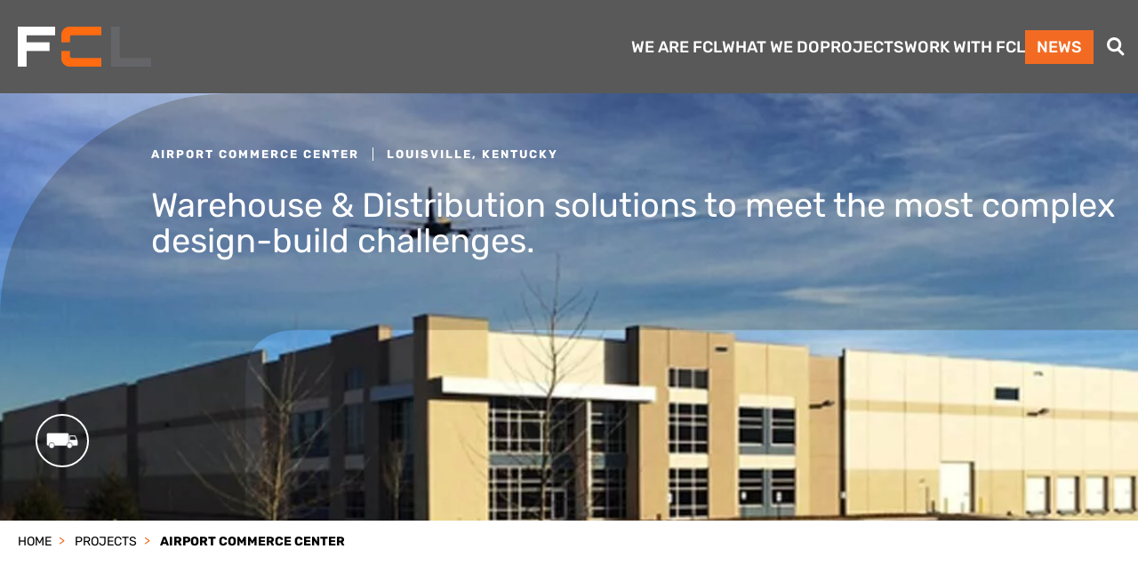

--- FILE ---
content_type: text/html; charset=UTF-8
request_url: https://fclbuilders.com/projects/airport-commerce-center/
body_size: 8462
content:
<!doctype html>
<html lang="en">
<head>
	<meta charset="utf-8" />
	<meta content="width=device-width" name="viewport">
	<title>Airport Commerce Center - FCL Builders</title>
	<meta name='robots' content='index, follow, max-image-preview:large, max-snippet:-1, max-video-preview:-1' />

	<!-- This site is optimized with the Yoast SEO plugin v26.7 - https://yoast.com/wordpress/plugins/seo/ -->
	<meta name="description" content="In this warehouse &amp; distribution project, FCL Builders worked on an airport commerce center, located immediately south of the Louisville Airport." />
	<link rel="canonical" href="https://fclbuilders.com/projects/airport-commerce-center/" />
	<meta property="og:locale" content="en_US" />
	<meta property="og:type" content="article" />
	<meta property="og:title" content="Airport Commerce Center - FCL Builders" />
	<meta property="og:description" content="In this warehouse &amp; distribution project, FCL Builders worked on an airport commerce center, located immediately south of the Louisville Airport." />
	<meta property="og:url" content="https://fclbuilders.com/projects/airport-commerce-center/" />
	<meta property="og:site_name" content="FCL Builders" />
	<meta property="article:modified_time" content="2025-06-27T15:51:34+00:00" />
	<meta property="og:image" content="https://fclbuilders.com/wp-content/uploads/2024/02/air-commerce-exterior-01.jpg" />
	<meta property="og:image:width" content="1200" />
	<meta property="og:image:height" content="800" />
	<meta property="og:image:type" content="image/jpeg" />
	<meta name="twitter:card" content="summary_large_image" />
	<script type="application/ld+json" class="yoast-schema-graph">{"@context":"https://schema.org","@graph":[{"@type":"WebPage","@id":"https://fclbuilders.com/projects/airport-commerce-center/","url":"https://fclbuilders.com/projects/airport-commerce-center/","name":"Airport Commerce Center - FCL Builders","isPartOf":{"@id":"https://fclbuilders.com/#website"},"datePublished":"2024-02-26T15:41:47+00:00","dateModified":"2025-06-27T15:51:34+00:00","description":"In this warehouse & distribution project, FCL Builders worked on an airport commerce center, located immediately south of the Louisville Airport.","breadcrumb":{"@id":"https://fclbuilders.com/projects/airport-commerce-center/#breadcrumb"},"inLanguage":"en-US","potentialAction":[{"@type":"ReadAction","target":["https://fclbuilders.com/projects/airport-commerce-center/"]}]},{"@type":"BreadcrumbList","@id":"https://fclbuilders.com/projects/airport-commerce-center/#breadcrumb","itemListElement":[{"@type":"ListItem","position":1,"name":"Home","item":"https://fclbuilders.com/"},{"@type":"ListItem","position":2,"name":"Projects","item":"https://fclbuilders.com/projects/"},{"@type":"ListItem","position":3,"name":"Airport Commerce Center"}]},{"@type":"WebSite","@id":"https://fclbuilders.com/#website","url":"https://fclbuilders.com/","name":"FCL Builders","description":"","potentialAction":[{"@type":"SearchAction","target":{"@type":"EntryPoint","urlTemplate":"https://fclbuilders.com/?s={search_term_string}"},"query-input":{"@type":"PropertyValueSpecification","valueRequired":true,"valueName":"search_term_string"}}],"inLanguage":"en-US"}]}</script>
	<!-- / Yoast SEO plugin. -->


<link rel='dns-prefetch' href='//cdnjs.cloudflare.com' />
<link rel='dns-prefetch' href='//embed.videodelivery.net' />
<link rel='dns-prefetch' href='//cdn.jsdelivr.net' />
<link rel="alternate" title="oEmbed (JSON)" type="application/json+oembed" href="https://fclbuilders.com/wp-json/oembed/1.0/embed?url=https%3A%2F%2Ffclbuilders.com%2Fprojects%2Fairport-commerce-center%2F" />
<link rel="alternate" title="oEmbed (XML)" type="text/xml+oembed" href="https://fclbuilders.com/wp-json/oembed/1.0/embed?url=https%3A%2F%2Ffclbuilders.com%2Fprojects%2Fairport-commerce-center%2F&#038;format=xml" />
<style id='wp-img-auto-sizes-contain-inline-css' type='text/css'>
img:is([sizes=auto i],[sizes^="auto," i]){contain-intrinsic-size:3000px 1500px}
/*# sourceURL=wp-img-auto-sizes-contain-inline-css */
</style>
<style id='wp-emoji-styles-inline-css' type='text/css'>

	img.wp-smiley, img.emoji {
		display: inline !important;
		border: none !important;
		box-shadow: none !important;
		height: 1em !important;
		width: 1em !important;
		margin: 0 0.07em !important;
		vertical-align: -0.1em !important;
		background: none !important;
		padding: 0 !important;
	}
/*# sourceURL=wp-emoji-styles-inline-css */
</style>
<style id='classic-theme-styles-inline-css' type='text/css'>
/*! This file is auto-generated */
.wp-block-button__link{color:#fff;background-color:#32373c;border-radius:9999px;box-shadow:none;text-decoration:none;padding:calc(.667em + 2px) calc(1.333em + 2px);font-size:1.125em}.wp-block-file__button{background:#32373c;color:#fff;text-decoration:none}
/*# sourceURL=/wp-includes/css/classic-themes.min.css */
</style>
<link rel='stylesheet' id='site_style-css' href='https://fclbuilders.com/wp-content/themes/fcl/css/style.php?p=style.scss&#038;ver=v1747062475' type='text/css' media='all' />
<link rel='stylesheet' id='swiper-css' href='https://fclbuilders.com/wp-content/themes/fcl/node_modules/swiper/swiper-bundle.min.css?ver=6.9' type='text/css' media='all' />
<script type="text/javascript" src="https://fclbuilders.com/wp-content/themes/fcl/node_modules/swiper/swiper-bundle.js?ver=1" id="swiper-js"></script>
<script type="text/javascript" src="https://fclbuilders.com/wp-content/themes/fcl/node_modules/lottie-web/build/player/lottie.js?ver=1" id="lottie-js"></script>
<script type="text/javascript" src="https://embed.videodelivery.net/embed/sdk.latest.js?ver=6.9" id="stream-js"></script>
<script type="text/javascript" src="https://cdn.jsdelivr.net/gh/studio-freight/lenis@1.0.26/bundled/lenis.min.js?ver=1" id="lenis-js"></script>
<script type="text/javascript" src="https://cdnjs.cloudflare.com/ajax/libs/gsap/3.12.2/gsap.min.js?ver=1" id="gsap-js"></script>
<script type="text/javascript" src="https://cdnjs.cloudflare.com/ajax/libs/gsap/3.12.2/ScrollTrigger.min.js?ver=1" id="scrolltrigger-js"></script>
<script type="text/javascript" src="https://cdnjs.cloudflare.com/ajax/libs/gsap/3.12.4/ScrollToPlugin.min.js?ver=1" id="scrollTo-js"></script>
<link rel="https://api.w.org/" href="https://fclbuilders.com/wp-json/" /><link rel="EditURI" type="application/rsd+xml" title="RSD" href="https://fclbuilders.com/xmlrpc.php?rsd" />
<link rel='shortlink' href='https://fclbuilders.com/?p=4554' />
<script>
	(function() {
		var image = new Image();

		function test_result(event) {
			var webp_support = event && event.type === 'load' ? image.width == 1 : false;
			check_redirect(webp_support);
		}

		image.onerror = test_result;
		image.onload = test_result;
		image.src = '[data-uri]';

		function check_redirect(webp_support) {
			var url_with_fallback = location.href.indexOf('nowebp') > -1;
			if (!webp_support) {
				if (!url_with_fallback) {
					if (location.href.indexOf('?') == -1) {
						location.href = location.href + '?nowebp';
					} else {
						location.href = location.href + '&nowebp';
					}
				}
			} else if (url_with_fallback) {
				location.href = location.href.replace('nowebp','webp');
			}
		}
	})();
</script>
  <link rel="preconnect" href="https://fonts.googleapis.com">
  <link rel="preconnect" href="https://fonts.gstatic.com" crossorigin>

  <link rel="icon" href="https://fclbuilders.com/favicon.png" type="image/x-icon" /><!-- Google Tag Manager -->
<script>(function(w,d,s,l,i){w[l]=w[l]||[];w[l].push({'gtm.start':
new Date().getTime(),event:'gtm.js'});var f=d.getElementsByTagName(s)[0],
j=d.createElement(s),dl=l!='dataLayer'?'&l='+l:'';j.async=true;j.src=
'https://www.googletagmanager.com/gtm.js?id='+i+dl;f.parentNode.insertBefore(j,f);
})(window,document,'script','dataLayer','GTM-PRFCTCTQ');</script>
<!-- End Google Tag Manager -->

<script type="text/javascript">(function(w,s){var e=document.createElement("script");e.type="text/javascript";e.async=true;e.src="https://cdn.pagesense.io/js/portal4833/a587d9c6659f46b0a71aa60d48c2d8f2.js";var x=document.getElementsByTagName("script")[0];x.parentNode.insertBefore(e,x);})(window,"script");</script>
<body class="wp-singular projects-template-default single single-projects postid-4554 wp-theme-fcl top-level-parent-0">
<!-- Google Tag Manager (noscript) -->
<noscript><iframe src="https://www.googletagmanager.com/ns.html?id=GTM-PRFCTCTQ"
height="0" width="0" style="display:none;visibility:hidden"></iframe></noscript>
<!-- End Google Tag Manager (noscript) -->
<header class="header header--v2">
  <div class="wrap">
    <div class="header-row">
			<a href="/" class="logo">
				<img src="https://fclbuilders.com/wp-content/uploads/2023/10/FCL_Logo.webp" width="300" height="90" srcset="" alt="Logo" />			</a>
			<div class="header-nav-group">
				<nav class="main-menu-nav-header"><ul><li><a href="https://fclbuilders.com/we-are-fcl/" class="menu-link has-subnav open-menu-779" data-id="menu-0">We Are FCL</a><div class="submenus submenus--one"><div class="submenu"><ul><li><a class="" href="https://fclbuilders.com/we-are-fcl/who-we-are/" target="">Who We Are</a></li><li><a class="" href="https://fclbuilders.com/we-are-fcl/leadership/" target="">Leadership</a></li><li><a class="" href="https://fclbuilders.com/we-are-fcl/history/" target="">History</a></li><li><a class="" href="https://fclbuilders.com/we-are-fcl/employeeowned/" target="">Employee Owned</a></li><li><a class="" href="https://fclbuilders.com/we-are-fcl/fcl-cares/" target="">FCL Cares</a></li><li><a class="" href="https://fclbuilders.com/careers/" target="">Careers</a></li></ul></div></div></li><li><a href="#" class="menu-link has-subnav open-menu-826" data-id="menu-1">What We Do</a><div class="submenus submenus--many"><div class="submenu"><p class="label"><a href="https://fclbuilders.com/what-we-do/what-we-build/">What We Build</a></p><ul><li><a class="" href="https://fclbuilders.com/what-we-do/what-we-build/cold-storage/" target="">Cold Storage</a></li><li><a class="" href="https://fclbuilders.com/what-we-do/what-we-build/mission-critical/" target="">Mission Critical</a></li><li><a class="" href="https://fclbuilders.com/what-we-do/what-we-build/warehouse-distribution/" target="">Warehouse & Distribution</a></li><li><a class="" href="https://fclbuilders.com/what-we-do/what-we-build/e-commerce/" target="">E-Commerce</a></li><li><a class="" href="https://fclbuilders.com/what-we-do/what-we-build/build-food-processing/" target="">Food Processing</a></li><li><a class="" href="https://fclbuilders.com/what-we-do/what-we-build/hospitality/" target="">Hospitality</a></li><li><a class="" href="https://fclbuilders.com/what-we-do/what-we-build/life-sciences/" target="">Life Sciences</a></li><li><a class="" href="https://fclbuilders.com/what-we-do/what-we-build/office-retail/" target="">Office & Retail</a></li><li><a class="" href="https://fclbuilders.com/what-we-do/what-we-build/specialty/" target="">Manufacturing & Specialty</a></li></ul></div><div class="submenu"><p class="label"><a href="https://fclbuilders.com/what-we-do/how-we-serve/">Our Expertise</a></p><ul><li><a class="" href="https://fclbuilders.com/what-we-do/how-we-serve/pre-construction/" target="">Pre-Construction</a></li><li><a class="" href="https://fclbuilders.com/what-we-do/how-we-serve/construction/" target="">Construction</a></li><li><a class="" href="https://fclbuilders.com/we-are-fcl/safety/" target="">Safety</a></li><li><a class="" href="https://fclbuilders.com/what-we-do/how-we-serve/brownfield/" target="">Brownfield to Greenfield</a></li></ul></div></div></li><li><a href="/projects/" class="menu-link open-menu-" data-id="menu-2">Projects</a></li><li><a href="https://fclbuilders.com/careers/" class="menu-link has-subnav open-menu-1394" data-id="menu-3">Work with FCL</a><div class="submenus submenus--one"><div class="submenu"><ul><li><a class="" href="/team/" target="">Local Teams</a></li><li><a class="" href="https://fclbuilders.com/subcontractor-prequalification-requirements/" target="">Subcontractor Prequalification</a></li><li><a class="" href="https://fclbuilders.com/careers/" target="">Careers</a></li><li><a class="" href="https://fclbuilders.com/contact/" target="">Contact Us</a></li></ul></div></div></li><li><a href="/news/" class="button">News</a></li>        <div class="nav-utility-group desktop--beta-version">
          <form action="/search" method="get" class="Site-search-form">
            <div class="input-group">
              <label for="search-input" class="visually-hidden">Search</label>
              <input id="search-input" type="text" placeholder="Enter to submit" name="q" value="">
            </div>
            <button type="submit" id="search-submit" title="Search">
              <svg xmlns="http://www.w3.org/2000/svg" width="20" height="20" viewBox="0 0 20 20"><g transform="translate(1.5 1.5)"><line x1="17" y1="17" x2="0" y2="0" stroke="currentColor" stroke-width="3" stroke-linecap="round"/><line x1="17" y1="0" x2="0" y2="17" stroke="currentColor" stroke-width="3" stroke-linecap="round"/></g></svg>              <svg xmlns="http://www.w3.org/2000/svg" width="19.621" height="20.621" viewBox="0 0 19.621 20.621"><g id="search_icon" data-name="search icon" transform="translate(1.5 1.5)"><path id="Stroke_1" data-name="Stroke 1" d="M5,5,0,0" transform="translate(11 12)" fill="none" stroke="currentColor" stroke-linecap="round" stroke-miterlimit="10" stroke-width="3"/><path id="Stroke_3" data-name="Stroke 3" d="M1.9,1.9a6.5,6.5,0,1,1,0,9.193A6.5,6.5,0,0,1,1.9,1.9Z" fill="none" stroke="currentColor" stroke-miterlimit="10" stroke-width="3"/></g></svg>            </button>
          </form>
        </div>
        </ul></nav>				<button id="hamburger-btn" aria-label="Toggle Menu" class="hamburger-btn" aria-controls="nav-menu">
					<span></span><span></span><span></span>
				</button>
			</div>
		</div>
  </div>
</header>


<div class="headspace"></div>

<div id="nav-menu" style="display: none;" data-lenis-prevent>
	<div class="wrap">
		<div class="desktop-menu">
			<nav class="main-menu-nav">
				<ul class="menu main-menu"><li><a href="https://fclbuilders.com/we-are-fcl/" class="menu-link has-subnav open-menu-779" data-id="menu-0">We Are FCL</a></li><li><a href="#" class="menu-link has-subnav open-menu-826" data-id="menu-1">What We Do</a></li><li><a href="/projects/" class="menu-link open-menu-" data-id="menu-2">Projects</a></li><li><a href="https://fclbuilders.com/careers/" class="menu-link has-subnav open-menu-1394" data-id="menu-3">Work with FCL</a></li></ul>			</nav>
			<nav class="main-menu-subnav">
				<div class="subnav" data-parent-id="menu-0"><div class="flex"><ul class="subnav-ul"><li><a class="" href="https://fclbuilders.com/we-are-fcl/who-we-are/" target="">Who We Are</a></li><li><a class="" href="https://fclbuilders.com/we-are-fcl/leadership/" target="">Leadership</a></li><li><a class="" href="https://fclbuilders.com/we-are-fcl/history/" target="">History</a></li><li><a class="" href="https://fclbuilders.com/we-are-fcl/employeeowned/" target="">Employee Owned</a></li><li><a class="" href="https://fclbuilders.com/we-are-fcl/fcl-cares/" target="">FCL Cares</a></li><li><a class="" href="https://fclbuilders.com/careers/" target="">Careers</a></li></ul></div></div><div class="subnav" data-parent-id="menu-1"><div class="flex"><ul class="subnav-ul"><a class="label-link" href="https://fclbuilders.com/what-we-do/what-we-build/"><li class="label"><p>What We Build</p></li></a><li><a class="" href="https://fclbuilders.com/what-we-do/what-we-build/cold-storage/" target="">Cold Storage</a></li><li><a class="" href="https://fclbuilders.com/what-we-do/what-we-build/mission-critical/" target="">Mission Critical</a></li><li><a class="" href="https://fclbuilders.com/what-we-do/what-we-build/warehouse-distribution/" target="">Warehouse & Distribution</a></li><li><a class="" href="https://fclbuilders.com/what-we-do/what-we-build/e-commerce/" target="">E-Commerce</a></li><li><a class="" href="https://fclbuilders.com/what-we-do/what-we-build/build-food-processing/" target="">Food Processing</a></li><li><a class="" href="https://fclbuilders.com/what-we-do/what-we-build/hospitality/" target="">Hospitality</a></li><li><a class="" href="https://fclbuilders.com/what-we-do/what-we-build/life-sciences/" target="">Life Sciences</a></li><li><a class="" href="https://fclbuilders.com/what-we-do/what-we-build/office-retail/" target="">Office & Retail</a></li><li><a class="" href="https://fclbuilders.com/what-we-do/what-we-build/specialty/" target="">Manufacturing & Specialty</a></li></ul><ul class="subnav-ul"><a class="label-link" href="https://fclbuilders.com/what-we-do/how-we-serve/"><li class="label"><p>Our Expertise</p></li></a><li><a class="" href="https://fclbuilders.com/what-we-do/how-we-serve/pre-construction/" target="">Pre-Construction</a></li><li><a class="" href="https://fclbuilders.com/what-we-do/how-we-serve/construction/" target="">Construction</a></li><li><a class="" href="https://fclbuilders.com/we-are-fcl/safety/" target="">Safety</a></li><li><a class="" href="https://fclbuilders.com/what-we-do/how-we-serve/brownfield/" target="">Brownfield to Greenfield</a></li></ul></div></div><div class="subnav" data-parent-id="menu-3"><div class="flex"><ul class="subnav-ul"><li><a class="" href="/team/" target="">Local Teams</a></li><li><a class="" href="https://fclbuilders.com/subcontractor-prequalification-requirements/" target="">Subcontractor Prequalification</a></li><li><a class="" href="https://fclbuilders.com/careers/" target="">Careers</a></li><li><a class="" href="https://fclbuilders.com/contact/" target="">Contact Us</a></li></ul></div></div>			</nav>
		</div>
		<div class="mobile-menu">
			<nav>
			<ul class="main-menu--mobile"><li><a href="https://fclbuilders.com/we-are-fcl/" class="menu-link has-subnav open-mobile-menu-779" data-slug="we-are-fcl">We Are FCL</a><div class="subnav" data-parent-id="menu-0"><div class="subnav-container"><ul class="subnav-ul"><li><a class="" href="https://fclbuilders.com/we-are-fcl/who-we-are/" target="">Who We Are</a></li><li><a class="" href="https://fclbuilders.com/we-are-fcl/leadership/" target="">Leadership</a></li><li><a class="" href="https://fclbuilders.com/we-are-fcl/history/" target="">History</a></li><li><a class="" href="https://fclbuilders.com/we-are-fcl/employeeowned/" target="">Employee Owned</a></li><li><a class="" href="https://fclbuilders.com/we-are-fcl/fcl-cares/" target="">FCL Cares</a></li><li><a class="" href="https://fclbuilders.com/careers/" target="">Careers</a></li></ul></div></div></li><li><a href="#" class="menu-link has-subnav open-mobile-menu-826" data-slug="what-we-do">What We Do</a><div class="subnav" data-parent-id="menu-1"><div class="subnav-container"><ul class="subnav-ul"><li class="label"><p>What We Build</p></li><li><a class="" href="https://fclbuilders.com/what-we-do/what-we-build/cold-storage/" target="">Cold Storage</a></li><li><a class="" href="https://fclbuilders.com/what-we-do/what-we-build/mission-critical/" target="">Mission Critical</a></li><li><a class="" href="https://fclbuilders.com/what-we-do/what-we-build/warehouse-distribution/" target="">Warehouse & Distribution</a></li><li><a class="" href="https://fclbuilders.com/what-we-do/what-we-build/e-commerce/" target="">E-Commerce</a></li><li><a class="" href="https://fclbuilders.com/what-we-do/what-we-build/build-food-processing/" target="">Food Processing</a></li><li><a class="" href="https://fclbuilders.com/what-we-do/what-we-build/hospitality/" target="">Hospitality</a></li><li><a class="" href="https://fclbuilders.com/what-we-do/what-we-build/life-sciences/" target="">Life Sciences</a></li><li><a class="" href="https://fclbuilders.com/what-we-do/what-we-build/office-retail/" target="">Office & Retail</a></li><li><a class="" href="https://fclbuilders.com/what-we-do/what-we-build/specialty/" target="">Manufacturing & Specialty</a></li></ul><ul class="subnav-ul"><li class="label"><p>Our Expertise</p></li><li><a class="" href="https://fclbuilders.com/what-we-do/how-we-serve/pre-construction/" target="">Pre-Construction</a></li><li><a class="" href="https://fclbuilders.com/what-we-do/how-we-serve/construction/" target="">Construction</a></li><li><a class="" href="https://fclbuilders.com/we-are-fcl/safety/" target="">Safety</a></li><li><a class="" href="https://fclbuilders.com/what-we-do/how-we-serve/brownfield/" target="">Brownfield to Greenfield</a></li></ul></div></div></li><li><a href="/projects/" class="menu-link open-mobile-menu-" data-slug="projects">Projects</a></li><li><a href="https://fclbuilders.com/careers/" class="menu-link has-subnav open-mobile-menu-1394" data-slug="work-with-fcl">Work with FCL</a><div class="subnav" data-parent-id="menu-3"><div class="subnav-container"><ul class="subnav-ul"><li><a class="" href="/team/" target="">Local Teams</a></li><li><a class="" href="https://fclbuilders.com/subcontractor-prequalification-requirements/" target="">Subcontractor Prequalification</a></li><li><a class="" href="https://fclbuilders.com/careers/" target="">Careers</a></li><li><a class="" href="https://fclbuilders.com/contact/" target="">Contact Us</a></li></ul></div></div></li></ul>			</nav>
		</div>
		<div class="mobile-utility-menu">
			    <div class="nav-utility-group">
      <form action="/search" method="get" class="Site-search-form">
        <div class="input-group">
          <label for="search-input" class="visually-hidden">Search</label>
          <input id="search-input" type="text" placeholder="Search" name="q" value="">
        </div>
        <button type="submit" id="search-submit" title="Search">
          <svg xmlns="http://www.w3.org/2000/svg" width="19.621" height="20.621" viewBox="0 0 19.621 20.621"><g id="search_icon" data-name="search icon" transform="translate(1.5 1.5)"><path id="Stroke_1" data-name="Stroke 1" d="M5,5,0,0" transform="translate(11 12)" fill="none" stroke="currentColor" stroke-linecap="round" stroke-miterlimit="10" stroke-width="3"/><path id="Stroke_3" data-name="Stroke 3" d="M1.9,1.9a6.5,6.5,0,1,1,0,9.193A6.5,6.5,0,0,1,1.9,1.9Z" fill="none" stroke="currentColor" stroke-miterlimit="10" stroke-width="3"/></g></svg>        </button>
      </form>
      <div class="link-list">
        <a class="contact-link" href="/contact/" target="">Contact</a><a class="contact-link" href="/news/" target="">News & Insights</a>      </div>
    </div>
  		</div>
	</div>
</div>

<div class="single-project-wrapper">
  <div class="hero fade-up-wrapper">
    <svg xmlns="http://www.w3.org/2000/svg" width="1440" preserveAspectRatio="none" height="564" viewBox="0 0 1440 564">
      <path id="Color_Overlay" data-name="Color Overlay" d="M296.836,0Q214.584,0,147.417,40.046A305.268,305.268,0,0,0,40.107,147.193Q0,214.329,0,296.384V564H310.849V378.475c0-22.7,5.648-39.332,17.087-50.04,11.367-10.707,27.739-15.99,49.115-15.99H1440V0Z" fill="#d6cec3"/>
    </svg>
    <div class="image-wrapper background">
				<img src="https://fclbuilders.com/wp-content/uploads/2024/02/AC-PHASE-I-FOR-PRESS-RELEASE-520x241-1.webp" alt=" 2024/02/AC-PHASE-I-FOR-PRESS-RELEASE-520x241-1.jpg " width="1200" height="556" class="image " />
				
			</div>    <div class="image-wrapper icon">
				<img src="https://fclbuilders.com/wp-content/uploads/2024/02/distribution_warehouse_icon-copy-1.webp" alt="distribution warehouse icon." width="38" height="18" class="image " />
				
			</div>    <div class="wrap">
      <div class="std-content">
        <div class="top fade-up">
          <h1>Airport Commerce Center</h1>
          <h4>Louisville, Kentucky</h4>
        </div>
        <h2 class="fade-up">
          Warehouse & Distribution solutions to meet the most complex design-build challenges.        </h2>
      </div>
    </div>  
  </div>
  <div class="introduction fade-up-wrapper">
    <div class="wrap">
       <ul class="breadcrumbs-wrapper">
    <li><a href="/">Home</a></li>
            <li>
          <a class="" href="/projects" data-parent-id="0">Projects</a>        </li>
            <li>
          <a class=""  data-parent-id="0">Airport Commerce Center</a>        </li>
      </ul>
      <div class="flex">
        <div class="left std-content fade-up">
          <h2>Airport Commerce Center</h2>
<p><strong>The FCL Advantage in Warehouse and Distribution:&nbsp;</strong> Leveraging decades of experience and a national network of construction experts to develop the right plan for every project – and creating local project teams to execute with precision.</p>
        </div>
        <div class="right-wrapper">
          <div class="right fade-up">
            <table>
                              <tr>
                  <td>region</td>
                  <td>FCL | Midwest</td>
                </tr>
                              <tr>
                  <td>type</td>
                  <td>Warehouse &amp; Distribution</td>
                </tr>
                              <tr>
                  <td>size</td>
                  <td>677,000 sq. ft. </td>
                </tr>
                          </table>
          </div>
                    <div class="representative fade-up">
            <h5>YOUR REPRESENTATIVE</h5>
            <h3>John Lenz</h3>
            <p>Senior Vice President, Operations</p>
            <div class="hidden-content">
              <div class="inner">
                <ul class="right-footer">
                        <li class=" D">
                  <a href="tel:(630) 438-6479">
            <span>D</span>
            (630) 438-6479          </a>
              </li>
          <li class=" C">
                  <a href="tel:(630) 327-2510">
            <span>C</span>
            (630) 327-2510          </a>
              </li>
          <li class=" E">
                  <a href="mailto:jlenz@fclbuilders.com">
            <span>E</span>
            jlenz@fclbuilders.com          </a>
              </li>
                    </ul>
                <div class="image-wrapper ">
				<img src="https://fclbuilders.com/wp-content/uploads/2023/12/JohnLenz_Headshot_1.webp" alt=" 2023/12/JohnLenz_Headshot_1.jpg " width="307" height="320" class="image " />
				
			</div>              </div>
            </div>
          </div>
                  </div>
      </div>
    </div>
  </div>

    <div class="pillars fade-up-wrapper">
    <div class="wrap">
    <div class="results std-content">
      <p><span class="current">1</span>/<span class="max">3</span></p>
    </div>
    <div class="pillars-swiper swiper fade-up">
      <div class="swiper-wrapper">
                <div class="swiper-slide">
          <div class="image-wrapper ">
				<img src="https://fclbuilders.com/wp-content/uploads/2024/02/air-commerce-exterior-01.webp" alt=" 2024/02/air-commerce-exterior-01.jpg " width="1200" height="800" class="image " />
				
			</div>        </div>
                <div class="swiper-slide">
          <div class="image-wrapper ">
				<img src="https://fclbuilders.com/wp-content/uploads/2024/02/air-commerce-exterior-02.webp" alt=" 2024/02/air-commerce-exterior-02.jpg " width="1199" height="800" class="image " />
				
			</div>        </div>
                <div class="swiper-slide">
          <div class="image-wrapper ">
				<img src="https://fclbuilders.com/wp-content/uploads/2024/02/AC-PHASE-I-FOR-PRESS-RELEASE-520x241-1.webp" alt=" 2024/02/AC-PHASE-I-FOR-PRESS-RELEASE-520x241-1.jpg " width="1200" height="556" class="image " />
				
			</div>        </div>
              </div>

    </div>
    <button class="pillars-swiper-button-next"></button>
    <button class="pillars-swiper-button-prev"></button>
    </div>
  </div>
  
    <div class="key-features fade-up-wrapper">
    <div class="wrap">
      <div class="left std-content">
        <h5 class="fade-up">KEY FEATURES</h5>
        <div class="features fade-up">
          <p>677,000 sq. ft. speculative warehouse and distribution facility</p>
<p>36 ft. clear height</p>
<p>Campus located immediately south of the Louisville Airport</p>
        </div>
      </div>
    </div>
      </div>
  
    
  
  
    <!-- projects -->
  <div class="projects fade-up-wrapper">
    <div class="wrap">
      <h2 class="theme fade-up">Related Projects</h2>
      <div class="projects-wrapper">
                <div class="project fade-up">
          <a href="https://fclbuilders.com/projects/northeast-cargo/"></a>
          <div class="image-wrapper ">
				<img src="https://fclbuilders.com/wp-content/uploads/2024/02/NE-Cargo-1.webp" alt=" 2024/02/NE-Cargo-1.jpg " width="1200" height="733" class="image " />
				
			</div>          <div class="std-content">
            <h3>Northeast Cargo</h3>
            <p>Chicago, Illinois</p>
          </div>
        </div>
                <div class="project fade-up">
          <a href="https://fclbuilders.com/projects/ta-chen-gurnee/"></a>
          <div class="image-wrapper ">
				<img src="https://fclbuilders.com/wp-content/uploads/2024/02/TaChen_Exterior_Horizontal_01.webp" alt=" 2024/02/TaChen_Exterior_Horizontal_01.jpg " width="1200" height="602" class="image " />
				
			</div>          <div class="std-content">
            <h3>Ta Chen Gurnee</h3>
            <p>Gurnee, Illinois</p>
          </div>
        </div>
                <div class="project fade-up">
          <a href="https://fclbuilders.com/projects/uline/"></a>
          <div class="image-wrapper ">
				<img src="https://fclbuilders.com/wp-content/uploads/2024/02/Uline-1.webp" alt=" 2024/02/Uline-1.jpg " width="1200" height="800" class="image " />
				
			</div>          <div class="std-content">
            <h3>ULINE</h3>
            <p>Pleaseant Prairie, Wisconsin</p>
          </div>
        </div>
        
      </div>
      <div class="button-wrapper fade-up">
        <a class="btn-default default-button" href="/projects">View All Projects</a>
      </div>
    </div>
  </div>
  </div>
  <footer>
	<div class="local-teams"><div class="wrap"><p class="headline">Local Teams</p><div class="row"><div class="local-team-group"><p class="label">FCL  |  Midwest</p><a class="link" href="https://fclbuilders.com/team/chicago-headquarters/" target="">Chicago</a></div><div class="local-team-group"><p class="label">FCL  |  Northeast</p><a class="link" href="https://fclbuilders.com/team/baltimore/" target="">Baltimore</a><a class="link" href="https://fclbuilders.com/team/philadelphia/" target="">Philadelphia</a></div><div class="local-team-group"><p class="label">FCL  |  Southeast</p><a class="link" href="https://fclbuilders.com/team/atlanta/" target="">Atlanta</a><a class="link" href="https://fclbuilders.com/team/tampa-orlando/" target="">Tampa/Orlando</a></div><div class="local-team-group"><p class="label">FCL  |  Southwest</p><a class="link" href="https://fclbuilders.com/team/dallas-ft-worth/" target="">Dallas/Ft. Worth</a><a class="link" href="https://fclbuilders.com/team/houston/" target="">Houston</a></div><div class="local-team-group"><p class="label">FCL  |  West</p><a class="link" href="https://fclbuilders.com/team/irvine/" target="">Irvine</a><a class="link" href="https://fclbuilders.com/team/sacramento/" target="">Sacramento</a><a class="link" href="https://fclbuilders.com/team/phoenix/" target="">Phoenix</a></div></div></div></div><div class="socials-contact-row"><div class="wrap wrap--socials-contact-row"><div class="socials"><div class="social-item"><div class="image-container"><img src="https://fclbuilders.com/wp-content/uploads/2023/10/facebook-footer-icon.webp" width="139" height="139" srcset="" alt="Facebook Button" /></div><a href="https://www.facebook.com/fclbuilders" class="link" target="_blank"></a></div><div class="social-item"><div class="image-container"><img src="https://fclbuilders.com/wp-content/uploads/2023/10/lnkedin-footer-icon.webp" width="140" height="140" srcset="" alt="LinkedIn Button" /></div><a href="https://www.linkedin.com/company/fcl-builders-llc/" class="link" target="_blank"></a></div></div><a class="contact-link" href="/contact/" target="">Contact FCL</a><a class="contact-link" href="https://fclbuilders.com/accessibility/" target="">Accessibility</a><a class="contact-link" href="https://fclbuilders.com/cookie-policy/" target="">Cookie Policy</a></div></div><div class="footer-logo"><div class="wrap wrap--image-logo-wrapper"><div class="image-wrapper image-logo-wrapper"><a href="/"><img src="https://fclbuilders.com/wp-content/uploads/2023/10/fcl-footer-logo@2x.webp" width="2730" height="818" srcset="https://fclbuilders.com/wp-content/uploads/2023/10/fcl-footer-logo@2x.webp 2730w, https://fclbuilders.com/wp-content/uploads/2023/10/fcl-footer-logo@2x-900x270.webp 900w, https://fclbuilders.com/wp-content/uploads/2023/10/fcl-footer-logo@2x-1024x307.webp 1024w" alt="Logo" /></a></div></div></div></div></div><div class="copyright-row"><div class="wrap wrap--copyright-row"><p>© 2026 FCL Builders, LLC. All rights reserved.</p></div></div>  </footer>
	<!-- <link rel="stylesheet" href="https://maxcdn.bootstrapcdn.com/font-awesome/4.7.0/css/font-awesome.min.css"> -->
	<script type="speculationrules">
{"prefetch":[{"source":"document","where":{"and":[{"href_matches":"/*"},{"not":{"href_matches":["/wp-*.php","/wp-admin/*","/wp-content/uploads/*","/wp-content/*","/wp-content/plugins/*","/wp-content/themes/fcl/*","/*\\?(.+)"]}},{"not":{"selector_matches":"a[rel~=\"nofollow\"]"}},{"not":{"selector_matches":".no-prefetch, .no-prefetch a"}}]},"eagerness":"conservative"}]}
</script>
<script type="text/javascript" src="https://cdnjs.cloudflare.com/ajax/libs/jquery/3.7.0/jquery.min.js?ver=6.9" id="jquery-js"></script>
<script type="text/javascript" src="https://fclbuilders.com/wp-includes/js/imagesloaded.min.js?ver=5.0.0" id="imagesloaded-js"></script>
<script type="text/javascript" src="https://fclbuilders.com/wp-includes/js/masonry.min.js?ver=4.2.2" id="masonry-js"></script>
<script type="text/javascript" src="https://fclbuilders.com/wp-content/themes/fcl/js/lib.js?ver=v1740072234" id="/js/lib.js-js"></script>
<script type="text/javascript" src="https://fclbuilders.com/wp-content/themes/fcl/js/script.js?ver=v1744755093" id="/js/script.js-js"></script>
<script type="text/javascript" src="https://fclbuilders.com/wp-content/themes/fcl/js/header.js?ver=v1747062238" id="/js/header.js-js"></script>
<script id="wp-emoji-settings" type="application/json">
{"baseUrl":"https://s.w.org/images/core/emoji/17.0.2/72x72/","ext":".png","svgUrl":"https://s.w.org/images/core/emoji/17.0.2/svg/","svgExt":".svg","source":{"concatemoji":"https://fclbuilders.com/wp-includes/js/wp-emoji-release.min.js?ver=6.9"}}
</script>
<script type="module">
/* <![CDATA[ */
/*! This file is auto-generated */
const a=JSON.parse(document.getElementById("wp-emoji-settings").textContent),o=(window._wpemojiSettings=a,"wpEmojiSettingsSupports"),s=["flag","emoji"];function i(e){try{var t={supportTests:e,timestamp:(new Date).valueOf()};sessionStorage.setItem(o,JSON.stringify(t))}catch(e){}}function c(e,t,n){e.clearRect(0,0,e.canvas.width,e.canvas.height),e.fillText(t,0,0);t=new Uint32Array(e.getImageData(0,0,e.canvas.width,e.canvas.height).data);e.clearRect(0,0,e.canvas.width,e.canvas.height),e.fillText(n,0,0);const a=new Uint32Array(e.getImageData(0,0,e.canvas.width,e.canvas.height).data);return t.every((e,t)=>e===a[t])}function p(e,t){e.clearRect(0,0,e.canvas.width,e.canvas.height),e.fillText(t,0,0);var n=e.getImageData(16,16,1,1);for(let e=0;e<n.data.length;e++)if(0!==n.data[e])return!1;return!0}function u(e,t,n,a){switch(t){case"flag":return n(e,"\ud83c\udff3\ufe0f\u200d\u26a7\ufe0f","\ud83c\udff3\ufe0f\u200b\u26a7\ufe0f")?!1:!n(e,"\ud83c\udde8\ud83c\uddf6","\ud83c\udde8\u200b\ud83c\uddf6")&&!n(e,"\ud83c\udff4\udb40\udc67\udb40\udc62\udb40\udc65\udb40\udc6e\udb40\udc67\udb40\udc7f","\ud83c\udff4\u200b\udb40\udc67\u200b\udb40\udc62\u200b\udb40\udc65\u200b\udb40\udc6e\u200b\udb40\udc67\u200b\udb40\udc7f");case"emoji":return!a(e,"\ud83e\u1fac8")}return!1}function f(e,t,n,a){let r;const o=(r="undefined"!=typeof WorkerGlobalScope&&self instanceof WorkerGlobalScope?new OffscreenCanvas(300,150):document.createElement("canvas")).getContext("2d",{willReadFrequently:!0}),s=(o.textBaseline="top",o.font="600 32px Arial",{});return e.forEach(e=>{s[e]=t(o,e,n,a)}),s}function r(e){var t=document.createElement("script");t.src=e,t.defer=!0,document.head.appendChild(t)}a.supports={everything:!0,everythingExceptFlag:!0},new Promise(t=>{let n=function(){try{var e=JSON.parse(sessionStorage.getItem(o));if("object"==typeof e&&"number"==typeof e.timestamp&&(new Date).valueOf()<e.timestamp+604800&&"object"==typeof e.supportTests)return e.supportTests}catch(e){}return null}();if(!n){if("undefined"!=typeof Worker&&"undefined"!=typeof OffscreenCanvas&&"undefined"!=typeof URL&&URL.createObjectURL&&"undefined"!=typeof Blob)try{var e="postMessage("+f.toString()+"("+[JSON.stringify(s),u.toString(),c.toString(),p.toString()].join(",")+"));",a=new Blob([e],{type:"text/javascript"});const r=new Worker(URL.createObjectURL(a),{name:"wpTestEmojiSupports"});return void(r.onmessage=e=>{i(n=e.data),r.terminate(),t(n)})}catch(e){}i(n=f(s,u,c,p))}t(n)}).then(e=>{for(const n in e)a.supports[n]=e[n],a.supports.everything=a.supports.everything&&a.supports[n],"flag"!==n&&(a.supports.everythingExceptFlag=a.supports.everythingExceptFlag&&a.supports[n]);var t;a.supports.everythingExceptFlag=a.supports.everythingExceptFlag&&!a.supports.flag,a.supports.everything||((t=a.source||{}).concatemoji?r(t.concatemoji):t.wpemoji&&t.twemoji&&(r(t.twemoji),r(t.wpemoji)))});
//# sourceURL=https://fclbuilders.com/wp-includes/js/wp-emoji-loader.min.js
/* ]]> */
</script>
</body>
</html>
<!-- Dynamic page generated in 0.296 seconds. -->
<!-- Cached page generated by WP-Super-Cache on 2026-01-22 15:09:35 -->

<!-- super cache -->

--- FILE ---
content_type: text/css;charset=UTF-8
request_url: https://fclbuilders.com/wp-content/themes/fcl/css/style.php?p=style.scss&ver=v1747062475
body_size: 69693
content:
/* compiled by scssphp v0.1.1 on Mon, 12 May 2025 15:08:07 +0000 (0.4049s) */

@import "fonts.css";p{font:300 20px/ 1.75 "Rubik", sans-serif;}@media only screen and (max-width:875px){p{font-size:16px;}}.button-wrapper{margin-top:30px;gap:30px;display:flex;align-items:center;}@media only screen and (max-width:600px){.button-wrapper{gap:15px;flex-direction:column;align-items:flex-start;}}.btn-default{display:inline-block;box-sizing:border-box;background:none;font:500 15px/ 1.2 "Rubik", sans-serif;letter-spacing:0.1em;text-align:center;text-transform:uppercase;padding:17px 51px 16px 50px;border-style:solid;border-width:1px;transition:all 0.1s;color:#b94d10;border-color:#b94d10;}@media only screen and (max-width:875px){.btn-default{padding:12px 36px 11px 35px;}}.btn-default:hover{color:#000;border-color:#000;}.btn-default-dark{display:inline-block;box-sizing:border-box;background:none;font:500 15px/ 1.2 "Rubik", sans-serif;letter-spacing:0.1em;text-align:center;text-transform:uppercase;padding:17px 51px 16px 50px;border-style:solid;border-width:1px;transition:all 0.1s;color:#f36b23;border-color:#f36b23;}@media only screen and (max-width:875px){.btn-default-dark{padding:12px 36px 11px 35px;}}.btn-default-dark:hover{color:#fff;border-color:#fff;}.std-content{word-break:break-word;}.std-content .alignleft{clear:left;float:left;margin-right:1.5em !important;margin-bottom:1em;}.std-content .alignright{clear:right;float:right;margin-left:1.5em !important;margin-bottom:1em;}.std-content .aligncenter{text-align:center;clear:both;}.std-content img.aligncenter{margin-left:auto;margin-right:auto;display:block;}.std-content .alignnone{clear:both;}.std-content img{max-width:100%;height:auto;}.std-content p,.std-content ol,.std-content ul,.std-content .wp-caption,.std-content .iframe-container{margin-bottom:10px;}.std-content p:last-child,.std-content ol:last-child,.std-content ul:last-child,.std-content .wp-caption:last-child,.std-content .iframe-container:last-child{margin-bottom:0px;}.std-content h1,.std-content .h1{font-family:"Oswald", sans-serif;}.std-content h2,.std-content .h2{font-family:"Oswald", sans-serif;}.std-content h3,.std-content .h3{font-family:"Oswald", sans-serif;}.std-content h4,.std-content .h4{font-family:"Oswald", sans-serif;}.std-content h5,.std-content .h5{font-family:"Oswald", sans-serif;}.std-content p,.std-content li{font-family:"Rubik", sans-serif;}.std-content ul,.std-content ol{margin-left:20px;margin-bottom:30px;}.std-content ul li,.std-content ol li{margin-bottom:10px;}.std-content ul li > ul,.std-content ol li > ul,.std-content ul li > ol,.std-content ol li > ol{margin-top:10px;}.std-content a:not([class]){text-decoration:underline;}.std-content a:not([class]):hover{opacity:0.75;}.std-content h1,.std-content .h1,.std-content h2,.std-content .h2,.std-content h3,.std-content .h3,.std-content h4,.std-content .h4,.std-content h5,.std-content h6,.std-content p{margin-bottom:20px;}.std-content .h1,.std-content h1{font:300 90px/1 "Rubik", sans-serif;}@media only screen and (max-width:1440px){.std-content .h1,.std-content h1{font:300 72px "Rubik", sans-serif;}}@media only screen and (max-width:875px){.std-content .h1,.std-content h1{font:300 45px "Rubik", sans-serif;}}@media only screen and (max-width:450px){.std-content .h1,.std-content h1{font:300 36px "Rubik", sans-serif;}}.std-content .h2,.std-content h2{font:400 53px/62px "Rubik", sans-serif;}@media only screen and (max-width:875px){.std-content .h2,.std-content h2{font:400 42.4px "Rubik", sans-serif;}}@media only screen and (max-width:500px){.std-content .h2,.std-content h2{font:400 31.8px "Rubik", sans-serif;}}.std-content .h5,.std-content h5{font:700 13px/15px "Rubik", sans-serif;letter-spacing:0.153em;padding-left:0;text-transform:uppercase;}.std-content .paragraph-1{font:300 20px/ 1.75 "Rubik", sans-serif;}@media only screen and (max-width:875px){.std-content .paragraph-1{font-size:16px;}}.std-content ul{margin-left:50px;}.std-content ul li{list-style:none;position:relative;}.std-content ol{list-style:none;margin-left:50px;counter-reset:my-awesome-counter;}.std-content ol li{counter-increment:my-awesome-counter;position:relative;}.std-content ol li::before{position:absolute;left:-20px;content:counter(my-awesome-counter) ".";font:600 21px/76px ;color:#fbee2b;padding-right:10px;}@media only screen and (max-width:1440px){.std-content img.alignright{clear:unset;float:unset;margin-left:0 !important;margin-right:0 !important;margin-bottom:0 !important;margin-top:20px;}}.std-content blockquote{padding-top:45px;padding-bottom:40px;border-bottom:1px solid #ff9a00;max-width:537px;margin-bottom:40px;margin-top:40px;position:relative;border-bottom:0px;padding-top:0;padding-bottom:0;color:#b94d10;}@media only screen and (max-width:1440px){.std-content blockquote{max-width:100%;}}.std-content blockquote p:first-of-type{font:300 30px/32px ;color:#002d73;}@media only screen and (max-width:875px){.std-content blockquote p:first-of-type{font:400 22px/26px ;}}.std-content blockquote p:last-of-type{margin-right:60px;padding-left:25px;font:500 18px/25px ;letter-spacing:0.05em;position:relative;text-decoration:none;color:#2f2f2f;text-transform:uppercase;display:flex;gap:10px;align-items:center;letter-spacing:0;}.std-content blockquote p:last-of-type strong,.std-content blockquote p:last-of-type b{letter-spacing:0.153em;text-transform:uppercase;}@media only screen and (max-width:875px){.std-content blockquote p:last-of-type{font:400 16px/22px ;padding-left:15px;gap:10px;}.std-content blockquote p:last-of-type::before{width:10px;height:10px;}}.std-content blockquote p:first-of-type{font:300 45px/67px "Rubik", sans-serif;color:#636569;font-style:italic;}@media only screen and (max-width:1440px){.std-content blockquote p:first-of-type{font-size:36px;line-height:53.6px;}}@media only screen and (max-width:975px){.std-content blockquote p:first-of-type{font-size:27px;line-height:40.2px;}}.std-content blockquote p:last-of-type{font:700 13px/15px "Rubik", sans-serif;letter-spacing:0.153em;padding-left:0;color:#b94d10;}.std-content input{border-bottom:1px solid #002d73 !important;font:400 20px/1  !important;}.std-content input::placeholder{font:400 18px/1  !important;font-style:italic !important;}.std-content .gform_title,.std-content .gfield_label{display:none !important;}.gform_confirmation_message{font:300 20px/ 1.75 "Rubik", sans-serif;text-align:center;}@media only screen and (max-width:875px){.gform_confirmation_message{font-size:16px;}}.gform_confirmation_message *{margin:0 !important;color:#fff;}*{-webkit-appearance:none;-webkit-tap-highlight-color:transparent;-webkit-text-size-adjust:none;margin:0;padding:0;}body.page-id-3598{background:#000;}body.home .back-to-top-button{display:none;}.breadcrumbs-wrapper a.open-menu{cursor:pointer;}.back-to-top-button{width:45px;height:45px;position:fixed;bottom:40vh;right:15px;display:block;background:url("data:image/svg+xml,%3Csvg id='BACK_TO_TOP' data-name='BACK TO TOP' xmlns='http://www.w3.org/2000/svg' xmlns:xlink='http://www.w3.org/1999/xlink' width='45' height='45' viewBox='0 0 45 45'%3E%3Cdefs%3E%3CclipPath id='clip-path'%3E%3Cpath id='Clip_2' data-name='Clip 2' d='M0,0H45V45H0Z' fill='none'/%3E%3C/clipPath%3E%3C/defs%3E%3Cg id='Group_3' data-name='Group 3'%3E%3Cpath id='Clip_2-2' data-name='Clip 2' d='M0,0H45V45H0Z' fill='none'/%3E%3Cg id='Group_3-2' data-name='Group 3' clip-path='url(%23clip-path)'%3E%3Cpath id='Fill_1' data-name='Fill 1' d='M22.5,45A22.5,22.5,0,1,1,45,22.5,22.525,22.525,0,0,1,22.5,45Zm0-43.934A21.434,21.434,0,1,0,43.934,22.5,21.459,21.459,0,0,0,22.5,1.066Z' transform='translate(0 0)' fill='%23D0D0D0  '/%3E%3C/g%3E%3C/g%3E%3Cpath id='Fill_4' data-name='Fill 4' d='M20.34,9.732l-.049-.049h0L14.013,3.406,10.887.279h0L10.838.231h0a.789.789,0,0,0-.113-.093l0,0a.733.733,0,0,0-.106-.058c-.01,0-.019-.011-.029-.015a.744.744,0,0,0-.1-.031c-.017,0-.032-.011-.049-.014A.815.815,0,0,0,10.321,0c-.012,0-.023,0-.036,0h0a.777.777,0,0,0-.153.016c-.013,0-.025.008-.038.011a.815.815,0,0,0-.108.034c-.013.006-.026.014-.038.02a.693.693,0,0,0-.1.052.81.81,0,0,0-.1.079L9.734.226l0,0h0L9.681.279h0L4.038,5.921.277,9.683h0l-.049.049a.788.788,0,0,0,0,1.108.776.776,0,0,0,.556.23.766.766,0,0,0,.552-.23l.049-.049h0L7.663,4.514,9.5,2.676V8.089h0v6.063h0V24.609a.788.788,0,0,0,.784.784.775.775,0,0,0,.556-.231.765.765,0,0,0,.228-.553V14.152h0V2.678L15.421,7.03l3.761,3.761h0l.049.049a.788.788,0,0,0,1.109,0,.776.776,0,0,0,.23-.556.766.766,0,0,0-.23-.552' transform='translate(12.215 9.804)' fill='%23D0D0D0  '/%3E%3C/svg%3E%0A") center/contain no-repeat;border:0;appearance:none;opacity:0;transition:all 0.5s ease;z-index:5;}code{background:greenyellow;}select{-webkit-appearance:menulist;}input[type="radio"]{-webkit-appearance:radio;}input[type="checkbox"]{-webkit-appearance:checkbox;}button{cursor:pointer;}img{border:none;}a{text-decoration:none;color:inherit;}input,button,textarea{border-radius:0;}#wpadminbar{position:fixed !important;top:0 !important;}:root{margin:0 !important;}.slider-init .container.noclick a{pointer-events:none;}.wp-caption{width:auto !important;}.social-icons{margin-left:45px;display:flex;gap:10px;align-items:center;}.social-icons a{display:block;font-size:0;}.social-icons a.facebook{width:7px;height:13px;background:url("data:image/svg+xml,%3Csvg xmlns='http://www.w3.org/2000/svg' width='6.82' height='12.644' viewBox='0 0 6.82 12.644'%3E%3Cpath id='Facebook' d='M30.3,17.237H28.732c-.253,0-.332-.095-.332-.332V14.99c0-.253.095-.332.332-.332H30.3V13.265a3.515,3.515,0,0,1,.427-1.788,2.626,2.626,0,0,1,1.408-1.171,3.521,3.521,0,0,1,1.219-.206H34.9c.222,0,.317.095.317.316v1.8c0,.222-.095.316-.317.316-.427,0-.855,0-1.282.016a.571.571,0,0,0-.649.649c-.016.475,0,.934,0,1.424h1.836c.253,0,.348.095.348.348v1.915c0,.253-.079.332-.348.332H32.973V22.38c0,.269-.079.364-.364.364H30.631c-.237,0-.332-.095-.332-.332V17.237Z' transform='translate(-28.4 -10.1)' fill='%23ff9a00'/%3E%3C/svg%3E%0A") center/contain no-repeat;}.social-icons a.facebook:hover{background:url("data:image/svg+xml,%3Csvg xmlns='http://www.w3.org/2000/svg' width='6.82' height='12.644' viewBox='0 0 6.82 12.644'%3E%3Cpath id='Facebook' d='M30.3,17.237H28.732c-.253,0-.332-.095-.332-.332V14.99c0-.253.095-.332.332-.332H30.3V13.265a3.515,3.515,0,0,1,.427-1.788,2.626,2.626,0,0,1,1.408-1.171,3.521,3.521,0,0,1,1.219-.206H34.9c.222,0,.317.095.317.316v1.8c0,.222-.095.316-.317.316-.427,0-.855,0-1.282.016a.571.571,0,0,0-.649.649c-.016.475,0,.934,0,1.424h1.836c.253,0,.348.095.348.348v1.915c0,.253-.079.332-.348.332H32.973V22.38c0,.269-.079.364-.364.364H30.631c-.237,0-.332-.095-.332-.332V17.237Z' transform='translate(-28.4 -10.1)' fill='%23E6421E'/%3E%3C/svg%3E%0A") center/contain no-repeat;}.social-icons a.twitter{width:13px;height:13px;background:url("data:image/svg+xml,%3Csvg xmlns='http://www.w3.org/2000/svg' width='13.841' height='11.263' viewBox='0 0 13.841 11.263'%3E%3Cpath id='Twitter' d='M23.741,18.832a5.821,5.821,0,0,1-1.626.45,2.768,2.768,0,0,0,1.246-1.574,5.975,5.975,0,0,1-1.8.692,2.84,2.84,0,0,0-4.913,1.938,2.594,2.594,0,0,0,.069.64,7.987,7.987,0,0,1-5.83-2.958,2.847,2.847,0,0,0,.865,3.789,2.724,2.724,0,0,1-1.28-.346,2.867,2.867,0,0,0,2.266,2.82,3.114,3.114,0,0,1-1.28.052A2.849,2.849,0,0,0,14.1,26.306a5.717,5.717,0,0,1-4.2,1.176A8.063,8.063,0,0,0,22.322,20.7a2.555,2.555,0,0,0-.017-.363A5.632,5.632,0,0,0,23.741,18.832Z' transform='translate(-9.9 -17.5)' fill='%23ff9a00'/%3E%3C/svg%3E%0A") center/contain no-repeat;}.social-icons a.twitter:hover{background:url("data:image/svg+xml,%3Csvg xmlns='http://www.w3.org/2000/svg' width='13.841' height='11.263' viewBox='0 0 13.841 11.263'%3E%3Cpath id='Twitter' d='M23.741,18.832a5.821,5.821,0,0,1-1.626.45,2.768,2.768,0,0,0,1.246-1.574,5.975,5.975,0,0,1-1.8.692,2.84,2.84,0,0,0-4.913,1.938,2.594,2.594,0,0,0,.069.64,7.987,7.987,0,0,1-5.83-2.958,2.847,2.847,0,0,0,.865,3.789,2.724,2.724,0,0,1-1.28-.346,2.867,2.867,0,0,0,2.266,2.82,3.114,3.114,0,0,1-1.28.052A2.849,2.849,0,0,0,14.1,26.306a5.717,5.717,0,0,1-4.2,1.176A8.063,8.063,0,0,0,22.322,20.7a2.555,2.555,0,0,0-.017-.363A5.632,5.632,0,0,0,23.741,18.832Z' transform='translate(-9.9 -17.5)' fill='%23E6421E'/%3E%3C/svg%3E%0A") center/contain no-repeat;}.social-icons a.instagram{width:13px;height:13px;background:url("data:image/svg+xml,%3Csvg xmlns='http://www.w3.org/2000/svg' xmlns:xlink='http://www.w3.org/1999/xlink' width='12.835' height='12.835' viewBox='0 0 12.835 12.835'%3E%3Cdefs%3E%3CclipPath id='clip-path'%3E%3Crect id='Rectangle_1160' data-name='Rectangle 1160' width='12.835' height='12.835' fill='%23ff9a00'/%3E%3C/clipPath%3E%3C/defs%3E%3Cg id='Instagram' clip-path='url(%23clip-path)'%3E%3Cpath id='Path_5724' data-name='Path 5724' d='M9.626,0H3.209A3.218,3.218,0,0,0,0,3.209V9.626a3.219,3.219,0,0,0,3.209,3.209H9.626a3.219,3.219,0,0,0,3.209-3.209V3.209A3.218,3.218,0,0,0,9.626,0m2.139,9.626a2.141,2.141,0,0,1-2.139,2.139H3.209A2.142,2.142,0,0,1,1.07,9.626V3.209A2.142,2.142,0,0,1,3.209,1.07H9.626a2.141,2.141,0,0,1,2.139,2.139ZM9.894,2.139a.8.8,0,1,1-.8.8.8.8,0,0,1,.8-.8M6.417,3.209A3.209,3.209,0,1,0,9.626,6.417,3.208,3.208,0,0,0,6.417,3.209m0,5.348A2.139,2.139,0,1,1,8.556,6.417,2.139,2.139,0,0,1,6.417,8.557' fill='%23ff9a00'/%3E%3C/g%3E%3C/svg%3E%0A") center/contain no-repeat;}.social-icons a.instagram:hover{background:url("data:image/svg+xml,%3Csvg xmlns='http://www.w3.org/2000/svg' xmlns:xlink='http://www.w3.org/1999/xlink' width='12.835' height='12.835' viewBox='0 0 12.835 12.835'%3E%3Cdefs%3E%3CclipPath id='clip-path'%3E%3Crect id='Rectangle_1160' data-name='Rectangle 1160' width='12.835' height='12.835' fill='%23ff9a00'/%3E%3C/clipPath%3E%3C/defs%3E%3Cg id='Instagram' clip-path='url(%23clip-path)'%3E%3Cpath id='Path_5724' data-name='Path 5724' d='M9.626,0H3.209A3.218,3.218,0,0,0,0,3.209V9.626a3.219,3.219,0,0,0,3.209,3.209H9.626a3.219,3.219,0,0,0,3.209-3.209V3.209A3.218,3.218,0,0,0,9.626,0m2.139,9.626a2.141,2.141,0,0,1-2.139,2.139H3.209A2.142,2.142,0,0,1,1.07,9.626V3.209A2.142,2.142,0,0,1,3.209,1.07H9.626a2.141,2.141,0,0,1,2.139,2.139ZM9.894,2.139a.8.8,0,1,1-.8.8.8.8,0,0,1,.8-.8M6.417,3.209A3.209,3.209,0,1,0,9.626,6.417,3.208,3.208,0,0,0,6.417,3.209m0,5.348A2.139,2.139,0,1,1,8.556,6.417,2.139,2.139,0,0,1,6.417,8.557' fill='%23E6421E'/%3E%3C/g%3E%3C/svg%3E%0A") center/contain no-repeat;}.social-icons a.linkedin{width:13px;height:13px;background:url("data:image/svg+xml,%3Csvg xmlns='http://www.w3.org/2000/svg' width='12.835' height='12.835' viewBox='0 0 12.835 12.835'%3E%3Cpath id='LinkedIn_Icon' data-name='LinkedIn Icon' d='M64.035,64.035v-4.7c0-2.31-.5-4.075-3.193-4.075a2.786,2.786,0,0,0-2.519,1.38h-.032V55.468H55.74v8.567H58.4V59.783c0-1.123.209-2.2,1.588-2.2,1.364,0,1.38,1.267,1.38,2.262v4.171h2.663ZM51.409,55.468h2.663v8.567H51.409ZM52.74,51.2a1.548,1.548,0,1,0,1.54,1.54A1.541,1.541,0,0,0,52.74,51.2Z' transform='translate(-51.2 -51.2)' fill='%23ff9a00'/%3E%3C/svg%3E%0A") center/contain no-repeat;}.social-icons a.linkedin:hover{background:url("data:image/svg+xml,%3Csvg xmlns='http://www.w3.org/2000/svg' width='12.835' height='12.835' viewBox='0 0 12.835 12.835'%3E%3Cpath id='LinkedIn_Icon' data-name='LinkedIn Icon' d='M64.035,64.035v-4.7c0-2.31-.5-4.075-3.193-4.075a2.786,2.786,0,0,0-2.519,1.38h-.032V55.468H55.74v8.567H58.4V59.783c0-1.123.209-2.2,1.588-2.2,1.364,0,1.38,1.267,1.38,2.262v4.171h2.663ZM51.409,55.468h2.663v8.567H51.409ZM52.74,51.2a1.548,1.548,0,1,0,1.54,1.54A1.541,1.541,0,0,0,52.74,51.2Z' transform='translate(-51.2 -51.2)' fill='%23E6421E'/%3E%3C/svg%3E%0A") center/contain no-repeat;}.social-icons a.copy-link{width:13px;height:13px;background:url("data:image/svg+xml,%3Csvg xmlns='http://www.w3.org/2000/svg' xmlns:xlink='http://www.w3.org/1999/xlink' width='15.812' height='15.813' viewBox='0 0 15.812 15.813'%3E%3Cdefs%3E%3CclipPath id='clip-path'%3E%3Crect id='Rectangle_1121' data-name='Rectangle 1121' width='15.812' height='15.812' fill='%23ff9a00'/%3E%3C/clipPath%3E%3C/defs%3E%3Cg id='Copy_Link' data-name='Copy Link' clip-path='url(%23clip-path)'%3E%3Cpath id='Path_5666' data-name='Path 5666' d='M7.72,8.835a.7.7,0,0,1-.706,1.2,3.488,3.488,0,0,1-.7-5.469L9.864,1.02a3.485,3.485,0,1,1,4.928,4.928L12.656,8.084a.7.7,0,0,1-.985-.985l2.136-2.137A2.091,2.091,0,0,0,10.85,2.006L7.3,5.553a2.093,2.093,0,0,0,0,2.957,2.139,2.139,0,0,0,.419.325Zm.371-1.857a.7.7,0,0,1,.706-1.2,3.488,3.488,0,0,1,.7,5.469L5.948,14.793A3.485,3.485,0,0,1,1.02,9.865L3.156,7.728a.7.7,0,0,1,.985.985L2.005,10.85a2.091,2.091,0,1,0,2.957,2.957l3.549-3.549a2.09,2.09,0,0,0-.419-3.281Z' transform='translate(0 0)' fill='%23ff9a00' fill-rule='evenodd'/%3E%3C/g%3E%3C/svg%3E%0A") center/contain no-repeat;}.social-icons a.copy-link:hover{background:url("data:image/svg+xml,%3Csvg xmlns='http://www.w3.org/2000/svg' xmlns:xlink='http://www.w3.org/1999/xlink' width='15.812' height='15.813' viewBox='0 0 15.812 15.813'%3E%3Cdefs%3E%3CclipPath id='clip-path'%3E%3Crect id='Rectangle_1121' data-name='Rectangle 1121' width='15.812' height='15.812' fill='%23E6421E'/%3E%3C/clipPath%3E%3C/defs%3E%3Cg id='Copy_Link' data-name='Copy Link' clip-path='url(%23clip-path)'%3E%3Cpath id='Path_5666' data-name='Path 5666' d='M7.72,8.835a.7.7,0,0,1-.706,1.2,3.488,3.488,0,0,1-.7-5.469L9.864,1.02a3.485,3.485,0,1,1,4.928,4.928L12.656,8.084a.7.7,0,0,1-.985-.985l2.136-2.137A2.091,2.091,0,0,0,10.85,2.006L7.3,5.553a2.093,2.093,0,0,0,0,2.957,2.139,2.139,0,0,0,.419.325Zm.371-1.857a.7.7,0,0,1,.706-1.2,3.488,3.488,0,0,1,.7,5.469L5.948,14.793A3.485,3.485,0,0,1,1.02,9.865L3.156,7.728a.7.7,0,0,1,.985.985L2.005,10.85a2.091,2.091,0,1,0,2.957,2.957l3.549-3.549a2.09,2.09,0,0,0-.419-3.281Z' transform='translate(0 0)' fill='%23E6421E' fill-rule='evenodd'/%3E%3C/g%3E%3C/svg%3E%0A") center/contain no-repeat;}.loader-wrapper{display:flex;justify-content:center;height:100%;align-items:center;}.lds-ring{display:inline-block;position:relative;width:80px;height:80px;}.lds-ring div{box-sizing:border-box;display:block;position:absolute;width:64px;height:64px;margin:8px;border:8px solid #002d73;border-radius:50%;animation:lds-ring 1.2s cubic-bezier(0.5, 0, 0.5, 1) infinite;border-color: transparent transparent transparent;}.lds-ring div:nth-child(1){animation-delay:-0.45s;}.lds-ring div:nth-child(2){animation-delay:-0.3s;}.lds-ring div:nth-child(3){animation-delay:-0.15s;}@keyframes lds-ring{0%{transform:rotate(0deg);}100%{transform:rotate(360deg);}}.wp-caption-text{color:rgba(10, 45, 97, 0.5);}body.error404 #page .content{padding-top:100px;}@media only screen and (max-width:875px){body.error404 #page .content{padding-top:50px;}}.visually-hidden{position:absolute;clip:rect(1px, 1px, 1px, 1px);clip-path:inset(0px 0px 99.9% 99.9%);overflow:hidden;height:1px;width:1px;padding:0;border:0;}.breadcrumbs-wrapper{padding-bottom:80px;padding-top:15px;display:flex;flex-flow:row wrap;gap:5px 0;}@media only screen and (max-width:875px){.breadcrumbs-wrapper{display:none;}.breadcrumbs-wrapper li{visibility:hidden;}}.breadcrumbs-wrapper li{list-style:none;font:400 14px/17px "Rubik", sans-serif;}.breadcrumbs-wrapper li:first-of-type::before{display:none;}.breadcrumbs-wrapper li:last-of-type a{font-weight:700;}.breadcrumbs-wrapper li::before{content:">";color:#f36b23;padding-left:8px;padding-right:8px;position:relative;top:-1px;}.breadcrumbs-wrapper li a{font:400 14px/17px "Rubik", sans-serif;text-transform:uppercase;}.breadcrumbs-wrapper li a:hover{opacity:0.75;}.fade-up{transition:all 750ms ease-in-out;opacity:0;position:relative;top:50px;}html.lenis{height:auto;}html.lenis.menu-open{height:auto;}.lenis.lenis-smooth{scroll-behavior:auto;}.lenis.lenis-smooth [data-lenis-prevent]{overscroll-behavior:contain;}.lenis.lenis-stopped{overflow:hidden;}.lenis.lenis-scrolling iframe{pointer-events:none;}body,html{position:relative;min-height:calc(100vh);overflow:hidden;}body.menu-open,html.menu-open{overflow:hidden;position:relative;height:100%;}body.home{background:#000;}html{overflow-y:scroll;}body.admin-bar{min-height:calc(100vh);}@media only screen and (max-width:875px){body.admin-bar{min-height:calc(100vh);}}.image-wrapper{display:flex;position:relative;flex-direction:column;}.image-wrapper .image{object-fit:cover;width:100%;image-rendering:crisp-edges;}.wrap{max-width:1360px;margin:0 auto;box-sizing:border-box;margin-left:auto;margin-right:auto;position:relative;transition:padding 0.3s ease-in-out;}@media only screen and (max-width:1440px){.wrap{padding:0 20px;}}@media only screen and (max-width:875px){.wrap{padding:0 20px;}}.loader-wrapper{display:flex;justify-content:center;height:100%;margin-top:5rem;margin-bottom:5rem;align-items:center;min-height:250px;}.lds-spinner{color:;display:inline-block;position:relative;width:80px;height:80px;}.lds-spinner div{transform-origin:40px 40px;animation:lds-spinner 1.2s linear infinite;}.lds-spinner div:after{content:' ';display:block;position:absolute;top:3px;left:37px;width:6px;height:18px;border-radius:20%;background:;}.lds-spinner div:nth-child(1){transform:rotate(0deg);animation-delay:-1.1s;}.lds-spinner div:nth-child(2){transform:rotate(30deg);animation-delay:-1s;}.lds-spinner div:nth-child(3){transform:rotate(60deg);animation-delay:-0.9s;}.lds-spinner div:nth-child(4){transform:rotate(90deg);animation-delay:-0.8s;}.lds-spinner div:nth-child(5){transform:rotate(120deg);animation-delay:-0.7s;}.lds-spinner div:nth-child(6){transform:rotate(150deg);animation-delay:-0.6s;}.lds-spinner div:nth-child(7){transform:rotate(180deg);animation-delay:-0.5s;}.lds-spinner div:nth-child(8){transform:rotate(210deg);animation-delay:-0.4s;}.lds-spinner div:nth-child(9){transform:rotate(240deg);animation-delay:-0.3s;}.lds-spinner div:nth-child(10){transform:rotate(270deg);animation-delay:-0.2s;}.lds-spinner div:nth-child(11){transform:rotate(300deg);animation-delay:-0.1s;}.lds-spinner div:nth-child(12){transform:rotate(330deg);animation-delay:0s;}@keyframes lds-spinner{0%{opacity:1;}100%{opacity:0;}}body:not(.home) header{background:rgba(0, 0, 0, 0.9);}body:not(.home) header.header--v2{background:rgba(0, 0, 0, 0.65);}body:not(.home) header.small::before{display:none;}@media only screen and (max-width:875px){body header{background:rgba(0, 0, 0, 0.9);}body header.small::before{display:none;}}header{position:fixed;top:0;z-index:10;width:100%;transition:all 0.3s ease;}header #search-submit svg{pointer-events:none;}header:before{content:'';position:absolute;inset:0;background:rgba(0, 0, 0, 0.9);transform:translate(0, -100%);transition:transform 0.3s ease;}header.small:before{transform:translate(0);}header.small .header-row .header-nav-group .nav-utility-group{transform:translate(0);}header.menu-open .header-row .header-nav-group .nav-utility-group{transform:translate(0);}header .wrap{padding-top:30px;padding-bottom:30px;display:flex;padding-right:40px;padding-left:40px;max-width:1440px;}@media only screen and (max-width:1440px){header .wrap{padding-left:20px;padding-right:50px;}}@media only screen and (max-width:875px){header .wrap{padding-left:20px;padding-right:20px;}}@media only screen and (max-width:550px){header .wrap{justify-content:flex-start;}}header .header-row{display:flex;justify-content:space-between;align-items:center;gap:40px;width:100%;}header .header-row .logo{width:150px;}header .header-row .logo img{max-width:100%;height:auto;object-fit:contain;display:block;}header .header-row .header-nav-group{display:flex;align-items:center;gap:96px;}@media only screen and (max-width:1040px){header .header-row .header-nav-group .nav-utility-group{display:none;}}@media only screen and (max-width:1040px){header .header-row .main-menu-nav-header{display:none;}}header .header-row .main-menu-nav-header ul{list-style-type:none;}header .header-row .main-menu-nav-header ul li a{color:white;font:500 18px/1.25 "Rubik", sans-serif;transition:color 0.3s;}header .header-row .main-menu-nav-header ul li a:hover{color:#f36b23;}header .header-row .main-menu-nav-header > ul{display:flex;align-items:center;gap:35px;}header .header-row .main-menu-nav-header > ul > li{position:relative;}header .header-row .main-menu-nav-header > ul > li:hover .submenus{display:block;opacity:1;}header .header-row .main-menu-nav-header > ul > li > a{display:inline-block;padding:41.5px 0;text-transform:uppercase;}header .header-row .main-menu-nav-header > ul > li > a.button{background:#f36b23;padding:8px 13px;transition:all 0.3s;}header .header-row .main-menu-nav-header > ul > li > a.button:hover{color:#f36b23;background:white;}header .header-row .main-menu-nav-header .submenus{display:none;position:absolute;background:rgba(2, 7, 13, 0.6);padding:20px;min-width:200px;box-sizing:border-box;opacity:0;transition:display 0.3s allow-discrete, opacity 0.3s;}header .header-row .main-menu-nav-header .submenus:before{content:'';position:absolute;left:0;bottom:0;height:calc(100% + 22.5px);width:2px;background:#f36b23;}header .header-row .main-menu-nav-header .submenus--one ul{gap:18px;}header .header-row .main-menu-nav-header .submenus--many .submenu{display:grid;grid-template-columns:126px 223px;gap:40px;}header .header-row .main-menu-nav-header .submenus--many .submenu:not(:last-child){margin-bottom:40px;}header .header-row .main-menu-nav-header .submenus--many .submenu .label{line-height:1.25;}header .header-row .main-menu-nav-header .submenus--many .submenu .label a{font-weight:500;font-size:18px;}header .header-row .main-menu-nav-header .submenus--many .submenu ul{gap:8px;}header .header-row .main-menu-nav-header .submenus--many a{font-weight:400;}header .header-row .main-menu-nav-header .submenus ul{display:flex;flex-flow:column;}header .header-row .main-menu-nav-header .submenus li a{text-transform:initial;}header .header-row .hamburger-btn{background:none;border:none;width:27px;height:23px;position:relative;display:grid;place-items:center;}header .header-row .hamburger-btn span{position:absolute;display:block;width:100%;height:4px;background:#fff;transition:background 0.1s, top 0.3s;}header .header-row .hamburger-btn span:first-child{top:0;}header .header-row .hamburger-btn span:nth-child(2){top:50%;transform:translate(0, -50%);}header .header-row .hamburger-btn span:last-child{top:100%;transform:translate(0, -100%);}header .header-row .hamburger-btn:hover span{background:#f36b23;}header.header--v2:before{transform:translate(0);background:rgba(0, 0, 0, 0.65);}@media only screen and (min-width:1041px){header.header--v2 .wrap{padding-top:0;padding-bottom:0;}}@media only screen and (min-width:1041px){header.header--v2 #hamburger-btn{display:none;}}@starting-style{header .header-row .main-menu-nav-header > ul > li:hover .submenus{opacity:0;}}#nav-menu{display:none;position:fixed;inset:0;width:100%;height:100%;height:calc(100vh - 105px);height:calc(100dvh - 105px);background:rgba(0, 0, 0, 0.9);opacity:0;padding-top:105px;overflow-y:auto;z-index:9;color:#fff;transition:opacity 0.3s ease;}#nav-menu.small-header{padding-top:0;margin-top:105px;}#nav-menu .wrap{display:flex;height:100%;padding-bottom:80px;}#nav-menu .desktop-menu,#nav-menu .mobile-menu{transform:translate(0, 50px);transition:transform 0.5s ease;}#nav-menu .desktop-menu nav ul,#nav-menu .mobile-menu nav ul{list-style-type:none;}#nav-menu .desktop-menu nav ul:not(.subnav-ul) > li,#nav-menu .mobile-menu nav ul:not(.subnav-ul) > li{overflow:hidden;}#nav-menu .desktop-menu nav ul:not(.subnav-ul) > li:not(:last-child),#nav-menu .mobile-menu nav ul:not(.subnav-ul) > li:not(:last-child){margin-bottom:24px;}#nav-menu .desktop-menu nav ul:not(.subnav-ul) > li > a,#nav-menu .mobile-menu nav ul:not(.subnav-ul) > li > a{font:500 48px/ 1.1875 "Rubik", sans-serif;letter-spacing:0.08em;text-transform:uppercase;transition:all 0.5s ease;}@media only screen and (max-width:875px){#nav-menu .desktop-menu nav ul:not(.subnav-ul) > li > a,#nav-menu .mobile-menu nav ul:not(.subnav-ul) > li > a{font-size:33.6px;}}#nav-menu .desktop-menu nav ul:not(.subnav-ul) > li > a:hover,#nav-menu .mobile-menu nav ul:not(.subnav-ul) > li > a:hover,#nav-menu .desktop-menu nav ul:not(.subnav-ul) > li > a.active,#nav-menu .mobile-menu nav ul:not(.subnav-ul) > li > a.active{color:#f36b23;}#nav-menu .desktop-menu nav ul.subnav-ul,#nav-menu .mobile-menu nav ul.subnav-ul{width:100%;}@media only screen and (max-width:500px){#nav-menu .desktop-menu nav ul.subnav-ul,#nav-menu .mobile-menu nav ul.subnav-ul{flex:0 1 100% !important;}}#nav-menu .desktop-menu nav ul.subnav-ul .label-link,#nav-menu .mobile-menu nav ul.subnav-ul .label-link{margin-bottom:10px;display:block;transition:all 0.3s ease;}#nav-menu .desktop-menu nav ul.subnav-ul .label-link:hover,#nav-menu .mobile-menu nav ul.subnav-ul .label-link:hover{opacity:0.75;}#nav-menu .desktop-menu nav ul.subnav-ul .label-link p,#nav-menu .mobile-menu nav ul.subnav-ul .label-link p,#nav-menu .desktop-menu nav ul.subnav-ul .label-link label,#nav-menu .mobile-menu nav ul.subnav-ul .label-link label,#nav-menu .desktop-menu nav ul.subnav-ul .label-link li.label,#nav-menu .mobile-menu nav ul.subnav-ul .label-link li.label{pointer-events:none;}#nav-menu .desktop-menu nav ul.subnav-ul li:not(:last-child),#nav-menu .mobile-menu nav ul.subnav-ul li:not(:last-child){margin-bottom:12px;}@media only screen and (max-width:875px){#nav-menu .desktop-menu nav ul.subnav-ul li:not(:last-child),#nav-menu .mobile-menu nav ul.subnav-ul li:not(:last-child){margin-bottom:6px;}}#nav-menu .desktop-menu nav ul.subnav-ul li.label p,#nav-menu .mobile-menu nav ul.subnav-ul li.label p{font:500 18px/ 1.55556 "Rubik", sans-serif;color:#fea400;text-transform:uppercase;letter-spacing:0.04em;}#nav-menu .desktop-menu nav ul.subnav-ul li:not(.label),#nav-menu .mobile-menu nav ul.subnav-ul li:not(.label){font:400 20px/1.5 "Rubik", sans-serif;}#nav-menu .desktop-menu nav ul.subnav-ul li:not(.label) a,#nav-menu .mobile-menu nav ul.subnav-ul li:not(.label) a{font:inherit;}#nav-menu .desktop-menu{width:100%;display:grid;grid-template-columns:0.48fr 0.52fr;gap:100px;align-content:center;}@media only screen and (max-width:1440px){#nav-menu .desktop-menu{gap:6.94444vw;}}@media screen and (min-width:1040px) and (max-height:700px){#nav-menu .desktop-menu{align-content:normal;}}@media only screen and (max-width:1040px){#nav-menu .desktop-menu{display:none;}}#nav-menu .desktop-menu nav.main-menu-nav,#nav-menu .desktop-menu nav.main-menu-subnav{display:flex;align-items:center;}#nav-menu .desktop-menu nav.main-menu-nav ul{list-style-type:none;}#nav-menu .desktop-menu nav.main-menu-nav ul.main-menu{position:relative;padding-right:116px;padding:30px 116px 30px 0;}@media only screen and (max-width:1440px){#nav-menu .desktop-menu nav.main-menu-nav ul.main-menu{padding-right:8.05556vw;}}#nav-menu .desktop-menu nav.main-menu-nav ul.main-menu.active:after{transform:scale(1);}#nav-menu .desktop-menu nav.main-menu-nav ul.main-menu:after{content:'';position:absolute;height:100%;top:0;right:0;background:#f36b23;width:1px;transform:scale(1, 0);transition:transform 0.2s;}#nav-menu .desktop-menu nav.main-menu-nav ul.main-menu li:not(:last-child){margin-bottom:24px;}#nav-menu .desktop-menu nav.main-menu-nav ul.sub-menu{display:none;}#nav-menu .desktop-menu nav.main-menu-subnav ul{list-style-type:none;}#nav-menu .desktop-menu nav.main-menu-subnav .subnav{display:none;list-style-type:none;gap:33px;opacity:0;transition:opacity 0.2s;width:100%;}#nav-menu .desktop-menu nav.main-menu-subnav .subnav.active{opacity:1;}#nav-menu .desktop-menu nav.main-menu-subnav .subnav .flex{display:flex;gap:33px;}@media only screen and (max-width:1440px){#nav-menu .desktop-menu nav.main-menu-subnav .subnav .flex{gap:2.29167vw;}}#nav-menu .desktop-menu nav.main-menu-subnav .subnav .flex:not(:last-child){margin-bottom:30px;}@media only screen and (max-width:875px){#nav-menu .desktop-menu nav.main-menu-subnav .subnav .flex:not(:last-child){margin-bottom:15px;}}#nav-menu .desktop-menu nav.main-menu-subnav .subnav ul{flex:0 1 auto;}#nav-menu .desktop-menu nav.main-menu-subnav .subnav ul a:hover{color:#f36b23;}#nav-menu .mobile-menu{display:none;width:100%;margin-top:40px;}@media only screen and (max-width:1040px){#nav-menu .mobile-menu{display:block;}}#nav-menu .mobile-menu nav{padding-bottom:82px;}#nav-menu .mobile-menu .main-menu--mobile{padding-bottom:20px;}#nav-menu .mobile-menu .subnav{display:none;}#nav-menu .mobile-menu .subnav .subnav-container{display:flex;flex-wrap:wrap;gap:20px;margin-top:7px;}#nav-menu .mobile-menu .subnav .subnav-ul{flex:0 1 calc(50% - (20px * (1 / 2)));}#nav-menu .mobile-utility-menu{display:none;position:fixed;left:0;right:0;bottom:0;background:#000;padding:25px 20px 30px;transform:translate(0, 100%);transition:transform 0.5s;}@media only screen and (max-width:1040px){#nav-menu .mobile-utility-menu{display:block;}}#nav-menu .mobile-utility-menu .nav-utility-group{transform:none;align-items:center;justify-content:flex-end;}@media only screen and (max-width:1040px){#nav-menu .mobile-utility-menu .nav-utility-group{align-items:flex-end;}}header .nav-utility-group,#nav-menu .nav-utility-group{display:flex;align-items:center;gap:28px;color:white;transition:transform 0.3s ease;transform:translate(0, -105px);}header .nav-utility-group .Site-search-form,#nav-menu .nav-utility-group .Site-search-form{display:flex;align-items:center;gap:40px;}header .nav-utility-group .Site-search-form.active input,#nav-menu .nav-utility-group .Site-search-form.active input{transform:translate(0);}header .nav-utility-group .Site-search-form .input-group,#nav-menu .nav-utility-group .Site-search-form .input-group{overflow:hidden;}header .nav-utility-group .Site-search-form input,#nav-menu .nav-utility-group .Site-search-form input{border:none;background:none;font:300 16px/ 1.1875 "Rubik", sans-serif;text-align:right;color:white;transform:translate(100%, 0);transition:transform 0.3s ease;padding:4px 8px;box-sizing:border-box;}header .nav-utility-group .Site-search-form input::placeholder,#nav-menu .nav-utility-group .Site-search-form input::placeholder{color:inherit;}header .nav-utility-group .Site-search-form button,#nav-menu .nav-utility-group .Site-search-form button{border:none;background:none;color:white;}header .nav-utility-group .Site-search-form button:hover,#nav-menu .nav-utility-group .Site-search-form button:hover{color:#f36b23;}header .nav-utility-group .link-list,#nav-menu .nav-utility-group .link-list{display:flex;flex-direction:column;gap:10px;}@media only screen and (max-width:1040px){header .nav-utility-group .link-list,#nav-menu .nav-utility-group .link-list{align-items:flex-end;text-align:right;}}header .nav-utility-group .contact-link,#nav-menu .nav-utility-group .contact-link{font:400 15px/ 1.2 "Rubik", sans-serif;letter-spacing:0.08em;text-transform:uppercase;}header .nav-utility-group .contact-link:hover,#nav-menu .nav-utility-group .contact-link:hover{color:#f36b23;}header .desktop--beta-version{transform:unset;position:absolute;right:0;}header .desktop--beta-version button{position:absolute;right:0;}header .desktop--beta-version:not(.active){width:30px;}header .desktop--beta-version .input-group{margin-right:40px;}@media only screen and (max-width:1440px){header .desktop--beta-version{right:15px;}header .desktop--beta-version .input-group{margin-right:35px;}}header .desktop--beta-version .Site-search-form.active svg:nth-of-type(1){display:block;}header .desktop--beta-version .Site-search-form.active svg:nth-of-type(2){display:none;}header .desktop--beta-version .Site-search-form{width:100%;}header .desktop--beta-version .Site-search-form svg:nth-of-type(1){display:none;}header .desktop--beta-version .Site-search-form svg:nth-of-type(2){display:block;}header .desktop--beta-version form{gap:20px !important;}@media only screen and (max-width:1440px){header .desktop--beta-version form{gap:15px !important;}}header .desktop--beta-version .input-group input{background:white;height:38px;color:#000;text-align:left;width:750px;}body.menu-open #hamburger-btn span:first-child,body.menu-open #hamburger-btn span:last-child{top:50%;transform:translate(0, -50%);}body.menu-open #hamburger-btn span:last-child{bottom:unset;}body.menu-open #nav-menu{opacity:1;}body.menu-open #nav-menu:not(.small-header){margin-top:0;padding-top:105px;}body.menu-open #nav-menu .desktop-menu,body.menu-open #nav-menu .mobile-menu{transform:translate(0);}body.menu-open #nav-menu .mobile-utility-menu{transform:translate(0);}body.menu-open #nav-menu .desktop-menu nav ul:not(.subnav-ul) > li > a,body.menu-open #nav-menu .mobile-menu nav ul:not(.subnav-ul) > li > a{top:0;}body.closing-menu #nav-menu .desktop-menu nav ul:not(.subnav-ul) > li > a,body.closing-menu #nav-menu .mobile-menu nav ul:not(.subnav-ul) > li > a{top:-50px;}body.closing-menu .subnav{opacity:0 !important;}body.closing-menu .desktop-menu nav.main-menu-nav ul.main-menu::after{opacity:0;}#nav-menu .desktop-menu nav ul:not(.subnav-ul) > li > a,#nav-menu .mobile-menu nav ul:not(.subnav-ul) > li > a{position:relative;top:50px;}#nav-menu .desktop-menu nav ul:not(.subnav-ul) > li:nth-of-type(1) a,#nav-menu .mobile-menu nav ul:not(.subnav-ul) > li:nth-of-type(1) a{transition-delay:0.1s;}#nav-menu .desktop-menu nav ul:not(.subnav-ul) > li:nth-of-type(2) a,#nav-menu .mobile-menu nav ul:not(.subnav-ul) > li:nth-of-type(2) a{transition-delay:0.15s;}#nav-menu .desktop-menu nav ul:not(.subnav-ul) > li:nth-of-type(3) a,#nav-menu .mobile-menu nav ul:not(.subnav-ul) > li:nth-of-type(3) a{transition-delay:0.2s;}#nav-menu .desktop-menu nav ul:not(.subnav-ul) > li:nth-of-type(4) a,#nav-menu .mobile-menu nav ul:not(.subnav-ul) > li:nth-of-type(4) a{transition-delay:0.25s;}#nav-menu .desktop-menu nav ul:not(.subnav-ul) > li:nth-of-type(5) a,#nav-menu .mobile-menu nav ul:not(.subnav-ul) > li:nth-of-type(5) a{transition-delay:0.3s;}#nav-menu .desktop-menu nav ul:not(.subnav-ul) > li:nth-of-type(6) a,#nav-menu .mobile-menu nav ul:not(.subnav-ul) > li:nth-of-type(6) a{transition-delay:0.35s;}body:not(.menu-open) #nav-menu{pointer-events:none;}footer{width:100%;background:#000;color:#fff;padding-top:58px;}@media only screen and (max-width:875px){footer{padding-top:29px;}}@media only screen and (max-width:700px){footer{height:auto;}}footer .wrap{max-width:100%;max-width:1440px;padding:0 49px;}@media only screen and (max-width:1440px){footer .wrap{padding:0 20px;}}@media only screen and (max-width:875px){footer .wrap{padding:0 20px;}}footer .local-teams{margin-bottom:45px;}@media only screen and (max-width:875px){footer .local-teams{margin-bottom:22.5px;}}footer .local-teams .headline{font:500 30px/ 1.2 "Rubik", sans-serif;letter-spacing:0.08em;text-transform:uppercase;margin-bottom:33px;}@media only screen and (max-width:875px){footer .local-teams .headline{margin-bottom:16.5px;}}footer .local-teams .row{display:flex;justify-content:space-evenly;gap:40px;}@media only screen and (max-width:960px){footer .local-teams .row{flex-wrap:wrap;justify-content:flex-start;}}footer .local-teams .row .local-team-group{flex:1;flex:1 1 auto;display:flex;flex-direction:column;align-items:flex-start;}@media only screen and (max-width:960px){footer .local-teams .row .local-team-group{flex:0 1 calc(33% - (40px * (2 / 3)));}}@media only screen and (max-width:650px){footer .local-teams .row .local-team-group{flex:0 1 calc(50% - (40px * (1 / 2)));}}@media only screen and (max-width:450px){footer .local-teams .row .local-team-group{flex:1 1 100%;}}footer .local-teams .row .local-team-group .label{font:700 18px/ 1.66667 "Rubik", sans-serif;color:#f36b23;}footer .local-teams .row .local-team-group .link{font:400 18px/ 1.66667 "Rubik", sans-serif;}footer .local-teams .row .local-team-group .link:hover{text-decoration:underline;}footer .socials-contact-row{padding-top:48px;padding-bottom:48px;border-top:2px solid #212221;}@media only screen and (max-width:875px){footer .socials-contact-row{padding-top:24px;}}@media only screen and (max-width:875px){footer .socials-contact-row{padding-bottom:24px;}}footer .socials-contact-row .wrap{display:flex;flex-wrap:wrap;gap:40px 86px;align-items:center;}@media only screen and (max-width:950px){footer .socials-contact-row .wrap{row-gap:30px;flex-direction:column-reverse;align-items:flex-start;}}footer .socials-contact-row .socials{display:flex;flex-wrap:wrap;gap:25px;}footer .socials-contact-row .socials .social-item{width:68px;height:68px;overflow:hidden;position:relative;transition:opacity 0.1s;}@media only screen and (max-width:875px){footer .socials-contact-row .socials .social-item{width:48px;height:48px;}}footer .socials-contact-row .socials .social-item:hover{opacity:0.75;}footer .socials-contact-row .socials .social-item .image-container img{max-width:100%;height:auto;object-fit:contain;}footer .socials-contact-row .socials .social-item .link{position:absolute;inset:0;font-size:0;}footer .socials-contact-row .contact-link{font:500 18px/ 1.22222 "Rubik", sans-serif;letter-spacing:0.08em;text-transform:uppercase;color:#fea400;}footer .socials-contact-row .contact-link:hover{text-decoration:underline;}footer .footer-logo{border-top:2px solid #212221;}footer .footer-logo .wrap--image-logo-wrapper{padding:0 31px;}@media only screen and (max-width:1440px){footer .footer-logo .wrap--image-logo-wrapper{padding:0 20px;}}@media only screen and (max-width:875px){footer .footer-logo .wrap--image-logo-wrapper{padding:0 20px;}}footer .footer-logo .wrap--image-logo-wrapper .image-logo-wrapper img{max-width:100%;height:auto;display:block;}footer .copyright-row{background:#fff;padding-top:38px;padding-bottom:36px;}@media only screen and (max-width:875px){footer .copyright-row{padding-top:19px;}}@media only screen and (max-width:875px){footer .copyright-row{padding-bottom:18px;}}footer .copyright-row .wrap--copyright-row p{font:400 13px/1.5 "Rubik", sans-serif;color:#000;}.home > .wrap{margin:50px auto;}.row-section{position:relative;padding-bottom:100px;overflow:hidden;}@media only screen and (max-width:875px){.row-section{padding-bottom:50px;}}.row-section.projects_slider-before{padding-top:100px;}@media only screen and (max-width:875px){.row-section.projects_slider-before{padding-top:50px;}}.row-section.row-home_slideshow{padding-bottom:0;}.row-section.nothing-before{padding-top:100px;}@media only screen and (max-width:875px){.row-section.nothing-before{padding-top:50px;}}.row-section .page-id-1899 .row-accordion{border-top:none;}.row-section .page-id-1721 .std-content p + h2{margin-top:40px;}.row-section .page-id-1719 .stats-after{padding-bottom:80px;}@media only screen and (max-width:875px){.row-section .page-id-1719 .stats-after{padding-bottom:40px;}}.row-section .bg-light-blue + .row-section{padding-top:100px;}@media only screen and (max-width:875px){.row-section .bg-light-blue + .row-section{padding-top:50px;}}body.error404 .content{min-height:calc(100vh - 300px);}body.error404 .row-form{padding-top:0;background:#fff;margin-top:0;}body.error404 .row-form *{color:#002d73;}body.error404 .row-form p{font:400 30px/35px ;color:#002d73;}@media only screen and (max-width:875px){body.error404 .row-form p{font:400 22px/28px ;}}body.error404 .row-form a{margin-top:30px;display:inline-block;font:700 20px/1 ;text-align:underline;color:#fff;background:#002d73;border-radius:100px;padding:26px 35px;transform:all 0.3s ease;text-decoration:none;text-transform:uppercase;}@media only screen and (max-width:875px){body.error404 .row-form a{border-radius:20px;padding:15px 35px;font:700 16px/1 ;text-transform:uppercase;margin-top:0;}}body.error404 .row-form a:hover{opacity:0.75;}.Home-slideshow .wrap{max-width:100%;padding:0;}.Home-slideshow .grid{display:grid;grid-template-columns:65% 35%;}@media only screen and (max-width:875px){.Home-slideshow .grid{display:block;}}.Home-slideshow .grid .col-1{display:grid;grid-template-areas:"stack";height:809px;}@media only screen and (max-width:875px){.Home-slideshow .grid .col-1{height:370px;}}.Home-slideshow .grid .col-1 .headline{grid-area:stack;color:white;z-index:2;font:300 53px/ 1.0566 "Rubik", sans-serif;pointer-events:none;opacity:0;margin-top:116px;margin-left:40px;}@media only screen and (max-width:875px){.Home-slideshow .grid .col-1 .headline{margin-top:58px;}}@media only screen and (max-width:875px){.Home-slideshow .grid .col-1 .headline{margin-left:20px;}}@media only screen and (max-width:875px){.Home-slideshow .grid .col-1 .headline{font-size:28px;}}.Home-slideshow .grid .col-1 .swiper{grid-area:stack;max-width:100%;}.Home-slideshow .grid .col-1 .swiper .swiper-slide{background:#fff;}.Home-slideshow .grid .col-1 .swiper .swiper-slide .image-wrapper{opacity:0;height:100%;}.Home-slideshow .grid .col-1 .swiper .swiper-slide .image-wrapper::after{content:"";background:linear-gradient(180deg, #000, #eee 65%);height:100%;position:absolute;top:0;left:0;width:100%;}.Home-slideshow .grid .col-1 .swiper .swiper-slide img{z-index:1;max-width:100%;display:block;width:100%;object-fit:cover;height:100%;mix-blend-mode:multiply;}.Home-slideshow .grid .col-2{background-color:white;display:flex;}.Home-slideshow .grid .col-2 .content{padding:20px 32px 20px 80px;max-width:437px;opacity:0;top:200px;position:relative;}@media only screen and (max-width:1440px){.Home-slideshow .grid .col-2 .content{padding:0 20px;}}@media only screen and (max-width:875px){.Home-slideshow .grid .col-2 .content{padding:0 20px;}}@media only screen and (max-width:875px){.Home-slideshow .grid .col-2 .content{max-width:100%;top:110px;padding-bottom:42px;padding-top:20px;}}.Home-slideshow .grid .col-2 .content *:first-child:not(p){max-width:330px;}@media only screen and (max-width:875px){.Home-slideshow .grid .col-2 .content *:first-child:not(p){max-width:100%;}}.Home-slideshow .grid .col-2 .content h3{font:500 18px/ 1.5 "Rubik", sans-serif;letter-spacing:0.11em;text-transform:uppercase;color:#b94d10;}.Home-slideshow .grid .col-2 .content p:last-child{margin-top:52px;}@media only screen and (max-width:875px){.Home-slideshow .grid .col-2 .content p:last-child{margin-top:26px;}}.Home-slideshow .grid .col-2 .content a.btn-default{width:275px;font-size:15px;line-height:1;}.row-home_map{background:#fff;padding:0 !important;}.Home-map{overflow:hidden;padding:68px 0 0px;background-image:url("../images/home-map-pattern.svg");background-position:center;background-size:cover;background-repeat:no-repeat;min-height:calc(100vh - 105px);box-sizing:border-box;padding:0;display:flex;align-items:center;}@media only screen and (max-width:875px){.Home-map{padding:40px 0;}}.Home-map .wrap{max-width:1440px;padding-left:40px;padding-right:40px;height:100%;align-items:center;width:100%;}@media only screen and (max-width:1440px){.Home-map .wrap{padding:0 20px;}}@media only screen and (max-width:875px){.Home-map .wrap{padding:0 20px;}}.Home-map .grid{display:grid;grid-template-columns:38fr 62fr;grid-template-rows:auto auto;position:relative;}@media only screen and (max-width:1440px){.Home-map .grid{row-gap:11.11111vw;}}@media only screen and (max-width:1040px){.Home-map .grid{row-gap:40px;}}@media only screen and (max-width:875px){.Home-map .grid{top:20px;row-gap:20px;grid-template-columns:auto;grid-template-rows:repeat(3, auto);}}.Home-map .headline{grid-column:1;grid-row:1;opacity:0;position:relative;top:50px;text-decoration:none;}.Home-map .headline a{text-decoration:none;}.Home-map .headline .btn-default{width:275px;box-sizing:border-box;}@media only screen and (max-width:875px){.Home-map .headline{grid-column:1;grid-row:1;margin-bottom:12px;}}.Home-map .headline h1,.Home-map .headline h2{font:300 53px/ 1.0566 "Rubik", sans-serif;}@media only screen and (max-width:1280px){.Home-map .headline h1,.Home-map .headline h2{font-size:43px;}}@media only screen and (max-width:1040px){.Home-map .headline h1,.Home-map .headline h2{font-size:38px;}}@media only screen and (max-width:875px){.Home-map .headline h1,.Home-map .headline h2{font-size:33px;}}.Home-map .map-legend{grid-column:1;grid-row:2;opacity:0;position:relative;top:0px;margin-top:160px;}@media only screen and (max-width:875px){.Home-map .map-legend{margin-top:0;grid-column:1;grid-row:3;}}.Home-map .map-legend .legend-headline{font:500 13px/ 1.30769 "Rubik", sans-serif;letter-spacing:0.077em;text-transform:uppercase;color:#636569;margin-bottom:1rem;}.Home-map .map-legend .legend-headline a:hover{text-decoration:underline;}.Home-map .map-legend .item{display:grid;grid-template-columns:auto 1fr;gap:16px;align-items:center;}.Home-map .map-legend .item .circle{width:14px;height:14px;border-radius:50%;}.Home-map .map-legend .item .label{font-weight:400;font-size:18px;line-height:2.11;}.Home-map .map-image{grid-column:2;grid-row:1/-1;display:grid;opacity:0;padding-top:80px;}@media only screen and (max-width:875px){.Home-map .map-image{grid-column:1;grid-row:2;margin-left:calc(-50vw + 55%);margin-right:calc(-50vw + 55%);}}.Home-map .map-image > .container{position:relative;padding-top:60.40268%;height:0;width:100%;transform:scale(1.1);}@media only screen and (max-width:875px){.Home-map .map-image > .container{position:relative;top:-70px;}}.Home-map .map-image img{max-width:100%;height:auto;display:block;position:absolute;inset:0;width:100%;height:100%;}.Home-map .map-image .map-buttons{position:absolute;inset:0;width:100%;height:100%;isolation:isolate;}.Home-map .map-image .map-buttons .map-button{border:none;background:none;width:18px;height:18px;position:absolute;background:url("data:image/svg+xml,%3Csvg id='sacramento_button' data-name='sacramento button' xmlns='http://www.w3.org/2000/svg' width='17.967' height='17.951' viewBox='0 0 17.967 17.951'%3E%3Cpath id='Fill_137' data-name='Fill 137' d='M0,7.187a7.194,7.194,0,1,1,7.193,7.187A7.19,7.19,0,0,1,0,7.187' transform='translate(1.79 1.789)' fill='%23b55b2e'/%3E%3Cpath id='Fill_138' data-name='Fill 138' d='M8.983,17.951a8.976,8.976,0,1,1,8.984-8.976A8.989,8.989,0,0,1,8.983,17.951Zm0-16.163a7.187,7.187,0,1,0,7.194,7.187A7.2,7.2,0,0,0,8.983,1.788Z' fill='%23fffffe'/%3E%3Cpath id='Fill_139' data-name='Fill 139' d='M0,8.01H1.343V0H0Z' transform='translate(8.396 5.104)' fill='%23fffffe'/%3E%3Cpath id='Fill_140' data-name='Fill 140' d='M0,1.341H8.018V0H0Z' transform='translate(5.059 8.439)' fill='%23fffffe'/%3E%3C/svg%3E%0A") center/contain no-repeat;}@media only screen and (max-width:875px){.Home-map .map-image .map-buttons .map-button{width:16px;height:16px;}}.Home-map .map-image .map-buttons .map-button:before{content:"";position:absolute;inset:0;width:100%;height:100%;transform:scale(0);background:#b94d10;background:radial-gradient(circle, rgba(185, 77, 16, 0) 0%, #b94d10 75%);border-radius:50%;transition:transform 0.3s;z-index:-1;pointer-events:none;}.Home-map .map-image .map-buttons .map-button:hover:before{transform:scale(2);animation:pulse-circle 1.5s cubic-bezier(0.05, 0.25, 0.8, 0.95) 0s normal infinite none;}#home-map-location-popup{max-width:211px;width:100%;position:absolute;z-index:10;display:none;transform:translate(-8%, -82%);}@media only screen and (max-width:875px){#home-map-location-popup{top:50%;left:50%;transform:translate(-50%, -50%);}}#home-map-location-popup.show .modal-container{opacity:1;transform:translate(0) scale(1, 1);transition:opacity 0.3s, transform 0.3s;}#home-map-location-popup .modal-container{background:#fff;opacity:0;transform-origin:bottom;transform:translate(0, 10%) scale(1, 0.25);}#home-map-location-popup .modal{border:1px solid #bcbcbc;padding-top:25px;}#home-map-location-popup .modal .modal-header{padding:0px 13px 0 19px;margin-bottom:18px;}#home-map-location-popup .modal .modal-header .label{font:300 24px/ 1.16667 "Rubik", sans-serif;}#home-map-location-popup .modal .modal-body{padding:0 13px 0 19px;margin-bottom:16px;}#home-map-location-popup .modal .modal-body p{font:300 13px/ 1.15385 "Rubik", sans-serif;}#home-map-location-popup .modal .modal-footer{background:#f3f3f3;padding:20px 16px;border-top:0.5px solid #bcbcbc;}#home-map-location-popup .modal .modal-footer a{display:inline-flex;gap:10px;justify-content:space-between;font:500 15px/ 1.2 "Rubik", sans-serif;letter-spacing:0.1em;text-align:center;text-transform:uppercase;color:#b94d10;transition:color 0.1s;}#home-map-location-popup .modal .modal-footer a:hover{color:#000;}#home-map-location-popup .modal .modal-footer a:before{content:"";width:18px;height:18px;background:url("data:image/svg+xml,%3Csvg id='sacramento_button' data-name='sacramento button' xmlns='http://www.w3.org/2000/svg' width='17.967' height='17.951' viewBox='0 0 17.967 17.951'%3E%3Cpath id='Fill_137' data-name='Fill 137' d='M0,7.187a7.194,7.194,0,1,1,7.193,7.187A7.19,7.19,0,0,1,0,7.187' transform='translate(1.79 1.789)' fill='%23b55b2e'/%3E%3Cpath id='Fill_138' data-name='Fill 138' d='M8.983,17.951a8.976,8.976,0,1,1,8.984-8.976A8.989,8.989,0,0,1,8.983,17.951Zm0-16.163a7.187,7.187,0,1,0,7.194,7.187A7.2,7.2,0,0,0,8.983,1.788Z' fill='%23fffffe'/%3E%3Cpath id='Fill_139' data-name='Fill 139' d='M0,8.01H1.343V0H0Z' transform='translate(8.396 5.104)' fill='%23fffffe'/%3E%3Cpath id='Fill_140' data-name='Fill 140' d='M0,1.341H8.018V0H0Z' transform='translate(5.059 8.439)' fill='%23fffffe'/%3E%3C/svg%3E%0A") center/contain no-repeat;}@keyframes pulse-circle{0%{transform:scale(1);opacity:1;}30%{opacity:0.75;}60%{transform:scale(3);opacity:0;}100%{transform:scale(3);opacity:0;}}.row-projects_slider{padding-top:100px;overflow:hidden;background:#000;padding-bottom:0;}@media only screen and (max-width:875px){.row-projects_slider{padding-top:50px;}}.row-projects_slider .wrap{position:static;}.row-projects_slider .wrap .std-content h2{font:700 13px/1 "Rubik", sans-serif;letter-spacing:2px;color:#ffa400;}.row-projects_slider .wrap .std-content h3{color:#fff;font:300 53px/56px "Rubik", sans-serif;}@media only screen and (max-width:875px){.row-projects_slider .wrap .std-content h3{font:300 36px/46px "Rubik", sans-serif;}}.row-projects_slider .project-images{padding:40px 0;display:flex;justify-content:center;align-items:center;gap:40px;background:#000;}@media only screen and (max-width:875px){.row-projects_slider .project-images{gap:20px;}}.row-projects_slider .project-images .column{width:33%;display:flex;justify-content:center;align-items:center;flex-direction:column;gap:40px;}@media only screen and (max-width:875px){.row-projects_slider .project-images .column{width:50%;flex-shrink:0;gap:20px;}}.row-projects_slider .project-images .column .image-wrapper{overflow:hidden;position:relative;width:100%;}.row-projects_slider .project-images .column .image-wrapper .image{object-fit:cover;width:100%;height:100%;}.row-projects_slider .project-images .column.column-0 .image-wrapper:nth-of-type(1n){height:289px;}@media only screen and (max-width:875px){.row-projects_slider .project-images .column.column-0 .image-wrapper:nth-of-type(1n){height:144px;}}.row-projects_slider .project-images .column.column-0 .image-wrapper:nth-of-type(2){height:888px;}@media only screen and (max-width:875px){.row-projects_slider .project-images .column.column-0 .image-wrapper:nth-of-type(2){height:444px;}}.row-projects_slider .project-images .column.column-1 .image-wrapper.image-0,.row-projects_slider .project-images .column.column-1 .image-wrapper.image-2{height:634px;}@media only screen and (max-width:875px){.row-projects_slider .project-images .column.column-1 .image-wrapper.image-0,.row-projects_slider .project-images .column.column-1 .image-wrapper.image-2{height:444px;}}.row-projects_slider .project-images .column.column-1 .image-wrapper.image-1{height:289px;}@media only screen and (max-width:875px){.row-projects_slider .project-images .column.column-1 .image-wrapper.image-1{height:144px;}}.row-projects_slider .project-images .column.column-2:nth-of-type(1n) .image-wrapper{height:449px;}@media only screen and (max-width:875px){.row-projects_slider .project-images .column.column-2:nth-of-type(1n) .image-wrapper{height:244px;}}.row-projects_slider .project-images .column.column-2:nth-of-type(2n) .image-wrapper{height:634px;}@media only screen and (max-width:875px){.row-projects_slider .project-images .column.column-2:nth-of-type(2n) .image-wrapper{height:317px;}}.row-projects_slider .project-images .column.column-2:nth-of-type(2n) .image-wrapper{height:289px;}@media only screen and (max-width:875px){.row-projects_slider .project-images .column.column-2:nth-of-type(2n) .image-wrapper{height:144px;}}.row-projects_slider .projects-slider{position:relative;}.row-projects_slider .projects-slider .wrap{overflow:hidden;}.div-test{overscroll-behavior:none;height:100vh;display:flex;flex-wrap:nowrap;position:relative;opacity:0;scroll-snap-type:y mandatory;width:calc(100vw + 1px);}.div-test .bail-out{display:flex;align-items:center;gap:8px;align-items:flex-start;position:absolute;bottom:22px;left:50vw;transform:translateX(-50%);border:1px solid #fff;z-index:5;padding:8px 23px 8px 23px;opacity:0;}@media only screen and (max-width:875px){.div-test .bail-out{padding:8px 15px;font:700 12px/1 "Rubik", sans-serif;}}.div-test .bail-out h4{font:700 13px/15px "Rubik", sans-serif;letter-spacing:0.153em;padding-left:0;text-transform:uppercase;color:#fff;margin:0;}.div-test .bail-out i{top:1px;position:relative;background:url("data:image/svg+xml,%3Csvg xmlns='http://www.w3.org/2000/svg' width='244' viewBox='0 0 24 24'%3E%3Cpath fill='%23f36b23' d='M0 7.33l2.829-2.83 9.175 9.339 9.167-9.339 2.829 2.83-11.996 12.17z'/%3E%3C/svg%3E") center/contain no-repeat;width:14px;height:14px;display:block;}.div-test .controls{position:fixed;top:50%;left:0%;transform:translate(0%, -50%);width:100vw;height:50px;display:flex;padding:0 50px;justify-content:space-between;box-sizing:border-box;z-index:100;opacity:0;}@media only screen and (max-width:875px){.div-test .controls{padding:0 15px 0 15px;}}.div-test .controls button{color:#fff;width:34px;height:34px;font-size:30px;line-height:1;appearance:none;border:0;font-family:"Rubik", sans-serif;position:relative;background:#000;transition:opacity 0.3s ease;}.div-test .controls button:hover{opacity:0.75;}.div-test .controls button span{position:relative;top:-1px;}.div-test .progress-bar{position:fixed;bottom:0;width:100vw;height:10px;z-index:10;}.div-test .progress-bar span{height:100%;display:block;}.div-test .slide{height:100%;width:100vw;position:relative;scroll-snap-align:start;width:calc(100vw + 1px);max-width:100%;position:absolute;left:0;transform:translate(100%);transition:all 0.5s ease;}.div-test .slide.active{transform:translate(0%);}.div-test .slide:first-of-type{transform:translate(0%);}.div-test .slide:first-of-type .std-content{bottom:-200px;opacity:0;}.div-test .slide .std-content{display:flex;justify-content:space-between;align-items:center;position:absolute;bottom:0;padding:0 100px 121px 50px;box-sizing:border-box;gap:30px;z-index:1;width:100%;}.div-test .slide .std-content *{z-index:2;}.div-test .slide .std-content::before{height:45vh;width:100%;background-image:linear-gradient(to bottom, rgba(0, 0, 0, 0), #000);content:"";position:absolute;bottom:0;left:0;z-index:0;}@media only screen and (max-width:1300px){.div-test .slide .std-content{padding-right:50px;align-items:flex-end;}}@media only screen and (max-width:875px){.div-test .slide .std-content{flex-direction:column;align-items:flex-start;padding:0 15px 80px 15px;}}.div-test .slide .std-content .left a{text-decoration:none;}.div-test .slide .std-content .left h2.title{color:#fff;font:400 60px/1 "Rubik", sans-serif;}@media only screen and (max-width:875px){.div-test .slide .std-content .left h2.title{font:400 33px/38px "Rubik", sans-serif;}}.div-test .slide .std-content .left .meta{display:flex;gap:15px;align-items:center;text-transform:uppercase;}@media only screen and (max-width:600px){.div-test .slide .std-content .left .meta{flex-direction:column;align-items:flex-start;gap:5px;}}.div-test .slide .std-content .left .meta span{letter-spacing:1.67px;color:#fff;font:400 18px/1 "Rubik", sans-serif;}.div-test .slide .std-content .left .meta span:last-of-type{border-left:1px solid #fff;padding-left:15px;}@media only screen and (max-width:600px){.div-test .slide .std-content .left .meta span:last-of-type{border-left:unset;padding-left:0;}}.div-test .slide .std-content .right{display:flex;gap:50px;}.div-test .slide .std-content .right a{white-space:nowrap;color:#fbee2b;font:700 15px/1 "Rubik", sans-serif;letter-spacing:0.153em;text-decoration:none;text-transform:uppercase;}body{overscroll-behavior:none;}.row-projects_slider{padding-top:100px;overflow:hidden;background:#000;padding-bottom:0;}@media only screen and (max-width:875px){.row-projects_slider{padding-top:50px;}}.row-projects_slider .wrap{position:static;}.row-projects_slider .wrap .std-content h2{font:700 13px/1 "Rubik", sans-serif;letter-spacing:2px;color:#ffa400;}.row-projects_slider .wrap .std-content h3{color:#fff;font:300 53px/56px "Rubik", sans-serif;}@media only screen and (max-width:875px){.row-projects_slider .wrap .std-content h3{font:300 36px/46px "Rubik", sans-serif;}}.row-projects_slider .project-images{padding:40px 0;display:flex;justify-content:center;align-items:center;gap:40px;background:#000;}@media only screen and (max-width:875px){.row-projects_slider .project-images{gap:20px;}}.row-projects_slider .project-images .column{width:33%;display:flex;justify-content:center;align-items:center;flex-direction:column;gap:40px;flex-shrink:0;}@media only screen and (max-width:875px){.row-projects_slider .project-images .column{width:50%;gap:20px;}}.row-projects_slider .project-images .column .image-wrapper{overflow:hidden;position:relative;width:100%;}.row-projects_slider .project-images .column .image-wrapper .image{object-fit:cover;width:100%;height:100%;}.row-projects_slider .project-images .column.column-0 .image-wrapper:nth-of-type(1n){height:289px;}@media only screen and (max-width:875px){.row-projects_slider .project-images .column.column-0 .image-wrapper:nth-of-type(1n){height:144px;}}.row-projects_slider .project-images .column.column-0 .image-wrapper:nth-of-type(2){height:888px;}@media only screen and (max-width:875px){.row-projects_slider .project-images .column.column-0 .image-wrapper:nth-of-type(2){height:444px;}}.row-projects_slider .project-images .column.column-1 .image-wrapper.image-0,.row-projects_slider .project-images .column.column-1 .image-wrapper.image-2{height:634px;}@media only screen and (max-width:875px){.row-projects_slider .project-images .column.column-1 .image-wrapper.image-0,.row-projects_slider .project-images .column.column-1 .image-wrapper.image-2{height:444px;}}.row-projects_slider .project-images .column.column-1 .image-wrapper.image-1{height:289px;}@media only screen and (max-width:875px){}.row-projects_slider .project-images .column.column-2:nth-of-type(1n) .image-wrapper{height:449px;}@media only screen and (max-width:875px){.row-projects_slider .project-images .column.column-2:nth-of-type(1n) .image-wrapper{height:244px;}}.row-projects_slider .project-images .column.column-2:nth-of-type(2n) .image-wrapper{height:634px;}@media only screen and (max-width:875px){.row-projects_slider .project-images .column.column-2:nth-of-type(2n) .image-wrapper{height:317px;}}.row-projects_slider .project-images .column.column-2:nth-of-type(2n) .image-wrapper{height:289px;}@media only screen and (max-width:875px){.row-projects_slider .project-images .column.column-2:nth-of-type(2n) .image-wrapper{height:144px;}}.row-projects_slider .projects-slider{position:relative;}.row-projects_slider .projects-slider.v2 .swiper-button-next,.row-projects_slider .projects-slider.v2 .swiper-button-prev{background:#000;color:#fff;width:34px;height:34px;font-size:30px;line-height:1;appearance:none;border:0;font-family:"Rubik", sans-serif;position:relative;transition:opacity 0.3s ease;right:15px;position:absolute;}.row-projects_slider .projects-slider.v2 .swiper-button-next::after,.row-projects_slider .projects-slider.v2 .swiper-button-prev::after,.row-projects_slider .projects-slider.v2 .swiper-button-next::before,.row-projects_slider .projects-slider.v2 .swiper-button-prev::before{display:none;}.row-projects_slider .projects-slider.v2 .swiper-button-next:hover,.row-projects_slider .projects-slider.v2 .swiper-button-prev:hover{opacity:0.75;}.row-projects_slider .projects-slider.v2 .swiper-button-next span,.row-projects_slider .projects-slider.v2 .swiper-button-prev span{position:relative;top:-1px;}.row-projects_slider .projects-slider.v2 .swiper-button-prev{left:15px;right:unset;}.row-projects_slider .projects-slider.v2 .swiper-button-next{transform:scale(-1, 1);}.row-projects_slider .projects-slider.v2 .wrap{overflow:visible;}.row-projects_slider .projects-slider.v2 .projects-swiper{overscroll-behavior:none;height:100vh;width:100vw !important;display:flex;opacity:0;transition:all 300ms linear;}.row-projects_slider .projects-slider.v2 .projects-swiper #slide-0{background-image:unset !important;}.row-projects_slider .projects-slider.v2 .projects-swiper .swiper-slide{width:100%;}.row-projects_slider .projects-slider.v2 .projects-swiper .slide{height:100vh;width:100vw;position:relative;scroll-snap-align:start;width:calc(100vw + 1px);max-width:100%;position:absolute;left:0;transform:translate(100%);transition:all 0.5s ease;}.row-projects_slider .projects-slider.v2 .projects-swiper .slide.active{transform:translate(0%);}.row-projects_slider .projects-slider.v2 .projects-swiper .slide:first-of-type{transform:translate(0%);}.row-projects_slider .projects-slider.v2 .projects-swiper .slide .std-content{display:flex;justify-content:space-between;align-items:center;position:absolute;bottom:0;padding:0 100px 121px 50px;box-sizing:border-box;gap:30px;z-index:1;width:100%;}.row-projects_slider .projects-slider.v2 .projects-swiper .slide .std-content *{z-index:2;}.row-projects_slider .projects-slider.v2 .projects-swiper .slide .std-content::before{height:45vh;width:100%;background-image:linear-gradient(to bottom, rgba(0, 0, 0, 0), #000);content:"";position:absolute;bottom:0;left:0;z-index:0;}@media only screen and (max-width:1300px){.row-projects_slider .projects-slider.v2 .projects-swiper .slide .std-content{padding-right:50px;align-items:flex-end;}}@media only screen and (max-width:875px){.row-projects_slider .projects-slider.v2 .projects-swiper .slide .std-content{flex-direction:column;align-items:flex-start;padding:0 15px 80px 15px;}}.row-projects_slider .projects-slider.v2 .projects-swiper .slide .std-content .left a{text-decoration:none;}.row-projects_slider .projects-slider.v2 .projects-swiper .slide .std-content .left h2.title{color:#fff;font:400 60px/1 "Rubik", sans-serif;}@media only screen and (max-width:875px){.row-projects_slider .projects-slider.v2 .projects-swiper .slide .std-content .left h2.title{font:400 33px/38px "Rubik", sans-serif;}}.row-projects_slider .projects-slider.v2 .projects-swiper .slide .std-content .left .meta{display:flex;gap:15px;align-items:center;text-transform:uppercase;}@media only screen and (max-width:600px){.row-projects_slider .projects-slider.v2 .projects-swiper .slide .std-content .left .meta{flex-direction:column;align-items:flex-start;gap:5px;}}.row-projects_slider .projects-slider.v2 .projects-swiper .slide .std-content .left .meta span{letter-spacing:1.67px;color:#fff;font:400 18px/1 "Rubik", sans-serif;}.row-projects_slider .projects-slider.v2 .projects-swiper .slide .std-content .left .meta span:last-of-type{border-left:1px solid #fff;padding-left:15px;}@media only screen and (max-width:600px){.row-projects_slider .projects-slider.v2 .projects-swiper .slide .std-content .left .meta span:last-of-type{border-left:unset;padding-left:0;}}.row-projects_slider .projects-slider.v2 .projects-swiper .slide .std-content .right{display:flex;gap:50px;}.row-projects_slider .projects-slider.v2 .projects-swiper .slide .std-content .right a{white-space:nowrap;color:#fbee2b;font:700 15px/1 "Rubik", sans-serif;letter-spacing:0.153em;text-decoration:none;text-transform:uppercase;}body{overscroll-behavior:none;}.row-new_projects_slider .swiper-nagivation-wrapper{max-width:1435px;position:absolute;top:50%;transform:translate(-50%, -50%);left:50%;width:100%;z-index:5;}.row-new_projects_slider .std-content.main{padding-top:150px;padding-bottom:100px;}@media only screen and (max-width:1100px){.row-new_projects_slider .std-content.main{padding-bottom:50px;}}.row-new_projects_slider .std-content.main h2{font:700 13px/15px "Rubik", sans-serif;letter-spacing:0.153em;padding-left:0;text-transform:uppercase;color:#ffa400;}.row-new_projects_slider .std-content.main h3{font:400 53px/62px "Rubik", sans-serif;font:300 48px/56px "Rubik", sans-serif;color:#fff;max-width:883px;}@media only screen and (max-width:875px){.row-new_projects_slider .std-content.main h3{font:400 42.4px "Rubik", sans-serif;}}@media only screen and (max-width:500px){.row-new_projects_slider .std-content.main h3{font:400 31.8px "Rubik", sans-serif;}}.row-new_projects_slider .projects-slider.v3 .swiper-button-next,.row-new_projects_slider .projects-slider.v3 .swiper-button-prev{color:#fff;width:34px;height:34px;font-size:30px;line-height:1;appearance:none;border:0;font-family:"Rubik", sans-serif;position:relative;transition:opacity 0.3s ease;right:15px;position:absolute;}.row-new_projects_slider .projects-slider.v3 .swiper-button-next::after,.row-new_projects_slider .projects-slider.v3 .swiper-button-prev::after,.row-new_projects_slider .projects-slider.v3 .swiper-button-next::before,.row-new_projects_slider .projects-slider.v3 .swiper-button-prev::before{display:none;}.row-new_projects_slider .projects-slider.v3 .swiper-button-next:hover,.row-new_projects_slider .projects-slider.v3 .swiper-button-prev:hover{opacity:0.75;}.row-new_projects_slider .projects-slider.v3 .swiper-button-next span,.row-new_projects_slider .projects-slider.v3 .swiper-button-prev span{position:relative;top:-1px;background:url("data:image/svg+xml,%3Csvg xmlns='http://www.w3.org/2000/svg' width='20.57' height='25.393' viewBox='0 0 20.57 25.393'%3E%3Cpath id='Fill_4' data-name='Fill 4' d='M20.34,9.732l-.049-.049h0L14.013,3.406,10.887.279h0L10.838.231h0a.789.789,0,0,0-.113-.093l0,0a.733.733,0,0,0-.106-.058c-.01,0-.019-.011-.029-.015a.744.744,0,0,0-.1-.031c-.017,0-.032-.011-.049-.014A.815.815,0,0,0,10.321,0c-.012,0-.023,0-.036,0h0a.777.777,0,0,0-.153.016c-.013,0-.025.008-.038.011a.815.815,0,0,0-.108.034c-.013.006-.026.014-.038.02a.693.693,0,0,0-.1.052.81.81,0,0,0-.1.079L9.734.226l0,0h0L9.681.279h0L4.038,5.921.277,9.683h0l-.049.049a.788.788,0,0,0,0,1.108.776.776,0,0,0,.556.23.766.766,0,0,0,.552-.23l.049-.049h0L7.663,4.514,9.5,2.676V8.089h0v6.063h0V24.609a.788.788,0,0,0,.784.784.775.775,0,0,0,.556-.231.765.765,0,0,0,.228-.553V14.152h0V2.678L15.421,7.03l3.761,3.761h0l.049.049a.788.788,0,0,0,1.109,0,.776.776,0,0,0,.23-.556.766.766,0,0,0-.23-.552' fill='%23fff'/%3E%3C/svg%3E%0A") center/contain no-repeat;width:34px;height:34px;transform:rotate(90deg);}.row-new_projects_slider .projects-slider.v3 .swiper-button-prev{left:15px;right:unset;transform:scale(-1, 1);}.row-new_projects_slider .projects-slider.v3 .wrap{overflow:visible;}.row-new_projects_slider .projects-slider.v3 .projects-swiper{overscroll-behavior:none;width:100vw !important;display:flex;transition:all 300ms linear;height:calc(100vh - 105px);max-height:750px;transform:translateY(100px);opacity:0;}@media only screen and (max-width:875px){.row-new_projects_slider .projects-slider.v3 .projects-swiper{height:650px;}}.row-new_projects_slider .projects-slider.v3 .projects-swiper .swiper-slide{width:100%;max-width:1265px;}.row-new_projects_slider .projects-slider.v3 .projects-swiper .swiper-slide.swiper-slide-active .fake-swiper-button-next,.row-new_projects_slider .projects-slider.v3 .projects-swiper .swiper-slide.swiper-slide-active .fake-swiper-button-prev{opacity:0;pointer-events:none;}.row-new_projects_slider .projects-slider.v3 .projects-swiper .swiper-slide.swiper-slide-next .slide .fake-swiper-button-prev{pointer-events:none;opacity:0;}.row-new_projects_slider .projects-slider.v3 .projects-swiper .swiper-slide.swiper-slide-prev .slide .fake-swiper-button-next{pointer-events:none;opacity:0;}.row-new_projects_slider .projects-slider.v3 .projects-swiper .swiper-slide.swiper-slide-next,.row-new_projects_slider .projects-slider.v3 .projects-swiper .swiper-slide.swiper-slide-prev{cursor:pointer;}.row-new_projects_slider .projects-slider.v3 .projects-swiper .swiper-slide.swiper-slide-next::after,.row-new_projects_slider .projects-slider.v3 .projects-swiper .swiper-slide.swiper-slide-prev::after{opacity:1;z-index:3;}.row-new_projects_slider .projects-slider.v3 .projects-swiper .swiper-slide.swiper-slide-next .std-content,.row-new_projects_slider .projects-slider.v3 .projects-swiper .swiper-slide.swiper-slide-prev .std-content{opacity:0;}.row-new_projects_slider .projects-slider.v3 .projects-swiper .swiper-slide.swiper-slide-next .std-content .left,.row-new_projects_slider .projects-slider.v3 .projects-swiper .swiper-slide.swiper-slide-prev .std-content .left{opacity:1;transform:translateY(200px);}.row-new_projects_slider .projects-slider.v3 .projects-swiper .slide{width:100vw;max-width:1265px;position:relative;scroll-snap-align:start;position:absolute;left:0;height:100%;z-index:2;}.row-new_projects_slider .projects-slider.v3 .projects-swiper .slide::before{height:45vh;width:100%;background-image:linear-gradient(to bottom, rgba(0, 0, 0, 0), #000);content:"";position:absolute;bottom:0;left:0;z-index:0;}.row-new_projects_slider .projects-slider.v3 .projects-swiper .slide .fake-swiper-button-next,.row-new_projects_slider .projects-slider.v3 .projects-swiper .slide .fake-swiper-button-prev{position:absolute;top:0;left:0;width:100%;height:100%;transition:all 0.3s ease;background:rgba(0, 0, 0, 0.56);z-index:5;}.row-new_projects_slider .projects-slider.v3 .projects-swiper .slide.active{transform:translate(0%);}.row-new_projects_slider .projects-slider.v3 .projects-swiper .slide:first-of-type{transform:translate(0%);}.row-new_projects_slider .projects-slider.v3 .projects-swiper .slide .std-content{display:flex;justify-content:space-between;align-items:center;position:absolute;bottom:0;padding:0 100px 60px 50px;box-sizing:border-box;gap:30px;z-index:1;width:100%;transition:all 0.5s ease-out;}.row-new_projects_slider .projects-slider.v3 .projects-swiper .slide .std-content *{z-index:2;}@media only screen and (max-width:1265px){.row-new_projects_slider .projects-slider.v3 .projects-swiper .slide .std-content{padding:0 30px 60px 30px;}}@media only screen and (max-width:875px){.row-new_projects_slider .projects-slider.v3 .projects-swiper .slide .std-content{flex-direction:column;align-items:flex-start;padding:0 15px 60px 15px;}}.row-new_projects_slider .projects-slider.v3 .projects-swiper .slide .std-content .left,.row-new_projects_slider .projects-slider.v3 .projects-swiper .slide .std-content .right{transition:all 1000ms;transition-timing-function:cubic-bezier(0.165, 0.84, 0.44, 1);transform:translateY(0);opacity:1;}.row-new_projects_slider .projects-slider.v3 .projects-swiper .slide .std-content .left a{text-decoration:none;}.row-new_projects_slider .projects-slider.v3 .projects-swiper .slide .std-content .left h2.title{color:#fff;font:400 65px/1 "Rubik", sans-serif;}@media only screen and (max-width:875px){.row-new_projects_slider .projects-slider.v3 .projects-swiper .slide .std-content .left h2.title{font:400 33px/38px "Rubik", sans-serif;}}.row-new_projects_slider .projects-slider.v3 .projects-swiper .slide .std-content .left .meta{display:flex;gap:15px;align-items:center;text-transform:uppercase;}@media only screen and (max-width:600px){.row-new_projects_slider .projects-slider.v3 .projects-swiper .slide .std-content .left .meta{flex-direction:column;align-items:flex-start;gap:5px;}}.row-new_projects_slider .projects-slider.v3 .projects-swiper .slide .std-content .left .meta span{letter-spacing:1.67px;color:#fff;font:400 18px/1 "Rubik", sans-serif;}.row-new_projects_slider .projects-slider.v3 .projects-swiper .slide .std-content .left .meta span:last-of-type{border-left:1px solid #fff;padding-left:15px;}@media only screen and (max-width:600px){.row-new_projects_slider .projects-slider.v3 .projects-swiper .slide .std-content .left .meta span:last-of-type{border-left:unset;padding-left:0;}}.row-new_projects_slider .projects-slider.v3 .projects-swiper .slide .std-content .right{display:flex;gap:50px;}.row-new_projects_slider .projects-slider.v3 .projects-swiper .slide .std-content .right a{white-space:nowrap;color:#fbee2b;font:700 15px/1 "Rubik", sans-serif;letter-spacing:0.153em;text-decoration:none;text-transform:uppercase;}body{overscroll-behavior:none;}.row-home_hero{padding-top:0 !important;padding-bottom:0 !important;background:#000;}@media only screen and (max-width:500px){}.row-home_hero .video-container{position:absolute;top:0;left:0;overflow:hidden;padding:0;}.row-home_hero .home-fld-video--mobile{position:absolute;display:none;}.row-home_hero .home-fld-video--mobile .filter{display:none;}.row-home_hero .home-fld-video--mobile .video-previews{display:none;}@media (max-width:850px){.row-home_hero .home-fld-video--mobile{display:block;}}.row-home_hero .home-fld-video--desktop{position:absolute;}.row-home_hero .home-fld-video--desktop .filter{display:none;}.row-home_hero .home-fld-video--desktop .video-previews{display:none;}@media (max-width:850px){.row-home_hero .home-fld-video--desktop{display:none;}}.row-home_hero .navigation{position:absolute;display:flex;flex-direction:column;gap:12px;top:50%;right:0;transform:translateY(-50%);z-index:5;}@media only screen and (max-width:1440px){.row-home_hero .navigation{right:20px;}}@media only screen and (max-width:875px){.row-home_hero .navigation{right:10px;}}.row-home_hero .navigation button{width:8px;height:8px;border:1px solid #fff;background:transparent;border-radius:100%;transition:all 0.5s ease;}.row-home_hero .navigation button.active{background:#fff;}.row-home_hero .home-hero{height:calc(100vh);min-height:800px;opacity:0;}.row-home_hero .home-hero::after{content:"";width:50%;height:100%;background-image:linear-gradient(to left, rgba(0, 0, 0, 0), rgba(0, 0, 0, 0.9));position:absolute;left:0;top:0;}.row-home_hero .home-hero.beta::after{width:100%;background:rgba(0, 0, 0, 0.5);}.row-home_hero .home-hero.beta::before{content:"";width:50%;height:100%;background-image:linear-gradient(to left, rgba(0, 0, 0, 0), rgba(0, 0, 0, 0.9));position:absolute;left:0;top:0;z-index:1;}.row-home_hero .home-hero .c-icon{position:absolute;right:-470px;opacity:0;bottom:-270px;width:470px;height:456px;background:url("data:image/svg+xml,%3Csvg id='Group_1' data-name='Group 1' xmlns='http://www.w3.org/2000/svg' width='470' height='456' viewBox='0 0 470 456'%3E%3Cpath id='Fill_1' data-name='Fill 1' d='M107.028,77.053q-5.575-5.567-5.567-16.076V0H0V87.879q0,26.913,13.09,48.887a99.652,99.652,0,0,0,35.025,35.111Q70.03,185.006,96.88,185H470V82.629H123.06q-10.476,0-16.032-5.576' transform='translate(0 271)' fill='%23f36b23' opacity='0.63'/%3E%3Cpath id='Fill_1-2' data-name='Fill 1' d='M-107.028,77.053q5.575-5.567,5.567-16.076V0H0V87.879q0,26.913-13.09,48.887a99.652,99.652,0,0,1-35.025,35.111Q-70.03,185.006-96.88,185H-470V82.629h346.94q10.476,0,16.032-5.576' transform='translate(0 185) rotate(-180)' fill='%23f36b23' opacity='0.753'/%3E%3C/svg%3E%0A") center/contain no-repeat;z-index:1;}@media only screen and (max-width:1110px){.row-home_hero .home-hero .c-icon{height:256px;width:270px;bottom:-152px;}}@media only screen and (max-width:875px){.row-home_hero .home-hero .c-icon{height:156px;width:170px;bottom:-93px;}}@media only screen and (max-width:500px){.row-home_hero .home-hero .c-icon{display:none;}}.row-home_hero .image-wrapper{position:absolute;top:0;left:0;width:100%;height:100%;}.row-home_hero .image-wrapper .image{height:100%;}.row-home_hero .wrap{display:flex;align-items:center;height:100%;}.row-home_hero .wrap i{position:absolute;left:50%;bottom:30px;transform:translate(-50%, -50%);background:url("data:image/svg+xml,%3Csvg xmlns='http://www.w3.org/2000/svg' width='244' viewBox='0 0 24 24'%3E%3Cpath fill='%23f36b23' d='M0 7.33l2.829-2.83 9.175 9.339 9.167-9.339 2.829 2.83-11.996 12.17z'/%3E%3C/svg%3E") center/contain no-repeat;width:24px;height:24px;display:block;opacity:0;}@media only screen and (max-width:875px){.row-home_hero .wrap i{bottom:0px;}}.row-home_hero .wrap .std-content{max-width:850px;position:relative;z-index:1;opacity:0;position:absolute;top:calc(50% + 100px);left:0;transform:translateY(-50%);transition:all 1s ease-in-out;height:552px;pointer-events:none;}@media only screen and (max-width:1440px){.row-home_hero .wrap .std-content{left:20px;height:auto;}}@media only screen and (max-width:875px){.row-home_hero .wrap .std-content{padding-right:30px;}}.row-home_hero .wrap .std-content.active{opacity:1;top:calc(50%);pointer-events:all;}.row-home_hero .wrap .std-content h1,.row-home_hero .wrap .std-content .slide-headline,.row-home_hero .wrap .std-content p{color:#fff;}.row-home_hero .wrap .std-content h1 span,.row-home_hero .wrap .std-content .slide-headline span,.row-home_hero .wrap .std-content p span{color:#f36b23;}.row-home_hero .wrap .std-content p{max-width:567px;}.row-home_hero .wrap .std-content h1,.row-home_hero .wrap .std-content .slide-headline,.row-home_hero .wrap .std-content p{opacity:0;top:100px;position:relative;}.row-home_hero .wrap .std-content h1,.row-home_hero .wrap .std-content .slide-headline{font:700 80px/1 "Rubik", sans-serif;letter-spacing:1.25px;text-transform:uppercase;position:relative;height:240px;display:flex;justify-content:flex-end;flex-direction:column;}@media only screen and (max-width:1440px){.row-home_hero .wrap .std-content h1,.row-home_hero .wrap .std-content .slide-headline{height:auto;}}@media only screen and (max-width:875px){.row-home_hero .wrap .std-content h1,.row-home_hero .wrap .std-content .slide-headline{font-size:50px;}}@media only screen and (max-width:450px){.row-home_hero .wrap .std-content h1,.row-home_hero .wrap .std-content .slide-headline{font-size:32px;}}.row-home_hero .wrap .std-content .button-wrapper{margin-top:60px;}@media only screen and (max-width:875px){.row-home_hero .wrap .std-content .button-wrapper{margin-top:30px;}}.row-home_hero .wrap .std-content a.button{opacity:0;border:1px solid #f36b23;font:500 15px/1 "Rubik", sans-serif;text-align:center;letter-spacing:1.3px;color:#f36b23;min-width:213px;padding:20px 30px;transition:all 0.3s ease;width:275px;box-sizing:border-box;}.row-home_hero .wrap .std-content a.button:hover{background:transparent;color:#fff;border-color:#fff;}.row-home_stats{height:calc(100vh - 105px);min-height:800px;width:100%;box-sizing:border-box;padding-top:0 !important;padding-bottom:0 !important;background-color:#212221;}@media only screen and (max-width:875px){.row-home_stats{height:auto;}}.row-home_stats .home-stats{height:100%;}.row-home_stats .home-stats .wrap{max-width:100%;display:flex;height:100%;padding:0;}@media only screen and (max-width:875px){.row-home_stats .home-stats .wrap{flex-direction:column;}}.row-home_stats .home-stats .wrap .image-wrapper{position:absolute;top:0;left:0;z-index:0;height:100%;width:100%;}.row-home_stats .home-stats .wrap .image-wrapper .image{object-fit:cover;height:100%;}.row-home_stats .home-stats .wrap .image-wrapper::after{content:"";width:100%;height:100%;position:absolute;top:0;left:0;background:rgba(86, 88, 92, 0.75);}.row-home_stats .home-stats .wrap .left{max-width:60%;width:100%;display:flex;align-items:center;justify-content:center;position:relative;}@media only screen and (max-width:875px){.row-home_stats .home-stats .wrap .left{max-width:100%;padding-top:6rem;padding-bottom:2rem;}}.row-home_stats .home-stats .wrap .left h3{color:#ed9a2d;font:700 13px/15px "Rubik", sans-serif;letter-spacing:0.153em;z-index:1;position:absolute;top:50px;text-align:center;}.row-home_stats .home-stats .wrap .left .image-wrapper{background:#131415;}.row-home_stats .home-stats .wrap .left .image-wrapper::after{mix-blend-mode:multiply;background:rgba(196, 96, 40, 0.3);}.row-home_stats .home-stats .wrap .left .image-wrapper .image{opacity:0.4;}.row-home_stats .home-stats .wrap .right{max-width:40%;width:100%;display:flex;align-items:center;justify-content:center;flex-direction:column;position:relative;gap:50px;}@media only screen and (max-width:875px){.row-home_stats .home-stats .wrap .right{max-width:100%;padding-top:2rem;padding-bottom:2rem;gap:30px;}}.row-home_stats .home-stats .wrap .stat{display:flex;justify-content:center;flex-direction:column;align-items:center;gap:10px;position:relative;z-index:1;}.row-home_stats .home-stats .wrap .stat .top-text{display:inline;}.row-home_stats .home-stats .wrap .stat.stat-0 h2{font-size:350px;}@media only screen and (max-width:1100px){.row-home_stats .home-stats .wrap .stat.stat-0 h2{font-size:141px;}}.row-home_stats .home-stats .wrap .stat.stat-0 h2 span{font:400 141px/1px "Oswald", sans-serif;position:absolute;right:-160px;bottom:113px;transform:translate(-50%, -50%);}@media only screen and (max-width:1100px){.row-home_stats .home-stats .wrap .stat.stat-0 h2 span{right:0;bottom:59px;font-size:40px;}}@media only screen and (max-width:450px){.row-home_stats .home-stats .wrap .stat.stat-0 h2 span{right:-20px;}}.row-home_stats .home-stats .wrap .stat h2{font:500 129px/1 "Oswald", sans-serif;color:#fff;text-align:center;}.row-home_stats .home-stats .wrap .stat h2 span{font:400 41px/1px "Oswald", sans-serif;opacity:0;}@media only screen and (max-width:1100px){.row-home_stats .home-stats .wrap .stat h2{font-size:60px;}}.row-home_stats .home-stats .wrap .stat p{text-align:center;font:400 20px/24px "Rubik", sans-serif;color:#fff;opacity:0;position:relative;top:50px;}@media only screen and (max-width:450px){.row-home_stats .home-stats .wrap .stat p{font-size:16px;}}.home-animation{height:calc(100vh);width:100%;background:#000;padding:0;position:absolute;top:50%;left:50%;transform:translate(-50%, -50%);}@media only screen and (max-width:450px){.home-animation{height:516px;}}.home-animation svg{width:100%;}@media only screen and (max-width:450px){.home-animation svg{width:178% !important;transform:translateX(-25%) !important;}}.row-home_animation{padding:0;}.row-home_animation .wrap{height:calc(100vh);display:flex;flex-direction:column;justify-content:space-between;align-items:flex-end;width:100%;background:#000;padding:0;padding-top:150px;padding-bottom:150px;}@media only screen and (max-width:875px){.row-home_animation .wrap{padding-top:50px;padding-bottom:50px;padding-left:20px;padding-right:20px;}}@media only screen and (max-width:875px){.row-home_animation .wrap{align-items:center;}}@media only screen and (max-width:450px){.row-home_animation .wrap{height:516px;box-sizing:border-box;}}.row-home_animation .wrap .btn-default{z-index:1;transition:all 0.3s ease;opacity:0;position:relative;width:275px;font-size:15px;line-height:1;}.row-home_animation .wrap .btn-default:hover{border-color:#fff;color:#fff;}.row-home_animation .wrap .std-content{position:relative;z-index:1;max-width:367px;margin-left:auto;height:100%;display:flex;flex-direction:column;justify-content:space-between;}@media only screen and (max-width:875px){.row-home_animation .wrap .std-content{margin-left:0;}}@media only screen and (max-width:450px){.row-home_animation .wrap .std-content{height:400px;}}.row-home_animation .wrap .std-content p{font:300 16px/25px "Rubik", sans-serif;color:#fff;opacity:0;position:relative;top:50px;}@media only screen and (max-width:450px){.row-home_animation .wrap .std-content p{top:0;}}.row-home_animation .wrap .std-content button.btn-default{padding-top:20px;padding-bottom:20px;}.lightbox-wrapper{position:fixed;top:0;left:0;width:100vw;height:100vh;z-index:100;opacity:0;pointer-events:none;transition:all 0.5s ease;}.lightbox-wrapper .close{position:absolute;right:0px;top:-50px;transform:translateY(-50%);height:48px;width:48px;background:url("data:image/svg+xml,%3Csvg id='X_' data-name='X ' xmlns='http://www.w3.org/2000/svg' xmlns:xlink='http://www.w3.org/1999/xlink' width='45' height='45' viewBox='0 0 45 45'%3E%3Cdefs%3E%3CclipPath id='clip-path'%3E%3Cpath id='Clip_2' data-name='Clip 2' d='M0,0H45V45H0Z' fill='none'/%3E%3C/clipPath%3E%3C/defs%3E%3Cg id='Group_3' data-name='Group 3'%3E%3Cpath id='Clip_2-2' data-name='Clip 2' d='M0,0H45V45H0Z' fill='none'/%3E%3Cg id='Group_3-2' data-name='Group 3' clip-path='url(%23clip-path)'%3E%3Cpath id='Fill_1' data-name='Fill 1' d='M22.5,45A22.5,22.5,0,1,1,45,22.5,22.525,22.525,0,0,1,22.5,45Zm0-43.934A21.434,21.434,0,1,0,43.934,22.5,21.459,21.459,0,0,0,22.5,1.066Z' transform='translate(0 0)' fill='%23fff'/%3E%3C/g%3E%3C/g%3E%3Cpath id='Fill_4' data-name='Fill 4' d='M12.13,11l9.638-9.636a.8.8,0,0,0,0-1.13A.791.791,0,0,0,21.2,0a.781.781,0,0,0-.563.235L11,9.87,1.362.235A.78.78,0,0,0,.8,0,.791.791,0,0,0,.232.235a.8.8,0,0,0,0,1.13L9.87,11,.232,20.636a.8.8,0,0,0,0,1.13A.791.791,0,0,0,.8,22a.78.78,0,0,0,.562-.235L11,12.13l9.638,9.635A.781.781,0,0,0,21.2,22a.791.791,0,0,0,.568-.235.8.8,0,0,0,0-1.13Z' transform='translate(12 11)' fill='%23fff'/%3E%3C/svg%3E%0A") center/contain no-repeat;border:0;appearance:none;}@media only screen and (max-width:875px){.lightbox-wrapper .close{right:15px;}}.lightbox-wrapper .wrap{max-width:1024px;background:unset;}.lightbox-wrapper .wrap .lightbox-video-wrapper{width:100%;position:relative;}.lightbox-wrapper .overlay{width:100%;position:absolute;top:0;left:0;height:100%;background:rgba(0, 0, 0, 0.85);z-index:-1;}.lightbox-wrapper .overlay::after{content:"";position:absolute;top:1rem;right:1rem;cursor:pointer;width:34px;height:39px;z-index:10;}.lightbox-wrapper .wrap{width:100%;height:100%;display:flex;padding:0 25px;align-items:center;justify-content:center;position:relative;z-index:2;max-width:1024px;padding:0;box-sizing:border-box;}@media only screen and (max-width:389px){.lightbox-wrapper .wrap{padding:0 10px;}}.lightbox-wrapper .wrap iframe{width:100%;}@media only screen and (max-width:1000px){.lightbox-wrapper .wrap iframe{height:51vw;}}.lightbox-wrapper .fld-video .filter{display:none !important;}.video-list{display:flex;flex-flow:row wrap;}.fld-video,.home-fld-video,.home-fld-video--desktop,.home-fld-video--mobile{position:relative;width:100%;padding-top:56.25%;}.fld-video .filter,.home-fld-video .filter,.home-fld-video--desktop .filter,.home-fld-video--mobile .filter{position:absolute;top:0;left:0;width:100%;height:100%;background-color:rgba(0, 0, 0, 0.75);z-index:10;cursor:pointer;transition:all 0.2s;}.fld-video .filter .button,.home-fld-video .filter .button,.home-fld-video--desktop .filter .button,.home-fld-video--mobile .filter .button{position:absolute;top:50%;left:50%;transform:translate(-50%, -50%);background-size:cover;background-position:center;background-repeat:no-repeat;width:100px;height:100px;z-index:10;transition:all 0.2s;cursor:pointer;}.fld-video:hover .filter,.home-fld-video:hover .filter,.home-fld-video--desktop:hover .filter,.home-fld-video--mobile:hover .filter{background-color:rgba(0, 10, 45, 0);}.fld-video:not(.playing):hover .filter .button,.home-fld-video:not(.playing):hover .filter .button,.home-fld-video--desktop:not(.playing):hover .filter .button,.home-fld-video--mobile:not(.playing):hover .filter .button{width:110px;height:110px;filter:brightness(0.8);transform:translate(-50%, -50%) scale(1.75);}.fld-video.playing:not(.paused) .filter,.home-fld-video.playing:not(.paused) .filter,.home-fld-video--desktop.playing:not(.paused) .filter,.home-fld-video--mobile.playing:not(.paused) .filter{pointer-events:none;background-color:rgba(0, 10, 45, 0);}.fld-video.playing:not(.paused) .filter .button,.home-fld-video.playing:not(.paused) .filter .button,.home-fld-video--desktop.playing:not(.paused) .filter .button,.home-fld-video--mobile.playing:not(.paused) .filter .button{top:50px;left:50px;width:70px;height:70px;}.fld-video.playing.paused:hover .filter,.home-fld-video.playing.paused:hover .filter,.home-fld-video--desktop.playing.paused:hover .filter,.home-fld-video--mobile.playing.paused:hover .filter{background-color:rgba(0, 10, 45, 0.5);}.fld-video .video-previews,.home-fld-video .video-previews,.home-fld-video--desktop .video-previews,.home-fld-video--mobile .video-previews{position:absolute;z-index:1;left:0;top:0;width:100%;height:100%;}.fld-video .video-previews img,.home-fld-video .video-previews img,.home-fld-video--desktop .video-previews img,.home-fld-video--mobile .video-previews img{position:absolute;top:0;left:0;height:100%;width:100%;z-index:1;}.fld-video.playing .video-previews,.home-fld-video.playing .video-previews,.home-fld-video--desktop.playing .video-previews,.home-fld-video--mobile.playing .video-previews{display:none;}.fld-video iframe,.home-fld-video iframe,.home-fld-video--desktop iframe,.home-fld-video--mobile iframe{border:0;position:absolute;left:0;top:0;width:100%;height:100%;cursor:pointer;}.home-fld-video{position:absolute;top:50%;left:50%;transform:translate(-50%, -50%);}.home-fld-video::after{background:rgba(0, 0, 0, 0.5);position:absolute;top:0;left:0;height:100%;width:100%;z-index:1;content:"";}.home-fld-video .button{display:none !important;}@media only screen and (max-width:1650px){.home-fld-video{width:109%;padding-top:61.25%;}}@media only screen and (max-width:1500px){.home-fld-video{width:119%;padding-top:70.25%;}}@media only screen and (max-width:1371px){.home-fld-video{width:129%;padding-top:80.25%;}}@media only screen and (max-width:1271px){.home-fld-video{width:139%;padding-top:90.25%;}}@media only screen and (max-width:1181px){.home-fld-video{width:190%;padding-top:100.25%;}}@media only screen and (max-width:921px){.home-fld-video{width:250%;padding-top:125.25%;}}@media only screen and (max-width:733px){.home-fld-video{width:311%;padding-top:175.25%;}}@media only screen and (max-width:523px){.home-fld-video{width:411%;padding-top:231.25%;}}@media only screen and (max-width:700px){}.hero-quote{height:450px;position:relative;overflow:hidden;}.hero-quote .home-fld-video{z-index:1;}.hero-quote span{position:absolute;left:0;bottom:0px;font:300 148px/1 "Rubik", sans-serif;z-index:2;color:#fff;white-space:nowrap;}@media only screen and (max-width:1440px){.hero-quote span{font:300 100px/1 "Rubik", sans-serif;right:25px;}}@media only screen and (max-width:875px){.hero-quote span{font:300 50px/1 "Rubik", sans-serif;right:25px;display:none;}}.hero-quote .image-wrapper{position:absolute;top:0;left:0;height:450px;z-index:1;width:100%;}.hero-quote .image-wrapper .image{position:relative;z-index:1;height:100%;}.hero-quote .image-wrapper::before{background:rgba(99, 101, 105, 0.9);mix-blend-mode:multiply;content:"";position:absolute;top:0;left:0;height:100%;width:100vw;z-index:2;}.hero-quote .wrap{height:450px;display:flex;align-items:center;position:relative;z-index:1;justify-content:center;}.hero-quote .wrap .std-content{width:100%;height:100%;position:relative;}.hero-quote .wrap .std-content blockquote{width:100%;max-width:1066px;padding:0;border:0;margin:0 auto;height:100%;box-sizing:border-box;}.hero-quote .wrap .std-content blockquote::before,.hero-quote .wrap .std-content blockquote::after{display:none;}.hero-quote .wrap .std-content blockquote p:first-of-type{font:300 40px/55px "Rubik", sans-serif;font-style:italic;color:#fff;margin-bottom:12px;}@media only screen and (max-width:700px){.hero-quote .wrap .std-content blockquote p:first-of-type{font:300 30px/37px "Rubik", sans-serif;}}.hero-quote .wrap .std-content blockquote p:last-of-type{font:700 13px/15px "Rubik", sans-serif;color:#fbee2b;text-transform:uppercase;padding:0;}.hero-quote .wrap .std-content blockquote p:last-of-type::before{display:none;}.process{position:relative;background:#636569;padding:158px 0 138px;}@media only screen and (max-width:875px){.process{padding:79px 0 69px;}}.process .background{position:absolute;top:0;left:0;width:100%;height:100%;opacity:0.69;mix-blend-mode:multiply;}.process .background .image{height:100%;}.process .wrap h2{font:700 13px/15px "Rubik", sans-serif;letter-spacing:0.153em;color:#fff;text-transform:uppercase;margin-bottom:90px;text-align:center;}@media only screen and (max-width:875px){.process .wrap h2{margin-bottom:45px;}}.process .wrap .steps{display:flex;justify-content:center;gap:150px;}@media only screen and (max-width:1440px){.process .wrap .steps{gap:75px;}}@media only screen and (max-width:1058px){.process .wrap .steps{flex-direction:column;align-items:center;}}.process .wrap .steps .step{position:relative;position:relative;width:313px;height:313px;border:1px solid #f55a08;display:flex;justify-content:center;align-items:center;background:linear-gradient(to bottom, rgba(0, 0, 0, 0), #000);}.process .wrap .steps .step a{display:block;position:absolute;top:0;left:0;width:100%;height:100%;}.process .wrap .steps .step:hover .step-heading{color:#f55a08;}@media only screen and (max-width:450px){}.process .wrap .steps .step .step-heading{font:500 20px/1 "Rubik", sans-serif;letter-spacing:0.1em;text-transform:uppercase;color:#fff;transition:all 0.3s ease;}@media only screen and (max-width:450px){}.process .wrap .steps .step:last-of-type::after{display:none;}.process .wrap .steps .step::after{content:"";position:absolute;right:-96px;width:22px;height:11px;background:#fff;transform:translateX(-50%);background:url("data:image/svg+xml,%3C%3Fxml version='1.0' encoding='UTF-8'%3F%3E%3Csvg width='22px' height='11px' viewBox='0 0 22 11' version='1.1' xmlns='http://www.w3.org/2000/svg' xmlns:xlink='http://www.w3.org/1999/xlink'%3E%3Ctitle%3ELine 2%3C/title%3E%3Cg id='LOCAL-TEAMS' stroke='none' stroke-width='1' fill='none' fill-rule='evenodd'%3E%3Cg id='LOCAL-TEAMS---landing-page' transform='translate(-227, -1439)' fill='%23fff' fill-rule='nonzero'%3E%3Cg id='midwest' transform='translate(40, 741)'%3E%3Cg id='Group' transform='translate(0, 92)'%3E%3Cpath id='Line-2' d='M199.781565,606.321429 L200.217353,606.56656 L208.217353,611.06656 L208.992087,611.502347 L208.217353,611.938135 L200.217353,616.438135 L199.781565,616.683266 L199.291304,615.81169 L199.727092,615.56656 L206.063,612.002 L187.972222,612.002347 L187.972222,611.002347 L206.063,611.002 L199.727092,607.438135 L199.291304,607.193005 L199.781565,606.321429 Z'%3E%3C/path%3E%3C/g%3E%3C/g%3E%3C/g%3E%3C/g%3E%3C/svg%3E") center/contain no-repeat;}@media only screen and (max-width:1440px){.process .wrap .steps .step::after{right:-60px;}}@media only screen and (max-width:1058px){.process .wrap .steps .step::after{right:50%;bottom:-50px;transform:rotate(90deg) translate(-50%, -50%);}}.stats{padding-top:90px;padding-bottom:64px;}@media only screen and (max-width:875px){.stats{padding:50px 0;}}.stats .wrap{display:flex;}@media only screen and (max-width:950px){.stats .wrap{flex-direction:column;}}.stats .wrap .left{max-width:840px;}@media only screen and (max-width:1200px){.stats .wrap .left{max-width:60%;}}@media only screen and (max-width:950px){.stats .wrap .left{max-width:100%;}}.stats .wrap .left h2{font:300 58px/67px "Rubik", sans-serif;color:#636569;}@media only screen and (max-width:1200px){.stats .wrap .left h2{font:300 38px/47px "Rubik", sans-serif;}}@media only screen and (max-width:500px){.stats .wrap .left h2{font:300 24px/32px "Rubik", sans-serif;}}.stats .wrap .right{position:relative;margin-left:auto;width:340px;height:310px;}@media only screen and (max-width:500px){.stats .wrap .right{width:100%;height:auto;}}@media only screen and (max-width:950px){.stats .wrap .right{margin-left:0;margin-top:25px;}}.stats .wrap .right::after{width:100%;content:"";height:100%;background:rgba(0, 0, 0, 0.5);position:absolute;top:0;left:0;z-index:1;}.stats .wrap .right .image-wrapper{position:relative;z-index:1;height:100%;}.stats .wrap .right .image-wrapper .image{height:100%;}.stats .wrap .right .stat{position:absolute;top:50%;left:50%;transform:translate(-50%, -50%);z-index:2;}.stats .wrap .right .stat h3{font:500 129px/1 "Oswald", sans-serif;color:#fea400;text-align:center;}.stats .wrap .right .stat h3 span{font:500 61px/1 "Oswald", sans-serif;}.stats .wrap .right .stat p{color:#fff;text-align:center;font: 20px/24px "Rubik", sans-serif;}.news-and-insights h2{font:400 53px/62px "Rubik", sans-serif;margin-bottom:40px;}@media only screen and (max-width:875px){.news-and-insights h2{font:400 33px/42px "Rubik", sans-serif;}}.news-and-insights .wrap .news{display:flex;gap:30px;flex-flow:row wrap;}@media only screen and (max-width:800px){.news-and-insights .wrap .news{flex-direction:column;gap:0;border-bottom:1px solid #000;}}.news-and-insights .wrap .news .post{padding-bottom:40px;padding-top:15px;border-top:3px solid #000;border-bottom:1px solid #000;width:calc(33% - 18px);position:relative;transition:opacity 0.3s ease;}.news-and-insights .wrap .news .post.hide{display:none;}.news-and-insights .wrap .news .post:hover h3{text-decoration:underline;}@media only screen and (max-width:800px){.news-and-insights .wrap .news .post{width:calc(100%);border-bottom:0;border-top:1px solid #000;}}.news-and-insights .wrap .news .post a{position:absolute;top:0;left:0;width:100%;height:100%;}.news-and-insights .wrap .news .post h4{font:700 15px/15px "Rubik", sans-serif;color:#c46028;letter-spacing:0.04em;text-transform:uppercase;margin-bottom:30px;}.news-and-insights .wrap .news .post span{font:300 13px/15px "Rubik", sans-serif;position:absolute;top:15px;right:0;text-transform:uppercase;}.news-and-insights .wrap .news .post h3{font:400 33px/40px "Rubik", sans-serif;}@media only screen and (max-width:1440px){.news-and-insights .wrap .news .post h3{font:400 23px/30px "Rubik", sans-serif;}}.news-and-insights .button-wrapper{margin-top:60px;margin-bottom:60px;}.form-wrapper{overflow:hidden;}@media only screen and (max-width:900px){.form-wrapper .wrap{padding:0;}}.form-wrapper .tab-triggers{display:flex;border-bottom:0;}.form-wrapper .tab-triggers button{padding:20px 15px !important;font:700 13px/15px "Rubik", sans-serif;letter-spacing:0.153em;padding-left:0;text-transform:uppercase;text-align:center;border-right:0;color:#636569;border:1px solid #636569;border-bottom:0;}.form-wrapper .tab-triggers button:first-of-type{border-right:0;}.form-wrapper .tab-triggers button:last-of-type{border-right:1px solid #636569;}.form-wrapper .tab-triggers button.clients.active{background:#636569;color:#fff;}.form-wrapper .tab-triggers button.subcontractors.active{background:#c46028;color:#fff;}.form-wrapper .tabs .tab:not(.active){display:none;}.form-wrapper .tab{display:flex;padding:150px 75px;overflow:hidden;}@media only screen and (max-width:1440px){.form-wrapper .tab{padding:50px 20px;gap:30px;}}@media only screen and (max-width:900px){.form-wrapper .tab{flex-direction:column;}}.form-wrapper .tab.clients{background:#707070;}.form-wrapper .tab.subcontractors{background:#c46028;}.form-wrapper .tab.subcontractors i{background:url("data:image/svg+xml,%3Csvg xmlns='http://www.w3.org/2000/svg' xmlns:xlink='http://www.w3.org/1999/xlink' width='649' height='475' viewBox='0 0 649 475'%3E%3Cdefs%3E%3CclipPath id='clip-path'%3E%3Cpath id='Clip_2' data-name='Clip 2' d='M0,0H-649V475H0Z' fill='none'/%3E%3C/clipPath%3E%3C/defs%3E%3Cg id='Group_3' data-name='Group 3' transform='translate(649)'%3E%3Cpath id='Clip_2-2' data-name='Clip 2' d='M0,0H-649V475H0Z' fill='none'/%3E%3Cg id='Group_3-2' data-name='Group 3' clip-path='url(%23clip-path)'%3E%3Cpath id='Fill_1' data-name='Fill 1' d='M-175.919,475h0l.1,0h.09l32.779-1.583h.028L0,466.529V347.868a.092.092,0,0,0-.031-.069L-12.3,336.772V264.3a.1.1,0,0,0-.017-.055l-9.807-13.984a.185.185,0,0,0-.01-.023l-.769-1.1-5.257-7.5-6.575-9.375a.078.078,0,0,0-.011-.022l-7.233-10.311a.083.083,0,0,0-.011-.023l-8.217-11.713a.093.093,0,0,0-.011-.023l-24.311-34.68-.012-.023a.087.087,0,0,0-.081-.049h-.01V35.58l.025.105.6-.146a.1.1,0,0,0,.07-.094V32.364a.119.119,0,0,0-.008-.04l-15-32.269A.1.1,0,0,0-89.033,0l-.018,0A.1.1,0,0,0-89.125.1V.121L-469.209,100.7v2.477l-.094.025v38.369l-11.671,2.723L-649,56.686v69.978l0,36.131,0,180.852v34.3l4.958.526v-33.89l1.71.257v33.818l.086.009,8.931.958V346.2l1.71.258v33.343l.084.009,21.391,2.29V349.7l1.619.245v32.328l.085.009,13.306,1.419V351.967l1.461.22v31.676l.085.009,12.466,1.332v1.226l-17.6-1.84v77.193h.094l17.505-.031v5.769l-67.8.692,0,.189,67.839-.693,4.3.061v0h.1l95.784-.978,11.589.156v3.4l61.21.968,69.4,1.093,77.589,1.227,85.18,1.348V475Zm0-116.963V474.8l-84.992-1.345V362.866Zm.19.032,9.7,3.3,23,7.835V473.227L-175.73,474.8Zm-85.37,4.8h0v110.58l-77.4-1.224V367.272l77.4-4.4Zm118.267,49.038L-.189,437.789v28.56l-142.644,6.87Zm-195.856-44.632V472.229l-69.4-1.1v-99.91l69.4-3.942Zm-69.591,3.954h0v99.9l-60.832-.962V374.686l27-1.533,33.833-1.918Zm-168.3,42.261,56.6,3.784,38.9,2.6v46.729l-95.5.975V413.5Zm-4.339-59.386,3.56.534.588.089V467.581l-4.148-.058V354.111Zm111.614,65.51v47.142l-11.587-.157V419.884Zm367.409-57.8,1.05.457,19.019,8.269,11.567,5.03,0,0,.518.225,9.931,4.323,8.711,3.782,2.114.919,6.873,2.992,7.245,3.15,6.584,2.861,6.025,2.62,4.064,1.771,16.935,7.358,1.062.462v31.547L-142.832,411.72V363.956l14.928-.776,26.009-1.354ZM-469.3,363.681h0v55.75l-11.587.263V364.435l4.168-.272Zm-81.728-10.348,39.647,6.288,30.3,4.806v55.262l-56.6-3.782-38.9-2.6V354.762l25.547,3.854v-5.283Zm532.977-21.478,4.444,3.992,1.151,1.037L-.19,347.91v57.931l-.463-.2-17.4-7.566ZM-28.145,243.68l5.837,8.262V396.224l-5.837-2.538ZM-41.974,224.1l2.852,4.036,4.2,5.951V390.741l-7.055-3.068Zm-17.7-25.056,9.28,13.138V384.013l-1.793-.779-7.487-3.256Zm-14.845-21.015.206.291,4,5.657V375.351L-81.692,370.4v-9.628l7.071-.367a.094.094,0,0,0,.089-.094Zm-333.76,61.428V371.042l-34.325,1.949-26.51,1.5V248.728l60.2-9.173Zm326.4,121.327v9.536L-95.1,364.576v-3.1Zm-316.933-3.277h0v11.5l-7.721.45V358.026l7.721-.517Zm255.793,6.453v5.046l-12.852-4.378Zm-199-10.3h0v12.06l-54.494,3.154V357.361l54.494-3.7Zm69.277-4.5v12.559l-66.968,3.874V353.6Zm177.456,12.325v3.009l-6.179-2.686Zm-77.643-3.616,18.824,6.484-2.251.117L-175.334,358l2.4-.138Zm2.478-.143,18.688,6.505-1.837.1-18.832-6.486,1.981-.114ZM-469.3,308.231V363.49l-4.165.272-7.421.482v-54.77l3.856-.414Zm-81.728-16.211,46.644,11.631,23.305,5.81v54.773l-39.648-6.287-30.3-4.806V292.02Zm383.051,65.561,18.558,6.525-1.84.1-18.695-6.507,1.977-.113h0Zm2.452-.14,18.448,6.544-1.843.1-18.565-6.527,1.96-.113Zm2.469-.141,18.321,6.563-1.847.1-18.455-6.546,1.98-.113Zm2.481-.143,18.176,6.584-1.843.1-18.328-6.566,2-.114Zm2.455-.14,18.068,6.6-1.862.1L-160.1,357.13l1.977-.113Zm2.467-.141,17.94,6.622-1.857.1-18.074-6.605Zm2.469-.143,17.811,6.644-1.861.1-17.946-6.625,2-.115Zm2.469-.141,17.681,6.664-1.863.1-17.817-6.646,2-.115Zm2.466-.141,17.552,6.683-1.866.1-17.686-6.664,2-.115Zm2.471-.142,17.422,6.7-1.873.1-17.557-6.686,2.008-.115Zm2.48-.142,17.286,6.724-1.882.1-17.428-6.7,2.023-.116Zm2.454-.14,17.16,6.743-1.868.1-17.292-6.726,2-.114Zm2.467-.142,17.029,6.764-1.879.1L-140.4,356l2.016-.115Zm2.469-.142,16.9,6.784-1.884.1-17.034-6.766,2.02-.116Zm2.467-.141h0l16.765,6.8-1.885.1-16.9-6.786,2.022-.116Zm2.469-.141,16.632,6.824-1.888.1L-133,355.574l2.027-.116h0Zm2.466-.142h0l16.5,6.845-1.892.1-16.636-6.826,2.029-.117Zm2.481-.142,16.357,6.865-1.9.1-16.5-6.845,2.048-.118h0Zm2.454-.141h0l16.23,6.885-1.893.1-16.362-6.867,2.024-.117Zm2.467-.141h0l16.093,6.906-1.9.1-16.235-6.887Zm2.472-.142,15.956,6.925-1.905.1-16.1-6.907Zm2.467-.141h0l15.821,6.946-1.909.1-15.961-6.928,2.048-.117Zm-77.674-10.681v13.225l-76.6,4.426V349Zm80.143,10.54h0l15.691,6.965-1.919.1-15.826-6.948,2.053-.117Zm2.39-.138h0l15.552,6.986-1.832.1-15.7-6.968,1.976-.113Zm2.468-.142h0l15.412,7.007-1.913.1L-110.9,354.3l2.057-.118Zm2.465-.141h0l15.276,7.027-1.917.1-15.416-7.009,2.057-.118Zm2.465-.141h0l15.138,7.047-1.922.1-15.279-7.028,2.064-.119Zm2.589-.149h0l-.008.016,14.961,7.054-2,.1-15.141-7.05,2.189-.125Zm2.343-.135h0l14.856,7.089-1.848.1-14.995-7.07,1.986-.114Zm2.469-.141h0l14.717,7.109-1.932.1-14.861-7.09,2.076-.119Zm2.012-.116h0l14.584,7.127-1.489.077-14.72-7.112ZM-648.808,162.868l59.191,22.767,38.393,14.77V358.393l-25.546-3.852-.375-.055-66.9-10.091-.081-.013-4.687-.706Zm561.06,174.957,11.317,6.524v13.23l-11.317-5.771Zm-98.042,5.563v13.294l-6.4.367V343.816l6.4-.428Zm89.768-5.944v14.044l-87.58,5.069V343.248ZM-398.814,298.98h0v56.954l-7.721.517V299.822l7.721-.842Zm25.071-2.718v57.983l-22.77,1.533V298.732l22.77-2.47Zm9.219-1v58.361l-6.911.464V296.014l6.911-.751Zm22.505-2.438h0v59.286l-20.075,1.349V295l20.075-2.174Zm17-1.848h0v59.989l-14.693.987V292.576l14.693-1.6Zm17.2-1.862v60.693l-14.775.995V290.714l14.775-1.6Zm9.841-1.068h0v61.1l-7.539.51V288.867l7.539-.82Zm25.23-2.733v62.141l-22.8,1.531v-61.2Zm27.076-2.938V345.63l-24.775,1.705V285.058Zm11.658-1.174v63.64l-9.228.625V282.114Zm19.673-2.157v64.48l-17.365,1.168V280.864Zm20.491-2.286v65.38l-18.061,1.221V278.714Zm113.015-3.716,4.4,4v65.5l-4.4-2.577ZM-185.79,275.88V341.6l-6.4.427v-65.45Zm20.377-2.21v66.562l-18.189,1.221V275.647Zm20.151-2.181v67.387l-17.721,1.192V273.406Zm57.514-4.752,5.375,4.893v67.435l-5.375-3.145Zm-44.524,3.344V338l-10.56.715V271.226Zm36.25-3.937V335.56l-33.828,2.274V269.817Zm77.968-8.178,4.413,6.248v71.352l-4.413-3.972ZM-469.3,252.356V308.04l-3.855.414-7.732.829V254.09l5.794-.867,5.792-.867Zm-81.728-22.1,69.95,23.824v55.191l-46.645-11.63-23.3-5.811Zm152.217,10.085h0v56.817l-7.721.85v-56.5l7.721-1.168Zm16.342-2.46v57.491l-14.041,1.539V239.99Zm8.729-1.317v57.846l-6.42.707V237.53Zm31.724-4.778V290.93l-29.417,3.227V236.212Zm24.427-3.68V288.25l-22.118,2.425V231.434l22.118-3.333Zm9.779-1.477v60.558l-7.471.82V227.748Zm35.07-5.284v62l-32.769,3.59V226.279l32.769-4.938Zm19.053-2.87v62.776l-16.752,1.835V220.994Zm19.681-2.967v63.586l-17.38,1.9V218.125Zm28.242-4.255v64.744l-25.934,2.841V215.157l25.934-3.909Zm11.922-1.795V274.69l-9.924,1.085V210.947l9.924-1.494Zm109.555-9.63,7.857,9.788v65.295l-7.857-7.231Zm-101.5,8.41V273.8l-6.4.7V209.2Zm40.528-6.1v67.227l-38.34,4.2V207.91Zm22.4-3.377v68.152l-19.968,2.19V201.763Zm26.842-4.043v69.249l-24.563,2.7V198.409Zm8.274.8,1.908,2.383v68.358l-1.908-1.722ZM-469.3,197.044v55.12l-5.792.867-5.794.866V199.264l11.587-2.22Zm-179.508-70.092,63.507,27.372,104.223,44.923v54.627l-69.95-23.823V200.276l-.064-.026-37.8-14.541-59.911-23.047Zm240.534-39.581v151.9l-60.2,9.173-.63.1V196.815l0-53.085V103.35Zm69.588-18.284V228.667l-69.4,10.571V87.322ZM-261.1,48.712V216.849l-77.4,11.79V69.037Zm85.181-22.381h0v177.54l-84.992,12.948V48.662l84.991-22.331Zm88.171,150.187h0l11.316,15.109v16.015l-11.317-14.194v-16.93Zm-8.274-.862v17.093l-77.543,11.768v-16.3ZM-469.3,143.774v53.075l-11.588,2.219v-52.6l2.662-.618ZM-648.808,59.535l167.727,86.91v52.593l-103.866-44.767-63.86-27.526V59.535Zm561.06,41.952h0l11.316,19.1v68.882l-11.317-15.206V101.488Zm-66.067,10.848-.114,70.633-19.635,3.2V116.407Zm19.93-4.118V179.7l-18.2,2.967V111.978Zm37.863-7.814v73.116l-36.016,5.874V107.836Zm15.194-59.742h0l4.4,8.964v68.841l-4.4-7.463V40.662Zm-53.057-5.934v71.487l-39.68,8.236V44.681Zm46.137-8.186L-82.373,37.5v70.877l-5.375-9.113ZM-109.072,28.5v72.555l-22.966,4.767V34.263Zm13.05-3.279v73.13l-10.984,2.278V27.986l10.984-2.762Zm8.274-18.85,11.317,24.157V47.613L-87.748,24.438Zm-8.274-1.03V23.357l-77.543,19.532V25.714l77.543-20.37Zm21.388,29.032.472,1.006-.472.114ZM-89.087,3.514l1.15,2.456V6.1l-1.15-2.444Z' transform='translate(0 -0.001)' fill='%23fefefe'/%3E%3C/g%3E%3C/g%3E%3C/svg%3E%0A");width:649px;height:475px;background-size:contain;left:0;}@media only screen and (max-width:1440px){.form-wrapper .tab.subcontractors i{width:486.75px;height:356.25px;}}.form-wrapper .tab::after{content:"";z-index:0;mix-blend-mode:multiply;position:absolute;bottom:0;left:0;width:100%;height:calc(100% - 57px);background-image:url("../images/home-map-pattern.svg");background-position:center;background-size:cover;background-repeat:no-repeat;pointer-events:none;}.form-wrapper .tab i{overflow:hidden;content:"";position:absolute;bottom:-15%;left:-30%;width:100%;height:412px;background-image:url("data:image/svg+xml,%3Csvg id='Group_31' data-name='Group 31' xmlns='http://www.w3.org/2000/svg' xmlns:xlink='http://www.w3.org/1999/xlink' width='1153.89' height='412.42' viewBox='0 0 1153.89 412.42'%3E%3Cdefs%3E%3CclipPath id='clip-path'%3E%3Cpath id='Clip_30' data-name='Clip 30' d='M0,0H1153.89V412.42H0Z' fill='none'/%3E%3C/clipPath%3E%3C/defs%3E%3Cpath id='Clip_30-2' data-name='Clip 30' d='M0,0H1153.89V412.42H0Z' fill='none'/%3E%3Cg id='Group_31-2' data-name='Group 31' clip-path='url(%23clip-path)'%3E%3Cpath id='Fill_29' data-name='Fill 29' d='M628.25,412.42v0h0l-.03-.008-36.13-6.619v-.25l36.029,6.6V391.594l-36.029-5.505v-.252l36.029,5.5V318.149l-36.029-1.967v-.249l36.029,1.966V250.44l-93.155,3.352,0,.007L517.3,287.3v1.46l47.44-.81V298.14h-.12l-54.32,1.79-37.59-1.35.068,10.841,28.5,1.556v.251l-28.5-1.557.366,57.986,28.134,4.3v.253l-28.132-4.3.1,15.849,28.032,5.13v.25l-28.16-5.15-41.37,5.79v.01l-.25.03-5.49.77v.05l-.13-.03h-.02l-.1.02v-.04l-100.7-20.92v-.1l-.11-8.529-37.49-7.07-5.08.44v.03l-.111-.02-.14.01v-.04l-97.17-18.64-.01-1.08-54.21-10.21-3.631.16v.03l-.13-.03h-.02l-.1.01V324.6l-22.19-4.251-.01-.8-24.1-4.531-4.26-.139v.02l-.13-.03h-.12v-.021l-13.62-2.61-.01-.64L41.79,307.64l-2.82.07v.029l-.12-.02h-.13v-.03l-20.99-4.02-.07-3.06-7.43.15.02.88-2.66.05v.03l-.12-.02H7.34v-.03L1.8,300.61l-.55-23.23L.03,224.89H.02v-.27L0,223.74l5.82-2.6v-.05h.11l.139-.06v.07l2.451.11.02.939v.25l.02.67,7.45.339-.12-5.48h-.011v-.27l-.02-1,.07-.03,4.96-2.22v-3.24l.07-.03,15.67-7.33v-.05l.1.01.14-.07v.07l3.41.21.02,1.26v.25l.01.26,19.97-8.91-.05-2.37v-.27l-.03-1.45.07-.031,13.119-6.15v-.07l.121.01.13-.059v.069l4.07.32.031,1.56h.01v.26l.01.38L102.71,177.9v-3.084l-.079-.169.079-.037v-1.84l.07-.031,21.13-9.879v-.07l.12.01.131-.06v.08l4.9.53.03,1.96v.25l.021.56,53.14-23.711-.06-4.17v-.27l-.03-2.45.07-.031,96.539-45.3v-.07l.1.021.149-.07v.1l5.13,1.05.04,3.209v.176l.009.556.031,1.738L321.5,80.27l-.02-1.18v-.27l-.04-3.641.069-.03L422.53,28.9v-.09l.12.04.131-.06v.1l5.829,1.88.04,4.44v.26l.09,10.03,42.32,12.79L628.12.11V0l.13.06.12-.041v.1l127.05,62.1L803.46,50.41l.021-8.87v-.26l.01-4.271,7.05-1.83v-.13l.15.1.1-.031v.09l74.38,46.82v.07l-.02,3.39v.29l-.18,25.96,22.02,11.73v12.82L1150.28,255.2l-.01.879v.28l-.15,20.711h2.71a1.039,1.039,0,0,1,1.06,1.04,1.056,1.056,0,0,1-1.06,1.05l-2.72.01-.08,10.64-1.18.311v.01l-.25.059-.19.05-.25.07-.519.149-.25.08v-.01l-.18.051v.01l-.25.059-.591.16-.249.07-.25.08-.25.07-.63.159-.25.07-.27.09-.25.07-.589.15v.01l-.25.059-.27.07-.25.07-.9.25v.01l-.249.06-.291.079v.011l-.249.06-.921.25-.249.07-.27.09-.25.07-.87.23v.01l-.25.06-.339.09v.01l-1.31.35-.25.07-.48.15-.25.07-1.039.28-2.461.681v.01l-.249.06-.41.11v.01l-1.34.36v.01l-.25.06-.52.139v.01l-2.049.561v.01l-.25.059-.45.121-.25.069-1.26.35-.25.07-.679.2-.25.07-1.89.51-.25.07-.859.239v.01l-2,.54-.25.07-.82.24-.25.07-2.031.55v.01l-1.12.3-.25.07-2.4.67v.01l-.25.06-.821.22-.249.069-2.911.81v.01l-1.35.36v.011l-3.119.85-.25.07-1.28.36v.01l-3.77,1.029v.01l-1.49.4-.249.07-3.791,1.06v.011l-1.49.4v.01l-4.84,1.33v.01l-1.81.49v.011l-5.54,1.519v.011l-1.769.48v.01l-6.42,1.77-.249.069-1.88.52v.01l-7.45,2.06v.01l-2.32.63v.01l-9.03,2.49v.01l-2.41.66v.01l-10.14,2.79-.249.069-2.61.731v.01l-13.24,3.649v.01l-3.071.841v.01l-16.23,4.49v.01l-3.49.949-.249.07-19.841,5.5v.01l-3.63.99v.01l-26.79,7.411v.01l-4.215,1.162v.007l-.184.044-.061.017-31.82,8.817-4.35,1.193v.01l-.25.07L883.21,363.7l-.049,7.29-.09.03-73.72,22.13v.051l-.11-.01-.14.04v-.059l-6.47-.81.01-4.59-47.23-5.65Zm30.1-27.132h0v.25l-29.981,6.052V412.13l126.91-30.24V366l-22.719,4.579v-.252l22.719-4.582V309L732.8,310.626v-.245l22.479-1.626V256.462l-126.91-6.025V317.9l29.981-2.162v.249l-29.981,2.163v73.191l29.98-6.05Zm167.73-14.424h0v.256l-16.66,4.236v.043l-.07,17.49,73.56-22.08.05-7.21.048-6.949-12.3,3.126v-.257l12.3-3.127.347-49.595-12.4,1.175v-.251l12.4-1.176L883.683,260l-12.529-.7h.046v-.248l12.485.7.287-41.18-.128-.023.046-.247.084.015.063-8.943-12.577-2.745v-.254l12.579,2.745.66-94.526.021-2.989.06-8-74.1-41.506V62.1l-.53,130.83v.04l16.92,3.7-.15-.028v.25l-16.77-3.666-.25,62.4v.013l16.73.926v.25l-16.73-.927-.23,57.622,16.8-1.588-.112.014v.247l-16.691,1.578v.015l-.249,61.32,16.659-4.236ZM325.165,357.681l.041,3.16v.1l.11,8.529,100.45,20.87-.13-14.51-23.13-4.17v-.25l23.13,4.17-.18-20.29-.4-43.52-22.91-1.44v-.24l22.91,1.44-.13-14.66-7.5-.27v-9.46l7.42.14-.3-33.72-22.73.98v-.249l22.73-.98v-.01l-.571-63.52v-.01l-22.22,3.59-.3.04v-.25l22.52-3.63-1.2-133.51V56L321.955,97.151l.01.01.2,16.25,1.13,92.33,19.62-3.16v.26L323.305,206l.63,51.71,19.56-.86v.25l-19.55.859.58,47.22,19.51,1.231v.239l-19.51-1.23.64,52.01,19.451,3.51v.249ZM472.9,367.907l-41.288,5.179.14,16.454L473,383.75Zm282.631-1.921V381.88l47.111,5.64.031-12.84v-.25l.01-3.667Zm-283-56.316h0L431.07,311.52l.53,61.311,41.3-5.175Zm283-.669v56.734l47.151,4.777.14-57v-.249l.01-2.541v-.007Zm128.377-45.322h0l-.7,99.761,23.531-6.529V264.684Zm-597,37.815v.007l.69,52.25,37.35,7.04-.041-3.26-.66-53.82Zm624.43-36.607v90.755l31.815-8.808V266.288ZM226.693,298.448h0l.473,45.151h0l54.96,10.54-.671-52.34v-.012ZM947.62,286.38h0V345.6l26.54-7.36V285.85l-13.77.53Zm-762.965,9.5.544,38.586,0,.1.01.98,41.705,8-.473-45.116-41.788-2.549ZM997.88,284.95l-19.841.76V337.18l19.841-5.51ZM130.5,292.195h0v.075l.36,31.971,54.087,10.179L184.4,295.4Zm887.1-7.995-16.03.61.05,45.84,15.98-4.44V284.2Zm16.31-.62-12.99.49V325.3l12.99-3.6ZM104.516,291l.391,28.352,0,.1.01.7,21.94,4.2-.59-32.01v-.016Zm942.394-7.908-9.89.371v37.38l9.89-2.74V283.09ZM80.08,289.2l.59,25.592,23.988,4.509-.4-28.663Zm978.269-6.548-8.779.329v34.39l8.779-2.44ZM62.237,288.419h0l.43,22.98,0,.1.01.54L76.04,314.6l-.311-15.47-.21-9.89v-.011Zm1005.883-6.14-7.2.27v31.68l7.2-2.01V282.28Zm8.55-.329-.25.01-5.92.23v29.38l6.17-1.72v-27.9ZM41.59,286.913v.007l.33,20.5,20.5,3.929-.435-23.221ZM430.94,297.09l.13,14.179,41.458-1.849-.067-10.84Zm372.02-41.752-47.431,1.131V308.75l47.3,1.712.13-54.422v-.7Zm281.02,26.342-5.29.2V309.3l5.29-1.471ZM22.561,286l.365,18.417L38.72,307.44l-.41-20.47H38.3v-.013ZM1090.63,281.42l-.69.03-3.9.15v25.67l4.59-1.28Zm5.531-.21-.721.03-3.07.12V305.52l3.791-1.06ZM17.587,285.484l.32,14.866,0,.131.07,2.99,4.7.9-.371-18.6ZM1101.42,281.01l-.79.031-2.7.11-.03,22.83,3.52-.98ZM323.71,259.96h0l-37.33,1.461v.01l.53,39.8v.012l37.33,2.215Zm782.36,20.88-2.87.111V302.51l2.87-.8V280.84ZM280.95,261.35l-54.622,2.18.363,34.667,54.769,3.34ZM6.783,272.29l-5.383.22.65,27.9,5.279,1.01-.2-11.23-.08-3.91v-.25l-.26-13.74Zm1103.8,8.381-2.911.11v20.5l2.911-.81v-19.8ZM17.352,286.206l-7.432.048v.007l.31,14.24,7.426-.15ZM1114.3,280.52l-2.4.09v19.5l2.4-.67V280.52Zm3.4-.13-2.031.08V299.06l2.031-.57ZM226.079,263.54h0l-41.855,1.67.428,30.423,41.789,2.548Zm894.691,16.74-1.75.06v17.79l1.75-.49Zm3.25-.13-1.89.08v17.04l1.89-.53V280.15Zm2.44-.09-1.26.049V296.42l1.26-.36Zm2.75-.1-1.8.069V295.81l1.8-.51V279.96ZM183.977,265.434l-53.747,2.108v.038l.27,24.364,53.895,3.2-.418-29.714Zm947.343,14.445h0l-1.09.04v15.11l1.09-.309V279.88Zm2.47-.1-1.561.059v14.64l1.561-.44Zm1.94-.07-1.04.039v14.04l1.04-.29V279.71Zm2.04-.08-1.06.04v13.56l1.06-.3Zm1.71-.06-.87.031V292.71l.87-.249Zm1.69-.069-.921.039v12.71l.92-.26V279.5ZM125.82,267.543h0l-21.616.862.31,22.341,21.757,1.327Zm1017.04,11.9-.9.03v12.31l.9-.25V279.44Zm1.361-.05-.59.021v11.91l.59-.16Zm1.419-.06-.65.03v11.58l.63-.18Zm1.32-.05-.591.03v11.25l.591-.169V279.28Zm-1043-10.708h0l-24.337.954v.075l.45,19.339v.007l24.188,1.438Zm1044.2,10.669-.519.02V290.2l.519-.14V279.24Zm1.7-.07-1.01.04V289.87l.93-.26ZM75.11,269.567l-13.216.526.338,18.075,13.288.81L75.11,269.57Zm457.108-15.674-24.171.87L474.74,286.3l-.09,1.92,35.65.66,4.69-.07-.02-1.54.5-.48.1-1.16ZM465.505,288.17h0l2.318.049v-.01Zm6.835-7.99-4.32,5.99-.07,1.92,3.75.07.09-1.78.59-.708-.023-3.129ZM465.5,255.846,430.82,283.92l.04,3.479,34.51.64-.06-1.149.53-.82.19-1.04,6.289-8.708-.124-20.281-6.691-.2ZM61.646,270.23l-20.307.8.25,15.62v.012l20.387,1.212-.33-17.643Zm-23.666.817-15.7.627.28,14.076,15.734.956-.3-15.656h-.01v0ZM9.62,272.306l.24,11.074L9.92,286l7.427-.044-.292-13.592Zm12.408-.521-4.731.185.285,13.263,4.719.281ZM504,254.907l-13.778.5,0,.007-17.63,24.42.013,2.081.02,2.739L504,254.907Zm-73.433-.1.23,25.641,30.77-24.72.006,0-31.006-.916Zm718.28,20.54h0v1.711h1.02l.021-1.665Zm-1.21-.054v1.755h.519v-1.732Zm-1.271-.056v1.8h.591v-1.774Zm-1.38-.06v1.851h.66v-1.821Zm-1.36-.06h0v1.911h.59v-1.885Zm-1.669-.074h0v1.965h.9v-1.925Zm-1.711-.075v2.04h.92v-2l-.92-.041Zm-1.64-.072v2.092h.87v-2.055Zm-1.9-.084v2.166h1.06v-2.119Zm-2.02-.089v2.245h1.04v-2.2Zm-2.461-.108v2.343h1.561v-2.273Zm-2-.088h0v2.411h1.09v-2.364Zm-2.82-.125v2.526h1.8v-2.446Zm-2.21-.1v2.6h1.26v-2.547Zm-3.07-.135v2.718l1.89.01v-2.645Zm-3.109-.138v2.835l1.75.01v-2.768Zm-3.351-.148v2.963l2.031.01v-2.883Zm-3.77-.167h0v3.109l2.4.01v-3.013l-2.4-.106Zm-4.23-.185V276.8l2.911.01v-3.147Zm-4.469-.2v3.432l2.87.01v-3.316Zm-5.26-.232-.01,3.634,3.49.01v-3.491Zm-5.12,3.6,3.341.01v-3.693l-3.791-.167v3.849Zm-6.78-4.128h0v4.088h.71l3.88.02v-3.906Zm-7.35-.323v4.361l5.29.03v-4.159Zm-8.19-.362v4.673l6.17.03v-4.431l-6.17-.272Zm-9.58-.421h0v5.034l7.2.041v-4.757l-7.2-.317Zm-11.35-.5v5.465h.139l8.64.04v-5.118Zm-12.55-.553h0v5.938l9.89.049v-5.551l-9.89-.436Zm-16.1-.71h0v6.547h.049l12.94.069v-6.043Zm-19.371-.853.01,7.28,2.33.01,13.711.08v-6.663Zm-23.51-1.036v8.167l19.841.12V268.7ZM487.348,255.5l-14.908.537.126,19.934,0-.006ZM947.62,266.485v9.395h12.76l13.78.08v-8.306Zm201.23,2.128V275.1l1.04.047v0l.04-6.32Zm-1.21-.228h0v6.66l.519.022v-6.585Zm-1.271-.24v6.844l.591.026v-6.759l-.591-.111Zm-1.38-.261h0v7.044l.66.029.01-6.937v-.01Zm-1.36-.257v7.241l.59.026v-7.156Zm-1.669-.316V274.8l.9.039v-7.353Zm-1.711-.323v7.731l.92.042v-7.6l-.92-.175Zm-1.64-.309v7.968l.87.04v-7.844Zm-1.9-.36v8.245l1.06.046v-8.09l-1.06-.2Zm-2.02-.381h0v8.537l1.04.046v-8.387Zm-2.461-.465v8.893l1.561.069v-8.667Zm-2-.378v9.183l1.09.049V265.3l-1.09-.206Zm-2.82-.533v9.592l1.8.078V264.9l-1.8-.341Zm-2.21-.418v9.913l1.26.055v-9.729l-1.26-.238Zm-3.07-.58v10.356l1.89.084V263.922l-1.89-.357Zm-3.109-.588h0v10.808l1.75.076V263.308Zm-3.351-.634h0v11.293l2.031.089v-11l-2.03-.384Zm-3.77-.712h0v11.84l2.4.105v-11.49Zm-4.23-.8h0v12.451l2.911.129V261.383l-2.91-.551Zm-4.469-.844v13.1l2.87.126V260.53ZM1097.95,259h0l-.01,13.855v.005l3.48.153V259.652Zm-5.58-1.054h0V272.61l3.791.167V258.658Zm-6.33-1.2h0v15.586l4.59.2V257.613ZM6.51,257.694l-5.44.841L1.39,272.25v.01l5.39-.22v-.01l-.14-7.54L6.51,257.7v-.005Zm1072.18-2.336v16.65l5.29.233V256.357ZM9.3,257.717,9.61,272.05v.005l7.439.058-.307-14.281L9.3,257.717Zm1061.2-3.907h0v17.837l6.17.272V254.976l-6.17-1.166ZM21.727,256.655l-4.744.695.308,14.37,4.732-.186-.3-14.879ZM1060.92,252v19.225l7.2.317V253.36l-7.2-1.36ZM37.64,253.891l-15.671,2.337.3,15.2,15.7-.626-.33-16.907Zm1011.93-4.036v20.87l8.779.387v-19.6ZM61.284,250.864,41.07,253.823v.117l.27,16.83v.01l20.3-.8Zm975.736-3.38v22.688l9.89.437V249.353Zm-16.1-3.042v25.021l12.99.572V246.9ZM74.67,248.366l-13.146,1.962.365,19.516,13.21-.527-.079-4.187-.35-16.76v0Zm926.85-7.589.03,27.833,16.051.707v-25.5Zm-897.893,3.888-24.5,3.586v.21l.49,20.81v.006l24.332-.954ZM1148.85,255.69h0v12.668l1.09.205.08-12.324ZM978.04,236.341v31.233l19.841.875V240.089Zm169.6,18.789v13l.519.1V255.37ZM125.33,240.809l-21.462,3.2.333,24.144,21.619-.863v-.012l-.49-26.47h0ZM1146.37,254.53v13.36l.591.111V254.83Zm-1.38-.65v13.749l.67.127.031-13.546Zm-1.36-.64h0v14.132l.59.111V253.52l-.59-.28ZM947.62,230.593h0v35.642l26.54,1.168V235.608Zm-764.1,2.375-53.59,7.846v.126l.3,26.351,53.743-2.107-.453-32.216h0Zm958.441,19.492v14.6l.9.17V252.88Zm-1.711-.8v15.073l.92.174V252.08l-.92-.42Zm-1.64-.77h0v15.534l.87.164v-15.3l-.87-.4Zm-1.9-.89v16.064l1.06.2V250.49ZM911.34,223.739v40.9l31.815,1.4V229.75Zm223.35,25.311v16.633l1.04.2V249.53Zm-2.461-1.16v17.329l1.561.294V248.62Zm-2-.94v17.89l1.09.206V247.47ZM225.685,225.84,183.758,232.1l.462,32.862,41.856-1.67-.392-37.45Zm901.725,19.79v18.677l1.8.341V246.47ZM884.22,218.615l-.313,44.812,22.833,1.005V222.87ZM1125.2,244.6v19.29l1.26.238V245.19Zm-3.07-1.44v20.15l1.89.356V244.04ZM280.39,217.675,225.934,225.8l.391,37.477,54.615-2.18ZM1119.02,241.7v21.021l1.75.331V242.51Zm-3.351-1.571v21.959l2.031.384v-21.4Zm-3.77-1.77v23.017l2.4.454V239.48ZM323.13,212.523l-37.319,5.465v.021l.57,43.161,37.33-1.46v-.01l-.58-47.171v-.006h0Zm784.54,23.846v24.208l2.911.55V237.74l-2.911-1.371Zm-4.469-2.09v25.453l2.87.542V235.62Zm-5.21-2.45-.041,26.91,3.471.657V233.44Zm-5.62-2.64v28.5l3.791.715V230.97ZM5.93,227.123.38,229.345v0l.68,28.934,5.45-.842v-.022Zm2.71.047h0l.35,16.14.31,14.157,7.439.116-.647-30.092Zm1077.4-.94v30.261l4.59.867V228.38ZM21.1,225.176l-4.772,1.769.009.421.638,29.731,4.746-.694ZM803.11,194.713l-47.58,4.261v57.245l47.431-1.131v-.008Zm-174.74-18.365v73.84l126.91,6.024V198.965l-22.019-3.926L733.1,234.92l-.14-.02-14.46-1.33V192.4l-11.9-2.116V232.48l-.139-.02L690.23,230.97V187.375l-13.48-2.4V229.74l-.139-.021-18.26-1.67V181.695Zm450.32,46.431h0V255.1l5.29,1V225.26l-5.29-2.48ZM36.92,218.328l-15.588,5.88.631,31.768,15.667-2.337v-.019l-.49-24.39-.22-10.9v0Zm435.239,32.131h0l-6.35,5.14-.005.005,6.388.186-.032-5.332Zm24.651-19.95-24.4,19.75.028,5.53,15.087-.544.006-.007,15.6-21.61-6.32.44v-3.56ZM430.03,192.8l.53,60.691v.249l.01.81v.009l31.308.925,10.261-8.243-.315-49.818Zm85.89,39.931-9.83.69L490.4,255.146l13.87-.5.007-.007,25.74-24.39V189.593l-13.98,1.885V211.97l3.4-2.72,1.18-.35.789-.31,3.84-.3-.07,3.441-3.51.1-5.629,7.8v13.1Zm554.58-13.79v34.615l6.17,1.165V221.79l-6.17-2.849Zm-526.129,11.8-11.841.83L508.32,254.5l24.031-.862,12.02-22.9ZM60.529,210.55h0L40.5,217.98l.01.22v.25l.39,24.8.17,10.319,20.209-2.957-.751-40.063Zm501.592-5.89h0l-.02,3.659-3.251.159-7.23,13.72v8.03l-4.2.3-.2.011-12.128,23,93.028-3.349V176.343l-37.149,5.016V227.47h-.12L567.56,229.1V184.523l-15.94,2.156v23.1l4.32-4.1,1.08-.02.19-.66,4.909-.34Zm498.8,9.79v37.295l7.2,1.36V217.82l-7.2-3.37Zm-11.35-5.31h0V249.6l8.779,1.66V213.24ZM73.75,204.434h0l-12.993,4.9.762,40.74,13.142-1.961L73.75,204.44v-.006Zm963.27-1.2v44l9.89,1.869V207.87Zm-934.081-8.413h0L78.11,204.028l.01.372v.25l1,43.35,24.5-3.587-.685-49.6Zm393.871-.733-24.736,3.332.312,49.627,0,0,24.42-19.62V194.083h0Zm524.111,1.6v48.507l12.99,2.455V201.77Zm-896.6-10.322-21.152,7.98.7,50.422,21.467-3.2v-.025l-.131-7.08-.88-48.09v0Zm877.14,1.193.06,53.97,16.08,3.04V194.12l-16.141-7.57ZM182.568,165.278h0L129.32,185.03v.7l.61,54.83,53.587-7.844-.95-67.438ZM978.04,175.57v60.516l19.841,3.748V184.87ZM947.62,161.3v69.038l26.54,5.015V173.74ZM224.865,147.426,182.791,163.3l.963,68.55,41.928-6.259ZM911.34,144.28v79.2l31.815,6.01V159.2l-21.667-10.162ZM5.84,222.34.27,224.78l.11,4.289v.005l5.55-2.222v-.043l-.09-4.47ZM8.58,224.4l.05,2.51v.01l7.456.32-.054-2.509L8.58,224.4Zm12.334-8.671h0L16.13,217.82l.121,5.6h.01l.02,1.19v.042l.044,2.03,4.771-1.769-.182-9.183ZM279.23,126.92l-54.116,20.412.818,78.219,54.457-8.129V217.4ZM36.66,205.34,21.14,212.49v1.81l.02,1.24v.046l.167,8.357L36.92,218.06v-.04l-.03-1.339Zm848.209-79.582-.646,92.6,22.518,4.255V136.451ZM321.91,113.589,284.62,127.416v.054l1.191,90.266,37.31-5.464-1.21-98.682h0ZM60.3,198.439,40.33,207.2l.17,10.513,20.024-7.428ZM555.19,210.1l-3.57,3.38v3.43Zm-37.79,3.75-1.36,1.1v.78ZM73.42,188.39l-6.47,2.98-6.47,2.991.04,2.37h.011l.02,1.52v.076l.2,10.745,13-4.9v-.007Zm29.311-8.571L77.8,190.76l.3,13,24.835-9.213ZM803.42,67.706,755.529,78.583v120.14l47.58-4.261v-.882ZM733.155,194.767l22.124,3.944V78.561L628.369,21.194V176.1l29.981,5.346.033.006.112.02,18.15,3.232,13.585,2.422.034.006.112.02.005,0,16.11,2.87,0,0,12.255,2.179v.014l14.406,2.559h0ZM428.9,63.772l.82,93.618.31,35.158,41.792,4.623L471.05,74.917Zm199.219-42.6L471.3,74.909l.771,122.261,24.737-3.339h.006l.1-.024,18.98-2.56,14.123-1.906h.008l.1-.014,21.492-2.909v.01l15.941-2.156.013,0,.094-.013,23.162-3.126,0,0,37.292-5.035ZM123.95,165.1l-20.99,9.67v3.02l.02,1.84v.08l.184,13.36,21.155-7.98v-.05Zm58.333-20.191h0L129.13,168.23l.18,16.538,53.254-19.756-.282-20.1ZM224.565,118.7l-.005,0v.01l-42.12,19.42.06,4.17.03,2.42v.068l.257,18.241,42.075-15.87ZM278.81,93.69l-54,24.9.3,28.479,54.12-20.413v-.043ZM884.949,114.8h0l-.078,10.682,21.87,10.691V126.22L884.95,114.8ZM321.54,83.81l-37.27,16.35.349,26.99,37.291-13.828ZM810.77,39.8l-.09,21.92v.088l74.1,41.5.12-17.682Zm-388.2-6.15L321.73,78.98l.02,1.18.04,3.46v.08l.16,13.18v.007L422.77,55.736V55.73ZM755.528,66.369V78.327L803.42,67.449l.01-3.789V63.4l.02-8.69L755.53,66.27v.1h0ZM628.369,5.319h0v15.6l126.91,57.368V66.25L628.37,5.32ZM428.78,49.67l.121,13.84,42.148,11.147L470.97,62.29v-.08ZM627.94,5.11,471.22,62.2v.04l.077,12.4L628.119,20.911V5.2l-.179-.09h0Z' transform='translate(0)' fill='%23fefefe'/%3E%3C/g%3E%3C/svg%3E%0A");background-position:center;background-size:contain;background-repeat:no-repeat;pointer-events:none;}@media only screen and (max-width:1440px){.form-wrapper .tab i{height:451.25px;}}.form-wrapper .tab .left{position:relative;z-index:3;max-width:470px;}.form-wrapper .tab .left h2{font:400 53px/62px "Rubik", sans-serif;color:#fff;}@media only screen and (max-width:875px){.form-wrapper .tab .left h2{font:400 42.4px "Rubik", sans-serif;}}@media only screen and (max-width:500px){.form-wrapper .tab .left h2{font:400 31.8px "Rubik", sans-serif;}}.form-wrapper .tab .left p{font:500 18px/22px "Rubik", sans-serif;}.form-wrapper .tab .right{position:relative;z-index:3;max-width:574px;width:100%;margin-left:auto;padding-bottom:150px;min-height:500px;box-sizing:border-box;}@media only screen and (max-width:1440px){.form-wrapper .tab .right{margin-left:0;padding-top:15px;}}.form-wrapper .tab .right .gravity-theme{width:100%;}.form-wrapper .tab .right .gform_wrapper.gravity-theme .gform_validation_errors{display:none;}.form-wrapper .tab .right .gfield_validation_message{display:none !important;}.form-wrapper .tab .right .gform_wrapper.gravity-theme .gfield input,.form-wrapper .tab .right .gform_wrapper.gravity-theme .gfield textarea{background:unset;border:0;border-bottom:1px solid #fff !important;}.form-wrapper .tab .right .gform_wrapper.gravity-theme .gfield textarea{height:100px;}.form-wrapper .tab .right .gfield--type-textarea label{margin-top:20px;}.form-wrapper .tab .right .gfield_label{display:block !important;color:#fff;font:700 13px/15px "Rubik", sans-serif;letter-spacing:0.153em;padding-left:0;text-transform:uppercase;}.form-wrapper .tab .right .gform_footer input{font:500 15px/18px "Rubik", sans-serif;letter-spacing:0.1em;text-transform:uppercase;color:#fff;border:1px solid #fff !important;padding:15px;background:unset;min-width:167px;transition:all 0.3s ease;cursor:pointer;}.form-wrapper .tab .right .gform_footer input:hover{background:#fff;color:#000;}.form-wrapper .tab .right .gform_wrapper.gravity-theme .gfield_error input,.form-wrapper .tab .right .gform_wrapper.gravity-theme .gfield_error textarea{border-bottom:1px solid #b33a3a !important;}.form-wrapper .tab .right .gform_wrapper.gravity-theme .gfield_error label{color:#b33a3a !important;}.what-we-build{background:#fbfafa;padding:85px 0 52px;}@media only screen and (max-width:1440px){.what-we-build{padding:50px 0;}}.what-we-build .wrap{display:flex;gap:100px;}@media only screen and (max-width:1440px){.what-we-build .wrap{gap:30px;flex-direction:column;}}.what-we-build .wrap h2{font:400 53px/62px "Rubik", sans-serif;color:#000;}@media only screen and (max-width:875px){.what-we-build .wrap h2{font:400 42.4px "Rubik", sans-serif;}}@media only screen and (max-width:500px){.what-we-build .wrap h2{font:400 31.8px "Rubik", sans-serif;}}.what-we-build .wrap ul{columns:2;border-top:1px solid #000;position:relative;column-gap:30px;}@media only screen and (max-width:1440px){.what-we-build .wrap ul{max-width:968px;}}@media only screen and (max-width:875px){.what-we-build .wrap ul{columns:1;}}.what-we-build .wrap ul::after{content:"";width:30px;height:calc(100% + 2px);position:absolute;top:-1px;left:50%;transform:translate(-50%, 0%);background:#fbfafa;}@media only screen and (max-width:875px){.what-we-build .wrap ul::after{display:none;}}.what-we-build .wrap ul li{list-style:none;border-bottom:1px solid #000;position:relative;box-sizing:border-box;width:422px;transition:opacity 0.3s ease;}.what-we-build .wrap ul li:hover::after{right:0;}@media only screen and (max-width:1440px){.what-we-build .wrap ul li{width:100%;}}.what-we-build .wrap ul li::after{content:"";width:22px;height:11px;position:absolute;top:50%;right:5px;transition:all 0.3s ease;transform:translate(-50%, -50%);background:url("data:image/svg+xml,%3C%3Fxml version='1.0' encoding='UTF-8'%3F%3E%3Csvg width='22px' height='11px' viewBox='0 0 22 11' version='1.1' xmlns='http://www.w3.org/2000/svg' xmlns:xlink='http://www.w3.org/1999/xlink'%3E%3Ctitle%3ELine 2%3C/title%3E%3Cg id='LOCAL-TEAMS' stroke='none' stroke-width='1' fill='none' fill-rule='evenodd'%3E%3Cg id='LOCAL-TEAMS---landing-page' transform='translate(-227, -1439)' fill='%23000000' fill-rule='nonzero'%3E%3Cg id='midwest' transform='translate(40, 741)'%3E%3Cg id='Group' transform='translate(0, 92)'%3E%3Cpath id='Line-2' d='M199.781565,606.321429 L200.217353,606.56656 L208.217353,611.06656 L208.992087,611.502347 L208.217353,611.938135 L200.217353,616.438135 L199.781565,616.683266 L199.291304,615.81169 L199.727092,615.56656 L206.063,612.002 L187.972222,612.002347 L187.972222,611.002347 L206.063,611.002 L199.727092,607.438135 L199.291304,607.193005 L199.781565,606.321429 Z'%3E%3C/path%3E%3C/g%3E%3C/g%3E%3C/g%3E%3C/g%3E%3C/svg%3E") center/contain no-repeat;}.what-we-build .wrap ul li a{font:700 16px/1 "Rubik", sans-serif;padding:25px 50px 25px 0;display:flex;color:#b94d10;letter-spacing:0.04em;text-transform:uppercase;}.region-wrapper{padding-top:75px;padding-bottom:75px;}@media only screen and (max-width:875px){.region-wrapper{padding-bottom:0;padding-top:50px;}}.region-wrapper h2{margin-bottom:30px;}.region-wrapper ul{columns:3;}@media only screen and (max-width:1000px){.region-wrapper ul{columns:2;}}@media only screen and (max-width:600px){.region-wrapper ul{columns:1;}}.region-wrapper ul li{break-inside:avoid;list-style:none;}@media only screen and (max-width:600px){.region-wrapper ul li{margin-bottom:20px;}}.region-wrapper ul li h3{font:400 35px/56px "Rubik", sans-serif;margin-bottom:20px;color:#f36b23;}@media only screen and (max-width:875px){.region-wrapper ul li h3{font:400 25px/46px "Rubik", sans-serif;}}.region-wrapper ul li .locations{display:flex;flex-direction:column;}.region-wrapper ul li .locations .location{position:relative;margin-bottom:45px;}.region-wrapper ul li .locations .location:hover strong::after{right:-40px;}.region-wrapper ul li .locations .location strong{position:relative;font:500 20px/34px "Rubik", sans-serif;}.region-wrapper ul li .locations .location strong::after{position:absolute;right:-35px;top:7px;width:22px;transition:all 0.3s ease;height:11px;background:url("data:image/svg+xml,%3C%3Fxml version='1.0' encoding='UTF-8'%3F%3E%3Csvg width='22px' height='11px' viewBox='0 0 22 11' version='1.1' xmlns='http://www.w3.org/2000/svg' xmlns:xlink='http://www.w3.org/1999/xlink'%3E%3Ctitle%3ELine 2%3C/title%3E%3Cg id='LOCAL-TEAMS' stroke='none' stroke-width='1' fill='none' fill-rule='evenodd'%3E%3Cg id='LOCAL-TEAMS---landing-page' transform='translate(-227, -1439)' fill='%23000' fill-rule='nonzero'%3E%3Cg id='midwest' transform='translate(40, 741)'%3E%3Cg id='Group' transform='translate(0, 92)'%3E%3Cpath id='Line-2' d='M199.781565,606.321429 L200.217353,606.56656 L208.217353,611.06656 L208.992087,611.502347 L208.217353,611.938135 L200.217353,616.438135 L199.781565,616.683266 L199.291304,615.81169 L199.727092,615.56656 L206.063,612.002 L187.972222,612.002347 L187.972222,611.002347 L206.063,611.002 L199.727092,607.438135 L199.291304,607.193005 L199.781565,606.321429 Z'%3E%3C/path%3E%3C/g%3E%3C/g%3E%3C/g%3E%3C/g%3E%3C/svg%3E");content:"";}.region-wrapper ul li .locations .location p{font:300 20px/24px "Rubik", sans-serif;}.region-wrapper ul li .locations .location a.hidden-link{position:absolute;top:0;left:0;width:100%;height:100%;}.row-wysiwyg .std-content{padding-top:105px;max-width:1000px;margin:0 auto;}@media only screen and (max-width:875px){.row-introduction_blocks .introduction .wrap{padding:0;}}.row-introduction_blocks .introduction h2{font:300 53px/67px "Rubik", sans-serif;color:#f36b23;text-align:center;}@media only screen and (max-width:875px){.row-introduction_blocks .introduction h2{font:300 33px/40px "Rubik", sans-serif;padding:40px 40px 0 40px;}}.row-introduction_blocks .introduction .blocks{display:flex;gap:33px;margin-top:50px;margin-bottom:70px;}@media only screen and (max-width:1440px){.row-introduction_blocks .introduction .blocks{flex-flow:row wrap;}}@media only screen and (max-width:875px){.row-introduction_blocks .introduction .blocks{gap:20px;margin-bottom:20px;}}.row-introduction_blocks .introduction .blocks .block{padding:45px 45px;width:calc(33% - 15px);}@media only screen and (max-width:1440px){.row-introduction_blocks .introduction .blocks .block{width:calc(50% - 125px);}}@media only screen and (max-width:875px){.row-introduction_blocks .introduction .blocks .block{width:100%;padding:30px;}}.row-introduction_blocks .introduction .blocks .block .std-content h5{font:700 13px/15px "Rubik", sans-serif;letter-spacing:0.153em;margin-bottom:10px;}.row-introduction_blocks .introduction .blocks .block .std-content p{font:300 20px/35px "Rubik", sans-serif;}.row-introduction_blocks .introduction .blocks .block:first-of-type{background:#636569;}.row-introduction_blocks .introduction .blocks .block:first-of-type h5{color:#fea400;}.row-introduction_blocks .introduction .blocks .block:first-of-type p{color:#fff;}.row-introduction_blocks .introduction .blocks .block:nth-of-type(2){background:#212221;}.row-introduction_blocks .introduction .blocks .block:nth-of-type(2) h5{color:#fea400;}.row-introduction_blocks .introduction .blocks .block:nth-of-type(2) p{color:#fff;}.row-introduction_blocks .introduction .blocks .block:nth-of-type(3){background:#ed9a2d;}.row-introduction_blocks .introduction .blocks .block:nth-of-type(3) h5{color:#212221;}.row-introduction_blocks .introduction .blocks .block:nth-of-type(3) p{color:#000;}.row-project_cards .what-we-build{padding-top:0;background:#fff;}.row-project_cards .what-we-build .wrap{display:flex;flex-flow:row wrap;gap:30px;}.row-project_cards .what-we-build .wrap .build{position:relative;width:calc(33% - 18px);border:1px solid rgba(112, 112, 112, 0.5);height:230px;display:flex;align-items:center;justify-content:center;flex-direction:column;}@media only screen and (max-width:1250px){.row-project_cards .what-we-build .wrap .build{width:calc(50% - 18px);}}@media only screen and (max-width:875px){.row-project_cards .what-we-build .wrap .build{width:calc(100%);}}.row-project_cards .what-we-build .wrap .build:hover.cold-storage{border-color:#0090ab;}.row-project_cards .what-we-build .wrap .build:hover.data-centers{border-color:#274189;}.row-project_cards .what-we-build .wrap .build:hover.distribution-warehouse{border-color:#003840;}.row-project_cards .what-we-build .wrap .build:hover.e-commerce{border-color:#2c7543;}.row-project_cards .what-we-build .wrap .build:hover.food-processing{border-color:#b4202d;}.row-project_cards .what-we-build .wrap .build:hover.hospitality{border-color:#7b3786;}.row-project_cards .what-we-build .wrap .build:hover.life-sciences{border-color:#f55a08;}.row-project_cards .what-we-build .wrap .build:hover.office-retail{border-color:#be7f2b;}.row-project_cards .what-we-build .wrap .build:hover.specialty{border-color:#636569;}.row-project_cards .what-we-build .wrap .build:hover .image-wrapper.icon{display:none;}.row-project_cards .what-we-build .wrap .build:hover .image-wrapper.hover-icon{display:flex;}.row-project_cards .what-we-build .wrap .build a{position:absolute;top:0;left:0;width:100%;height:100%;}.row-project_cards .what-we-build .wrap .build .image-wrapper{flex-direction:row;}.row-project_cards .what-we-build .wrap .build .image-wrapper .image{object-fit:contain;width:auto;height:auto;}.row-project_cards .what-we-build .wrap .build .image-wrapper.hover-icon{display:none;}.row-project_cards .what-we-build .wrap .build h3{font:500 20px/24px "Rubik", sans-serif;letter-spacing:0.1em;text-transform:uppercase;margin-top:25px;text-align:center;margin:25px 15px 0;}.row-stats .stats-wrapper{position:relative;padding:182px 0 161px 0;}@media only screen and (max-width:1440px){.row-stats .stats-wrapper{padding:100px 0 80px 0;}}@media only screen and (max-width:600px){.row-stats .stats-wrapper{padding:50px 0 50px 0;}}.row-stats .stats-wrapper .image-wrapper{position:absolute;top:0;left:0;height:100%;width:100%;opacity:0.2;pointer-events:none;}.row-stats .stats-wrapper .image-wrapper .image{height:100%;}.row-stats .stats-wrapper .right{max-width:100%;width:100%;display:flex;justify-content:space-between;gap:30px;flex-flow:row wrap;}.row-stats .stats-wrapper .right .stat{width:calc(25% - 25px);}@media only screen and (max-width:1440px){.row-stats .stats-wrapper .right .stat{width:calc(50% - 25px);}}@media only screen and (max-width:600px){.row-stats .stats-wrapper .right .stat{width:100%;}}.row-stats .stats-wrapper .right .stat h3{font:500 129px/151px "Oswald", sans-serif;color:#b94d10;text-align:center;}@media only screen and (max-width:600px){.row-stats .stats-wrapper .right .stat h3{font:500 69px/81px "Oswald", sans-serif;}}.row-stats .stats-wrapper .right .stat h3 span{font:500 41px/61px "Oswald", sans-serif;color:#b94d10;}.row-stats .stats-wrapper .right .stat p{font:400 20px/24px "Rubik", sans-serif;color:#000;text-align:center;}.row-team_cards .team{display:flex;flex-flow:row wrap;gap:45px;padding:10px 0;justify-content:center;}@media only screen and (max-width:1440px){.row-team_cards .team{gap:30px;}}.row-team_cards .team .team-person-leadership{width:calc(25% - 34px);background:#fbfafa;box-shadow:0px 2px 7px #c7c6c6;}@media only screen and (max-width:1440px){.row-team_cards .team .team-person-leadership{width:calc(33% - 17px);}}@media only screen and (max-width:950px){.row-team_cards .team .team-person-leadership{width:calc(50% - 17px);}}@media only screen and (max-width:600px){.row-team_cards .team .team-person-leadership{width:calc(100%);}}.row-team_cards .team .team-person-leadership .image-wrapper{overflow:hidden;}.row-team_cards .team .team-person-leadership .image-wrapper .image{transition:all 0.3s ease;}.row-team_cards .team .team-person-leadership .image-wrapper:hover .image{transform:scale(1.1);}.row-team_cards .team .team-person-leadership .bottom{padding:32.5px 25px;box-sizing:border-box;}.row-team_cards .team .team-person-leadership .bottom h3{font:400 25px/29px "Rubik", sans-serif;margin-bottom:10px;}.row-team_cards .team .team-person-leadership .bottom h3:hover{text-decoration:underline;}.row-team_cards .team .team-person-leadership .bottom p{font:400 15px/18px "Rubik", sans-serif;}.row-team_cards .team .team-person-leadership .bottom .right-footer{display:flex;gap:5px;margin:50px 0 0 0;flex-direction:column;}@media only screen and (max-width:800px){.row-team_cards .team .team-person-leadership .bottom .right-footer{margin-top:25px;flex-direction:column;align-items:flex-start;gap:0px;}}.row-team_cards .team .team-person-leadership .bottom .right-footer li{list-style:none;}.row-team_cards .team .team-person-leadership .bottom .right-footer li::before{display:none;}.row-team_cards .team .team-person-leadership .bottom .right-footer li a{font:400 13px/15px "Rubik", sans-serif;text-decoration:none;}.row-team_cards .team .team-person-leadership .bottom .right-footer li a:hover{text-decoration:underline;}.row-team_cards .team .team-person-leadership .bottom .right-footer li a span{font:700 13px/15px "Rubik", sans-serif;color:#b94d10;}.row-team_cards .team .team-person-leadership .bottom .right-footer li a.linkedin{background:url("../assets/linkedin.png") center/contain no-repeat;width:20px;height:20px;display:flex;gap:5px;}.row-hero_std{padding-bottom:0;}.row-hero_std .hero-std{min-height:563px;position:relative;overflow:hidden;display:flex;}@media only screen and (max-width:700px){.row-hero_std .hero-std{min-height:450px;}}.row-hero_std .hero-std .home-fld-video{z-index:1;}.row-hero_std .hero-std span{position:absolute;left:0;bottom:0px;font:300 148px/1 "Rubik", sans-serif;z-index:2;color:#fff;white-space:nowrap;}@media only screen and (max-width:1440px){.row-hero_std .hero-std span{font:300 100px/1 "Rubik", sans-serif;right:25px;}}@media only screen and (max-width:875px){.row-hero_std .hero-std span{font:300 50px/1 "Rubik", sans-serif;right:25px;display:none;}}.row-hero_std .hero-std .image-wrapper{position:absolute;top:0;left:0;height:100%;z-index:1;width:100%;}.row-hero_std .hero-std .image-wrapper .image{position:relative;z-index:1;height:100%;}.row-hero_std .hero-std .image-wrapper::before{background:rgba(99, 101, 105, 0.9);mix-blend-mode:multiply;content:"";position:absolute;top:0;left:0;height:100%;width:100vw;z-index:2;}.row-hero_std .hero-std .wrap{display:flex;align-items:center;position:relative;z-index:1;justify-content:center;}.row-hero_std .hero-std .wrap .std-content{width:100%;position:relative;color:#fff;padding:40px 0;}.row-hero_std .hero-std .wrap .std-content .btn-default{color:#f36b23;border-color:#f36b23;}.row-hero_std .hero-std .wrap .std-content .btn-default:hover{color:#fff;border-color:#fff;}.row-hero_std .hero-std .wrap .std-content blockquote{width:100%;max-width:1066px;padding:0;border:0;margin:0 auto;height:100%;box-sizing:border-box;}.row-hero_std .hero-std .wrap .std-content blockquote::before,.row-hero_std .hero-std .wrap .std-content blockquote::after{display:none;}.row-hero_std .hero-std .wrap .std-content blockquote p:first-of-type{font:300 40px/55px "Rubik", sans-serif;font-style:italic;color:#fff;margin-bottom:12px;}@media only screen and (max-width:700px){.row-hero_std .hero-std .wrap .std-content blockquote p:first-of-type{font:300 30px/37px "Rubik", sans-serif;}}.row-hero_std .hero-std .wrap .std-content blockquote p:last-of-type{font:700 13px/15px "Rubik", sans-serif;color:#fbee2b;text-transform:uppercase;padding:0;}.row-hero_std .hero-std .wrap .std-content blockquote p:last-of-type::before{display:none;}.who-we-are{padding-top:105px;}@media only screen and (max-width:500px){.who-we-are .hero-quote{padding:50px 0;height:unset;}.who-we-are .hero-quote .wrap,.who-we-are .hero-quote .image-wrapper{height:100%;}}.who-we-are .hero-quote .wrap .std-content blockquote{display:flex;flex-direction:column;justify-content:center;}.who-we-are .hero-quote .image-wrapper .image{height:100%;}@media only screen and (max-width:875px){.who-we-are .introduction .wrap{padding:0;}}.who-we-are .introduction h2{font:300 53px/67px "Rubik", sans-serif;color:#f36b23;text-align:center;}@media only screen and (max-width:875px){.who-we-are .introduction h2{font:300 33px/40px "Rubik", sans-serif;padding:40px 40px 0 40px;}}.who-we-are .introduction .blocks{display:flex;gap:33px;margin-top:50px;margin-bottom:70px;}@media only screen and (max-width:1440px){.who-we-are .introduction .blocks{flex-flow:row wrap;}}@media only screen and (max-width:875px){.who-we-are .introduction .blocks{gap:20px;margin-bottom:20px;}}.who-we-are .introduction .blocks .block{padding:45px 45px;width:calc(33% - 15px);}@media only screen and (max-width:1440px){.who-we-are .introduction .blocks .block{width:calc(50% - 125px);}}@media only screen and (max-width:875px){.who-we-are .introduction .blocks .block{width:100%;padding:30px;}}.who-we-are .introduction .blocks .block .std-content h5{font:700 13px/15px "Rubik", sans-serif;letter-spacing:0.153em;margin-bottom:10px;}.who-we-are .introduction .blocks .block .std-content p{font:300 20px/35px "Rubik", sans-serif;}.who-we-are .introduction .blocks .block:first-of-type{background:#636569;}.who-we-are .introduction .blocks .block:first-of-type h5{color:#fea400;}.who-we-are .introduction .blocks .block:first-of-type p{color:#fff;}.who-we-are .introduction .blocks .block:nth-of-type(2){background:#212221;}.who-we-are .introduction .blocks .block:nth-of-type(2) h5{color:#fea400;}.who-we-are .introduction .blocks .block:nth-of-type(2) p{color:#fff;}.who-we-are .introduction .blocks .block:nth-of-type(3){background:#ed9a2d;}.who-we-are .introduction .blocks .block:nth-of-type(3) h5{color:#212221;}.who-we-are .introduction .blocks .block:nth-of-type(3) p{color:#000;}.who-we-are .fcl-is-better .top{background:#000;padding-top:50px;padding-bottom:85px;}.who-we-are .fcl-is-better .top h2{font:300 53px/67px "Rubik", sans-serif;color:#bcbcbc;}@media only screen and (max-width:875px){.who-we-are .fcl-is-better .top h2{font:300 33px/40px "Rubik", sans-serif;}}.who-we-are .fcl-is-better .top .blocks{display:flex;gap:33px;margin-top:57px;}@media only screen and (max-width:1440px){.who-we-are .fcl-is-better .top .blocks{flex-flow:row wrap;}}.who-we-are .fcl-is-better .top .blocks .block{width:calc(33% - 15px);}@media only screen and (max-width:1440px){.who-we-are .fcl-is-better .top .blocks .block{width:calc(50% - 17px);}}@media only screen and (max-width:875px){.who-we-are .fcl-is-better .top .blocks .block{width:100%;}}.who-we-are .fcl-is-better .top .blocks .block .std-content h5{font:500 18px/21px "Rubik", sans-serif;color:#ed9a2d;text-transform:none;letter-spacing:0;}.who-we-are .fcl-is-better .top .blocks .block .std-content p{font:300 16px/27px "Rubik", sans-serif;color:#fff;}.who-we-are .fcl-is-better .bottom{height:691px;background:#353536;position:relative;}@media only screen and (max-width:700px){.who-we-are .fcl-is-better .bottom{height:auto;padding:50px 0;}}.who-we-are .fcl-is-better .bottom h3{position:absolute;bottom:-40px;left:0;font:700 220px/1 "Rubik", sans-serif;color:#fff;opacity:0.1;text-transform:uppercase;pointer-events:none;}@media only screen and (max-width:1440px){.who-we-are .fcl-is-better .bottom h3{font:700 140px/1 "Rubik", sans-serif;bottom:0;}}@media only screen and (max-width:875px){.who-we-are .fcl-is-better .bottom h3{font:700 80px/1 "Rubik", sans-serif;}}@media only screen and (max-width:500px){.who-we-are .fcl-is-better .bottom h3{font:700 70px/1 "Rubik", sans-serif;bottom:-30px;}}.who-we-are .fcl-is-better .bottom .image-wrapper{position:absolute;top:0;left:0;height:691px;width:100%;mix-blend-mode:multiply;}@media only screen and (max-width:700px){.who-we-are .fcl-is-better .bottom .image-wrapper{height:100%;}}@media only screen and (max-width:700px){.who-we-are .fcl-is-better .bottom .image-wrapper .image{height:100%;}}.who-we-are .fcl-is-better .bottom .wrap{height:100%;display:flex;align-items:center;}@media only screen and (max-width:700px){.who-we-are .fcl-is-better .bottom .wrap{flex-direction:column;}}.who-we-are .fcl-is-better .bottom .left{max-width:774px;}@media only screen and (max-width:1440px){.who-we-are .fcl-is-better .bottom .left{max-width:60%;}}@media only screen and (max-width:875px){.who-we-are .fcl-is-better .bottom .left{font:700 80px/1 "Rubik", sans-serif;}}@media only screen and (max-width:700px){.who-we-are .fcl-is-better .bottom .left{max-width:100%;}}.who-we-are .fcl-is-better .bottom .left h5{font:700 13px/35px "Rubik", sans-serif;color:#ed9a2d;letter-spacing:0.153em;text-transform:uppercase;margin-bottom:10px;}.who-we-are .fcl-is-better .bottom .left p{font:400 20px/35px "Rubik", sans-serif;color:#fff;}.who-we-are .fcl-is-better .bottom .right{margin-left:auto;}@media only screen and (max-width:700px){.who-we-are .fcl-is-better .bottom .right{margin-left:0;margin-top:30px;width:100%;}}@media only screen and (max-width:700px){.who-we-are .fcl-is-better .bottom .right ul{columns:2;}}.who-we-are .fcl-is-better .bottom .right ul li{list-style:none;font:400 35px/48px "Rubik", sans-serif;color:#fea400;}@media only screen and (max-width:875px){.who-we-are .fcl-is-better .bottom .right ul li{font:400 25px/38px "Rubik", sans-serif;}}@media only screen and (max-width:500px){.who-we-are .fcl-is-better .bottom .right ul li{font:400 18px/28px "Rubik", sans-serif;}}.who-we-are .pillars{padding-top:70px;padding-bottom:60px;}@media only screen and (max-width:875px){.who-we-are .pillars{padding:50px 0;padding-bottom:0;}}.who-we-are .pillars .wrap{padding:0;}.who-we-are .pillars .pillars-swiper-button-next,.who-we-are .pillars .pillars-swiper-button-prev{position:absolute;top:50%;left:30px;transform:translate(-50%, -50%);width:10px;height:18px;border:0;appearance:none;padding:1rem;box-sizing:border-box;background:unset;}.who-we-are .pillars .pillars-swiper-button-next:hover::after,.who-we-are .pillars .pillars-swiper-button-prev:hover::after{opacity:0.5;}.who-we-are .pillars .pillars-swiper-button-next::after,.who-we-are .pillars .pillars-swiper-button-prev::after{transition:all 0.3s ease;position:absolute;top:50%;left:50%;width:10px;height:18px;display:block;transform:translate(-50%, -50%);background:url("data:image/svg+xml,%3Csvg xmlns='http://www.w3.org/2000/svg' xmlns:xlink='http://www.w3.org/1999/xlink' width='9.609' height='17.394' viewBox='0 0 9.609 17.394'%3E%3Cdefs%3E%3CclipPath id='clip-path'%3E%3Cpath id='Clip_2' data-name='Clip 2' d='M0,0H17.394V9.609H0Z' transform='translate(0 0)' fill='none'/%3E%3C/clipPath%3E%3C/defs%3E%3Cg id='arrows' transform='translate(9.609) rotate(90)'%3E%3Cpath id='Clip_2-2' data-name='Clip 2' d='M0,0H17.394V9.609H0Z' transform='translate(0 0)' fill='none'/%3E%3Cg id='arrows-2' data-name='arrows' clip-path='url(%23clip-path)'%3E%3Cpath id='Fill_1' data-name='Fill 1' d='M15.507,0,9.093,6.47a.633.633,0,0,1-.3.183.429.429,0,0,1-.1.011.563.563,0,0,1-.4-.2L1.888,0,0,1.9,6.9,8.861a2.432,2.432,0,0,0,1.143.665,2.666,2.666,0,0,0,1.313,0A2.432,2.432,0,0,0,10.5,8.862l6.9-6.957Z' transform='translate(0 0)'/%3E%3C/g%3E%3C/g%3E%3C/svg%3E%0A") center/contain no-repeat;content:"";}@media only screen and (max-width:875px){.who-we-are .pillars .pillars-swiper-button-next,.who-we-are .pillars .pillars-swiper-button-prev{left:15px;}}.who-we-are .pillars .pillars-swiper-button-next{right:30px;left:unset;transform:translate(-50%, -50%) rotate(180deg);transform-origin:right;}@media only screen and (max-width:875px){.who-we-are .pillars .pillars-swiper-button-next{left:unset;right:15px;}}.who-we-are .pillars .std-content{text-align:center;max-width:861px;margin:0 auto;}@media only screen and (max-width:875px){.who-we-are .pillars .std-content{text-align:left;padding:0 20px;}}.who-we-are .pillars .std-content h2{font:300 53px/67px "Rubik", sans-serif;color:#f36b23;}@media only screen and (max-width:875px){.who-we-are .pillars .std-content h2{font:300 33px/47px "Rubik", sans-serif;}}.who-we-are .pillars .std-content p{font:300 20px/35px "Rubik", sans-serif;}@media only screen and (max-width:875px){.who-we-are .pillars .std-content p{font:300 18px/25px "Rubik", sans-serif;}}.who-we-are .pillars .slider{background:#fbfafa;box-shadow:0px 2px 7px rgba(199, 198, 198, 0.5);padding:90px 0;margin-top:20px;margin-bottom:60px;position:relative;}@media only screen and (max-width:1100px){.who-we-are .pillars .slider{padding:50px 60px;}}@media only screen and (max-width:875px){.who-we-are .pillars .slider{margin:30px 0;margin-bottom:0;padding:50px 40px 50px;background:#fff;}}.who-we-are .pillars .swiper{margin-top:10px;max-width:956px;}.who-we-are .pillars .swiper .swiper-slide{display:flex;justify-content:center;align-items:center;gap:50px;}@media only screen and (max-width:875px){.who-we-are .pillars .swiper .swiper-slide{flex-direction:column;gap:10px;}}.who-we-are .pillars .swiper .swiper-slide .image-wrapper{height:249px;flex-shrink:0;}.who-we-are .pillars .swiper .swiper-slide .image-wrapper .image{object-fit:cover;}@media only screen and (max-width:875px){.who-we-are .pillars .swiper .swiper-slide .image-wrapper{width:100%;margin-bottom:15px;justify-content:center;}.who-we-are .pillars .swiper .swiper-slide .image-wrapper .image{object-position:center;object-fit:contain;height:100%;margin:0 auto;}}.who-we-are .pillars .swiper .swiper-slide .right{margin-left:auto;margin-right:0;}@media only screen and (max-width:1440px){}@media only screen and (max-width:875px){.who-we-are .pillars .swiper .swiper-slide .right{margin-left:0;max-width:100%;padding:0;}}.who-we-are .pillars .swiper .swiper-slide .right p{font:400 20px/35px "Rubik", sans-serif;text-align:left;}@media only screen and (max-width:875px){}@media only screen and (max-width:875px){.who-we-are .pillars .swiper .swiper-slide .right p{font:300 18px/25px "Rubik", sans-serif;}}.who-we-are .services{height:730px;position:relative;background:#989898;overflow:hidden;}@media only screen and (max-width:1100px){.who-we-are .services{height:auto;}}.who-we-are .services .image-wrapper{mix-blend-mode:multiply;position:absolute;top:0;left:0;height:calc(100vh - 105px);width:100%;}@media only screen and (max-width:1100px){.who-we-are .services .image-wrapper{height:100%;}}.who-we-are .services .image-wrapper .image{height:100%;}.who-we-are .services .wrap{display:flex;padding-top:50px;padding-bottom:54px;}@media only screen and (max-width:1100px){.who-we-are .services .wrap{flex-direction:column;}}.who-we-are .services .wrap .left{max-width:646px;padding-top:50px;}@media only screen and (max-width:1100px){.who-we-are .services .wrap .left{padding-top:0;}}.who-we-are .services .wrap .left h2{font:400 53px/62px "Rubik", sans-serif;color:#fbee2b;}@media only screen and (max-width:1100px){.who-we-are .services .wrap .left h2{font:400 43px/52px "Rubik", sans-serif;}}@media only screen and (max-width:875px){.who-we-are .services .wrap .left h2{font:400 32px/42px "Rubik", sans-serif;}}.who-we-are .services .wrap .left p{font:400 20px/35px "Rubik", sans-serif;color:#fff;margin-right:100px;margin-top:50px;}@media only screen and (max-width:1100px){.who-we-are .services .wrap .left p{margin-top:30px;margin-bottom:30px;}}@media only screen and (max-width:875px){.who-we-are .services .wrap .left p{margin-right:0;}}.who-we-are .services .wrap .right{display:flex;gap:30px;}@media only screen and (max-width:1100px){.who-we-are .services .wrap .right{flex-direction:column;gap:0px;}}.who-we-are .services .wrap .right .hidden-content{padding-top:50px;padding-bottom:50px;width:190px;}@media only screen and (max-width:1100px){.who-we-are .services .wrap .right .hidden-content{padding:30px 0;width:400px;}}.who-we-are .services .wrap .right .hidden-content .std-content{color:#fff;}.who-we-are .services .wrap .right .hidden-content .std-content p{font:400 15px/27px "Rubik", sans-serif;}.who-we-are .services .wrap .right .hidden-content .std-content a{font:700 13px/15px "Rubik", sans-serif;letter-spacing:0.153em;padding-left:0;text-transform:uppercase;color:#fbee2b;}.who-we-are .services .wrap .right .hidden-content .std-content a:hover{text-decoration:underline;}.who-we-are .services .wrap .right .hidden-content div{display:none;}.who-we-are .services .wrap .right ol{padding-top:50px;padding-bottom:50px;margin:0;padding-left:45px;border-left:1px solid #979797;width:450px;}@media only screen and (max-width:1100px){.who-we-are .services .wrap .right ol{padding-top:10px;padding-bottom:10px;padding-right:0;width:300px;}}.who-we-are .services .wrap .right ol li{padding-left:25px;overflow:hidden;margin:35px 0;}.who-we-are .services .wrap .right ol li:first-of-type{margin-top:0;}.who-we-are .services .wrap .right ol li:last-of-type{margin-bottom:0;}.who-we-are .services .wrap .right ol li::before{top:-76px;transform:translate(0%, -50%);font:600 21px/1 "Rubik", sans-serif;left:0;position:relative;transition:top 1s ease;}.who-we-are .services .wrap .right ol li.animate::before,.who-we-are .services .wrap .right ol li.animate button{top:0;}.who-we-are .services .wrap .right ol li button{overflow:hidden;position:relative;border:0;appearance:none;background:unset;top:-76px;transition:top 1s ease;font:300 30px/1 "Rubik", sans-serif;color:#fff;}.who-we-are .services .wrap .right ol li button:hover,.who-we-are .services .wrap .right ol li button.active{font-weight:500;}@media only screen and (max-width:1100px){.who-we-are .services .wrap .right ol li button{font:300 25px/36px "Rubik", sans-serif;}}@media only screen and (max-width:875px){.who-we-are .services .wrap .right ol li button{font:300 20px/30px "Rubik", sans-serif;}}.who-we-are .stats{padding-top:90px;padding-bottom:64px;}@media only screen and (max-width:875px){.who-we-are .stats{padding:50px 0;}}.who-we-are .stats .wrap{display:flex;}@media only screen and (max-width:950px){.who-we-are .stats .wrap{flex-direction:column;}}.who-we-are .stats .wrap .left{max-width:840px;}@media only screen and (max-width:1200px){.who-we-are .stats .wrap .left{max-width:60%;}}@media only screen and (max-width:950px){.who-we-are .stats .wrap .left{max-width:100%;}}.who-we-are .stats .wrap .left h2{font:300 58px/67px "Rubik", sans-serif;color:#636569;}@media only screen and (max-width:1200px){.who-we-are .stats .wrap .left h2{font:300 38px/47px "Rubik", sans-serif;}}@media only screen and (max-width:500px){.who-we-are .stats .wrap .left h2{font:300 24px/32px "Rubik", sans-serif;}}.who-we-are .stats .wrap .right{position:relative;margin-left:auto;width:340px;height:310px;}@media only screen and (max-width:500px){.who-we-are .stats .wrap .right{width:100%;height:auto;}}@media only screen and (max-width:950px){.who-we-are .stats .wrap .right{margin-left:0;margin-top:25px;}}.who-we-are .stats .wrap .right::after{width:100%;content:"";height:100%;background:rgba(0, 0, 0, 0.5);position:absolute;top:0;left:0;z-index:1;}.who-we-are .stats .wrap .right .image-wrapper{position:relative;z-index:1;}.who-we-are .stats .wrap .right .stat{position:absolute;top:50%;left:50%;transform:translate(-50%, -50%);z-index:2;}.who-we-are .stats .wrap .right .stat h3{font:500 129px/1 "Oswald", sans-serif;color:#fea400;text-align:center;}.who-we-are .stats .wrap .right .stat h3 span{font:500 61px/1 "Oswald", sans-serif;}.who-we-are .stats .wrap .right .stat p{color:#fff;text-align:center;font: 20px/24px "Rubik", sans-serif;}.who-we-are .process{background:#212221;padding-top:150px;padding-bottom:112px;position:relative;}@media only screen and (max-width:1440px){.who-we-are .process{padding-top:50px;padding-bottom:50px;}}.who-we-are .process .image-wrapper{position:absolute;bottom:0;left:0;}@media only screen and (max-width:1440px){.who-we-are .process .image-wrapper{transform:rotate(180deg);max-height:100vh;bottom:unset;top:0;width:100%;}}.who-we-are .process .image-wrapper .image{object-fit:contain;}@media only screen and (max-width:1440px){.who-we-are .process .image-wrapper .image{object-fit:cover;height:100%;}}.who-we-are .process .wrap{display:flex;gap:30px;}@media only screen and (max-width:1440px){.who-we-are .process .wrap{flex-direction:column;}}.who-we-are .process .wrap .left{max-width:508px;}.who-we-are .process .wrap .left h5{font:700 13px/15px "Rubik", sans-serif;color:#fff;letter-spacing:0.153em;text-transform:uppercase;}.who-we-are .process .wrap .left h2{font:400 53px/62px "Rubik", sans-serif;color:#ed9a2d;text-align:left;text-transform:unset;letter-spacing:0;}@media only screen and (max-width:875px){.who-we-are .process .wrap .left h2{font:400 33px/42px "Rubik", sans-serif;}}.who-we-are .process .wrap .right{display:flex;flex-direction:column;gap:30px;}@media only screen and (max-width:1440px){.who-we-are .process .wrap .right{max-width:100%;padding-bottom:0;}}@media only screen and (max-width:875px){.who-we-are .process .wrap .right{max-width:100%;}}.who-we-are .process .wrap .right .block{padding:40px 30px;display:flex;gap:30px;}@media only screen and (max-width:875px){.who-we-are .process .wrap .right .block{padding:30px 15px;flex-direction:column;}}.who-we-are .process .wrap .right .block .left p{font-weight:400;}@media only screen and (min-width:875px){.who-we-are .process .wrap .right .block .left{max-width:330px;}}.who-we-are .process .wrap .right .block ul{gap:15px;margin:0;}.who-we-are .process .wrap .right .block ul li{font:300 20px/ 1.75 "Rubik", sans-serif;list-style:none !important;}@media only screen and (max-width:875px){.who-we-are .process .wrap .right .block ul li{font-size:16px;}}.who-we-are .process .wrap .right .block ul li::before{display:none;}.who-we-are .process .wrap .right .block h3{font:700 18px/22px "Rubik", sans-serif;letter-spacing:0.153em;text-transform:uppercase;}@media only screen and (max-width:875px){.who-we-are .process .wrap .right .block h3{font:700 24px/30px "Rubik", sans-serif;}}.who-we-are .process .wrap .right .block:nth-of-type(1){background:#3e3e3e;}.who-we-are .process .wrap .right .block:nth-of-type(1) h3{color:#ed9a2d;}.who-we-are .process .wrap .right .block:nth-of-type(1) p,.who-we-are .process .wrap .right .block:nth-of-type(1) li{color:#fff;}.who-we-are .process .wrap .right .block:nth-of-type(2){background:#ac4c17;}.who-we-are .process .wrap .right .block:nth-of-type(2) h3{color:#fbee2b;}.who-we-are .process .wrap .right .block:nth-of-type(2) p,.who-we-are .process .wrap .right .block:nth-of-type(2) li{color:#fff;}.who-we-are .process .wrap .right .block:nth-of-type(3){background:#ffa400;}.who-we-are .process .wrap .right .block:nth-of-type(3) h3{color:#000;}.who-we-are .process .wrap .right .block:nth-of-type(3) p,.who-we-are .process .wrap .right .block:nth-of-type(3) li{color:#000;}.who-we-are .quote{background:rgba(243, 107, 35, 0.9);position:relative;}.who-we-are .quote .image-wrapper{position:absolute;top:0;left:0;width:100%;height:100%;}.who-we-are .quote .image-wrapper .image{height:100%;mix-blend-mode:multiply;}.who-we-are .quote .wrap .std-content{padding:75px 0;}@media only screen and (max-width:875px){.who-we-are .quote .wrap .std-content{padding:50px 0;}}.who-we-are .quote .wrap .std-content blockquote{margin:0;padding:0;max-width:774px;margin:0 auto;border:unset;}.who-we-are .quote .wrap .std-content blockquote p:first-of-type{font:300 45px/55px "Rubik", sans-serif;font-style:italic;color:#fff;}@media only screen and (max-width:1440px){.who-we-are .quote .wrap .std-content blockquote p:first-of-type{font-size:36px;line-height:44px;}}@media only screen and (max-width:875px){.who-we-are .quote .wrap .std-content blockquote p:first-of-type{font-size:27px;line-height:33px;}}.who-we-are .quote .wrap .std-content blockquote p:last-of-type{display:block;font:400 13px/15px "Rubik", sans-serif;color:#000;border-bottom:0;padding:0;text-transform:unset;letter-spacing:0;}.who-we-are .quote .wrap .std-content blockquote p:last-of-type strong,.who-we-are .quote .wrap .std-content blockquote p:last-of-type b{letter-spacing:0.153em;text-transform:uppercase;}.who-we-are #fcl-experience{top:-105px;position:relative;}.who-we-are .experience{position:relative;overflow:hidden;margin-top:60px;}.who-we-are .experience .image-wrapper{position:absolute;top:-50px;left:26px;width:100%;height:100%;max-height:1247px;z-index:4;justify-content:center;align-items:center;pointer-events:none;}@media only screen and (max-width:875px){.who-we-are .experience .image-wrapper{left:35px;}}.who-we-are .experience .image-wrapper .image{height:100%;mix-blend-mode:multiply;opacity:0.25;}.who-we-are .experience .wrap{padding-top:100px;padding-bottom:80px;background:#000;max-width:100%;margin:0 40px;z-index:3;}@media only screen and (max-width:1440px){.who-we-are .experience .wrap{margin:0 20px;}}@media only screen and (max-width:875px){.who-we-are .experience .wrap{margin:0 20px;}}@media only screen and (max-width:875px){.who-we-are .experience .wrap{padding-top:50px;padding-bottom:50px;}}.who-we-are .experience .std-content{margin:0 auto;display:flex;flex-direction:column;justify-content:center;align-items:center;}.who-we-are .experience .std-content h1{font:700 95px/113px "Rubik", sans-serif;letter-spacing:0.153em;color:#fff;max-width:863px;text-align:center;}@media only screen and (max-width:1440px){.who-we-are .experience .std-content h1{font-size:76px;line-height:90.4px;}}@media only screen and (max-width:875px){.who-we-are .experience .std-content h1{font-size:57px;line-height:67.8px;}}@media only screen and (max-width:500px){.who-we-are .experience .std-content h1{font-size:33.25px;line-height:39.55px;}}.who-we-are .experience .std-content h2{font:300 35px/48px "Rubik", sans-serif;color:#fff;max-width:962px;text-align:center;}@media only screen and (max-width:1440px){.who-we-are .experience .std-content h2{font-size:28px;line-height:38.4px;}}@media only screen and (max-width:875px){.who-we-are .experience .std-content h2{font-size:21px;line-height:28.8px;}}@media only screen and (max-width:500px){.who-we-are .experience .std-content h2{font-size:17.5px;line-height:24px;}}.who-we-are .experience .std-content h6{font:500 20px/35px "Rubik", sans-serif;color:#f36b23;margin-top:100px;margin-bottom:10px;}@media only screen and (max-width:875px){.who-we-are .experience .std-content h6{margin-top:20px;}}.who-we-are .experience .std-content h5{color:#ed9a2d;font:400 16px/28px "Rubik", sans-serif;font-style:italic;text-transform:none;letter-spacing:0;}.who-we-are .experience .std-content img{margin:30px 0;}.who-we-are .experience .std-content img.aligncenter{margin:30px auto;}.who-we-are .experience .std-content .wysiwyg{max-width:801px;}.who-we-are .experience .std-content p{color:#fff;}.leadership{padding-top:105px;background:#212221;}.leadership .hero-quote{height:564px;}@media only screen and (max-width:875px){.leadership .hero-quote{height:100%;padding:100px 0;}}.leadership .hero-quote .image-wrapper{height:100%;}.leadership .hero-quote .image-wrapper .image{height:100%;}.leadership .hero-quote .wrap{height:100%;display:flex;align-items:center;}.leadership .hero-quote .wrap .std-content{display:flex;flex-direction:column;justify-content:center;}.leadership .hero-quote .wrap .std-content h1{font:300 90px/97px "Rubik", sans-serif;color:#fff;max-width:900px;}@media only screen and (max-width:875px){.leadership .hero-quote .wrap .std-content h1{font:300 60px/77px "Rubik", sans-serif;}}@media only screen and (max-width:700px){.leadership .hero-quote .wrap .std-content h1{font:300 40px/57px "Rubik", sans-serif;}}@media only screen and (max-width:500px){.leadership .hero-quote .wrap .std-content h1{font:300 32px/46px "Rubik", sans-serif;}}.leadership .breadcrumbs-wrapper{padding-bottom:70px;}.leadership .breadcrumbs-wrapper li a{color:#fff;}.leadership .people{display:flex;gap:75px 45px;padding-bottom:70px;flex-flow:row wrap;}.leadership .people.people-leadership{padding-top:70px;padding-bottom:70px;}@media only screen and (max-width:875px){.leadership .people.people-leadership{padding-top:30px;padding-bottom:0px;}}@media only screen and (max-width:1100px){.leadership .people{gap:45px 30px;}}@media only screen and (max-width:875px){.leadership .people{gap:30px 15px;padding-top:30px;}}.leadership .people .leader{position:relative;width:calc(25% - 34px);}@media only screen and (max-width:1100px){.leadership .people .leader{width:calc(33% - 18px);}}@media only screen and (max-width:875px){.leadership .people .leader{width:calc(50% - 8px);}}@media only screen and (max-width:450px){.leadership .people .leader{width:100%;}}.leadership .people .leader:hover .image{transform:scale(1.05);}.leadership .people .leader:hover .std-content h2{text-decoration:underline;}.leadership .people .leader a{position:absolute;top:0;left:0;width:100%;height:100%;z-index:1;}.leadership .people .leader .image-wrapper{overflow:hidden;}.leadership .people .leader .image-wrapper .image{object-fit:top;max-width:307px;margin:0 auto;transition:all 0.3s ease;}@media only screen and (max-width:450px){.leadership .people .leader .image-wrapper .image{height:321px;width:307px;}}.leadership .people .leader .std-content{text-align:center;padding-top:30px;}@media only screen and (max-width:875px){.leadership .people .leader .std-content{padding-top:15px;}}.leadership .people .leader .std-content h2{font:400 25px/29px "Rubik", sans-serif;color:#f36b23;margin-bottom:5px;}.leadership .people .leader .std-content p{color:#fff;font:400 15px/22px "Rubik", sans-serif;margin:0 auto;}.what-we-build-detail{padding-top:105px;}.what-we-build-detail .hero-quote{padding-top:114px;padding-bottom:200px;height:auto;}@media only screen and (max-width:875px){.what-we-build-detail .hero-quote{padding-top:76px;padding-bottom:133.33333px;}}.what-we-build-detail .hero-quote .wrap{height:100%;display:block;}.what-we-build-detail .hero-quote .image-wrapper{height:100%;}.what-we-build-detail .hero-quote .image-wrapper::before{background:rgba(99, 101, 105, 0.9);}.what-we-build-detail .hero-quote .std-content{max-width:100%;display:flex;justify-content:center;height:100%;margin-left:0;flex-direction:column;}.what-we-build-detail .hero-quote .std-content h1{font:700 13px/15px "Rubik", sans-serif;letter-spacing:0.153em;color:#fff;text-transform:uppercase;}.what-we-build-detail .hero-quote .std-content h2{font:300 90px/1 "Rubik", sans-serif;color:#fff;}@media only screen and (max-width:1440px){.what-we-build-detail .hero-quote .std-content h2{font:300 72px "Rubik", sans-serif;}}@media only screen and (max-width:875px){.what-we-build-detail .hero-quote .std-content h2{font:300 54px "Rubik", sans-serif;}}@media only screen and (max-width:450px){.what-we-build-detail .hero-quote .std-content h2{font:300 35px/1.1 "Rubik", sans-serif;}}.what-we-build-detail .introduction .breadcrumbs-wrapper{padding-bottom:0;}.what-we-build-detail .introduction .std-content{padding-bottom:40px;}.what-we-build-detail .introduction .std-content h2{margin:75px 0;color:;font:400 53px/62px "Rubik", sans-serif;}@media only screen and (max-width:875px){.what-we-build-detail .introduction .std-content h2{margin-top:37.5px;margin-bottom:37.5px;font:400 42.4px "Rubik", sans-serif;}}.what-we-build-detail .introduction .std-content p{font:300 16px/27px "Rubik", sans-serif;}.what-we-build-detail .introduction .columns{display:flex;gap:30px;flex-flow:row wrap;}.what-we-build-detail .introduction .columns .column{width:calc(33% - 25px);}@media only screen and (max-width:1440px){.what-we-build-detail .introduction .columns .column{width:calc(50% - 15px);}}@media only screen and (max-width:875px){.what-we-build-detail .introduction .columns .column{width:calc(100%);}}.what-we-build-detail .introduction .columns .column h3{font:700 13px/15px "Rubik", sans-serif;letter-spacing:0.153em;color:#b94d10;text-transform:uppercase;margin-bottom:15px;}.what-we-build-detail .list{position:relative;}.what-we-build-detail .list .background{position:absolute;top:0;left:0;width:100%;height:100%;}.what-we-build-detail .list .background::before{background:rgba(0, 0, 0, 0.6);content:"";position:absolute;top:0;left:0;width:100%;height:100%;}.what-we-build-detail .list .background .image{height:100%;}.what-we-build-detail .list .wrap{display:flex;align-items:center;padding-top:70px;padding-bottom:70px;gap:100px;min-height:481px;}@media only screen and (max-width:1000px){.what-we-build-detail .list .wrap{gap:30px;padding-top:100px;}}@media only screen and (max-width:875px){.what-we-build-detail .list .wrap{padding-top:230px;}}.what-we-build-detail .list .wrap .image-wrapper{width:130px;height:130px;border:2px solid #fff;border-radius:100%;display:flex;align-items:center;justify-content:center;flex-shrink:0;}@media only screen and (max-width:875px){.what-we-build-detail .list .wrap .image-wrapper{position:absolute;top:60px;left:50%;transform:translateX(-50%);width:130px;height:130px;}}.what-we-build-detail .list .wrap .image-wrapper .image{object-fit:contain;}.what-we-build-detail .list .wrap .right{max-width:964px;}.what-we-build-detail .list .wrap .right.two-columns{columns:2;column-gap:30px;}@media only screen and (max-width:700px){.what-we-build-detail .list .wrap .right.two-columns{columns:1;}}.what-we-build-detail .list .wrap .right li{list-style:none;}.what-we-build-detail .list .wrap .right li h3{color:#fff;font:300 40px/47px "Rubik", sans-serif;margin-bottom:15px;}.what-we-build-detail .context{padding:80px 0 80px 0px;}@media only screen and (max-width:875px){.what-we-build-detail .context{padding-top:40px;padding-bottom:40px;}}.what-we-build-detail .context .wrap{display:flex;gap:125px;justify-content:center;}@media only screen and (max-width:1440px){.what-we-build-detail .context .wrap{gap:30px;flex-direction:column;align-items:center;}}@media only screen and (max-width:875px){}.what-we-build-detail .context .wrap .image-wrapper{flex-shrink:0;align-items:center;}@media only screen and (max-width:875px){.what-we-build-detail .context .wrap .image-wrapper{max-width:360px;width:100%;}.what-we-build-detail .context .wrap .image-wrapper .image{max-width:250px;object-fit:contain;}}.what-we-build-detail .context .wrap .right .row{display:flex;gap:60px;margin-bottom:30px;}.what-we-build-detail .context .wrap .right .row.intro{margin-bottom:0;}@media only screen and (max-width:1440px){.what-we-build-detail .context .wrap .right .row.intro{align-items:center;justify-content:center;text-align:center;}}@media only screen and (max-width:1440px){.what-we-build-detail .context .wrap .right .row{gap:30px;}}@media only screen and (max-width:820px){.what-we-build-detail .context .wrap .right .row{flex-direction:column;}}.what-we-build-detail .context .wrap .right .row .std-content{width:400px;flex-shrink:0;}@media only screen and (max-width:820px){.what-we-build-detail .context .wrap .right .row .std-content{width:100%;max-width:100%;flex-shrink:1;}}.what-we-build-detail .context .wrap .std-content{max-width:433px;}@media only screen and (max-width:875px){.what-we-build-detail .context .wrap .std-content{max-width:360px;}}.what-we-build-detail .context .wrap .std-content h2{font:700 13px/15px "Rubik", sans-serif;letter-spacing:0.153em;color:#636569;text-transform:uppercase;margin-bottom:50px;text-align:left;}@media only screen and (max-width:1440px){.what-we-build-detail .context .wrap .std-content h2{margin-bottom:25px;margin-top:25px;}}@media only screen and (max-width:875px){.what-we-build-detail .context .wrap .std-content h2{text-align:center;}}.what-we-build-detail .context .wrap .std-content p{font-size:16px;}.what-we-build-detail .context .wrap .std-content p + h2{margin-top:50px;}@media only screen and (max-width:1440px){}.what-we-build-detail .experts{padding:61px 0 68px 0;}@media only screen and (max-width:875px){.what-we-build-detail .experts{padding:50px 0 50px 0;}}.what-we-build-detail .experts .wrap{display:flex;gap:128px;max-width:1360px;}@media only screen and (max-width:1278px){.what-we-build-detail .experts .wrap{gap:30px;flex-direction:column;max-width:1046px;}}.what-we-build-detail .experts .wrap .left{max-width:336px;width:100%;}@media only screen and (max-width:875px){.what-we-build-detail .experts .wrap .left{max-width:100%;}}.what-we-build-detail .experts .wrap .left h2{font:400 53px/62px "Rubik", sans-serif;color:;}@media only screen and (max-width:875px){.what-we-build-detail .experts .wrap .left h2{font:400 42.4px "Rubik", sans-serif;}}.what-we-build-detail .experts .wrap .experts-wrapper{display:flex;flex-direction:column;gap:20px;width:100%;flex-flow:row wrap;}.what-we-build-detail .experts .wrap .experts-wrapper .representative-wrapper{width:calc(50% - 20px);}@media only screen and (max-width:875px){.what-we-build-detail .experts .wrap .experts-wrapper .representative-wrapper{width:calc(100%);}}.what-we-build-detail .experts .wrap .experts-wrapper .representative-wrapper .hidden-content{padding-top:10px;}.what-we-build-detail .experts .wrap .experts-wrapper .representative-wrapper .right-footer{margin-top:0;gap:10px;flex-direction:column;align-items:flex-start;}.what-we-build-detail .experts .wrap .right-side{box-shadow:0px 2px 7px #c7c6c6;max-width:897px;width:100%;background:#fbfafa;padding:37px 60px 36px 28px;display:flex;}@media only screen and (max-width:1440px){.what-we-build-detail .experts .wrap .right-side{box-sizing:border-box;}}@media only screen and (max-width:659px){.what-we-build-detail .experts .wrap .right-side{padding:15px;}}.what-we-build-detail .experts .wrap .right-side .image-wrapper{width:200px;height:251px;flex-shrink:0;}@media only screen and (max-width:659px){.what-we-build-detail .experts .wrap .right-side .image-wrapper{width:100px;height:125.5px;}}.what-we-build-detail .experts .wrap .right-side .top{display:flex;gap:30px;}@media only screen and (max-width:659px){.what-we-build-detail .experts .wrap .right-side .top{gap:15px;flex-direction:column;}}.what-we-build-detail .experts .wrap .right-side .top h1{font:400 21px/23px "Rubik", sans-serif;margin-bottom:5px;}.what-we-build-detail .experts .wrap .right-side .top h3{font:400 14px/23px "Rubik", sans-serif !important;}.what-we-build-detail .experts .wrap .right-side .top p{font:300 16px/27px "Rubik", sans-serif;}.what-we-build-detail .experts .wrap .right-side .top .right-top{padding-top:50px;}@media only screen and (max-width:659px){.what-we-build-detail .experts .wrap .right-side .top .right-top{padding-top:0;}}.what-we-build-detail .experts .right-footer{display:flex;gap:30px;align-items:center;margin:30px 0 0 0;}@media only screen and (max-width:800px){.what-we-build-detail .experts .right-footer{margin-top:25px;flex-direction:column;align-items:flex-start;gap:0px;}}.what-we-build-detail .experts .right-footer li{list-style:none;}.what-we-build-detail .experts .right-footer li::before{display:none;}.what-we-build-detail .experts .right-footer li a{font:400 13px/15px "Rubik", sans-serif;text-decoration:none;}.what-we-build-detail .experts .right-footer li a span{font:700 13px/15px "Rubik", sans-serif;color:#b94d10;}.what-we-build-detail .experts .right-footer li a.linkedin{background:url("../assets/linkedin.png") center/contain no-repeat;width:20px;height:20px;display:flex;gap:5px;}.what-we-build-detail .form-wrapper{margin:60px 0;}@media only screen and (max-width:875px){.what-we-build-detail .form-wrapper{margin:0;}}.what-we-build-detail .projects{padding-top:60px;padding-bottom:60px;}.what-we-build-detail .projects h2{font:400 53px/62px "Rubik", sans-serif;margin-bottom:45px;}@media only screen and (max-width:875px){.what-we-build-detail .projects h2{font:400 42.4px "Rubik", sans-serif;}}.what-we-build-detail .projects .button-wrapper{margin:0 0 50px 0 !important;flex-direction:row !important;}@media only screen and (max-width:875px){.what-we-build-detail .projects .button-wrapper{margin:0 !important;}}.what-we-build-detail .projects .projects-wrapper{display:flex;gap:34px;padding-bottom:45px;flex-flow:row wrap;}@media only screen and (max-width:1440px){.what-we-build-detail .projects .projects-wrapper{gap:15px;}}.what-we-build-detail .projects .projects-wrapper .project{width:calc(33% - 22px);height:266px;position:relative;display:flex;align-items:flex-end;}.what-we-build-detail .projects .projects-wrapper .project:hover .image-wrapper .image{transform:scale(1.1);}@media only screen and (max-width:1440px){.what-we-build-detail .projects .projects-wrapper .project{width:calc(33% - 8px);}}@media only screen and (max-width:875px){.what-we-build-detail .projects .projects-wrapper .project{width:calc(50% - 8px);}}@media only screen and (max-width:600px){.what-we-build-detail .projects .projects-wrapper .project{width:calc(100%);}}.what-we-build-detail .projects .projects-wrapper .project .image-wrapper{position:absolute;top:0;left:0;width:100%;height:100%;overflow:hidden;}.what-we-build-detail .projects .projects-wrapper .project .image-wrapper .image{transition:all 0.3s ease;height:100%;}.what-we-build-detail .projects .projects-wrapper .project a{position:absolute;top:0;left:0;width:100%;height:100%;background:linear-gradient(to bottom, rgba(0, 0, 0, 0), rgba(0, 0, 0, 0.7));z-index:3;}.what-we-build-detail .projects .projects-wrapper .project .std-content{position:relative;z-index:4;padding:15px 20px;}.what-we-build-detail .projects .projects-wrapper .project .std-content h3{font:400 25px/28px "Rubik", sans-serif;color:#fff;margin-bottom:20px;}.what-we-build-detail .projects .projects-wrapper .project .std-content p{text-transform:uppercase;font:400 15px/18px "Rubik", sans-serif;letter-spacing:0.066em;color:#fff;}.what-we-build-detail .form-wrapper .tabs .tab{padding-top:60px;}.what-we-build-detail .form-wrapper .tab::after{height:100% !important;}.what-we-build-detail .customers{position:relative;}.what-we-build-detail .customers .image-wrapper{position:absolute;top:0;left:0;width:100%;height:100%;}.what-we-build-detail .customers .image-wrapper::after{content:"";position:absolute;top:0;left:0;width:100%;height:100%;background:rgba(0, 0, 0, 0.85);z-index:2;}.what-we-build-detail .customers .image-wrapper .image{height:100%;}.what-we-build-detail .customers .wrap{position:relative;z-index:3;}.what-we-build-detail .customers .wrap .std-content{padding:187px 0 166px 0;display:flex;flex-direction:column;gap:37px;}@media only screen and (max-width:875px){.what-we-build-detail .customers .wrap .std-content{padding:130.9px 0 116.2px 0;}}.what-we-build-detail .customers .wrap .std-content h2{text-align:center;color:#fff;font:500 20px/24px "Rubik", sans-serif;letter-spacing:0.1em;text-transform:uppercase;}.what-we-build-detail .customers .wrap .std-content .button-wrapper{margin:0;justify-content:center;align-items:center !important;}.what-we-build-detail .customers .wrap .std-content .button-wrapper .btn-default{border-color:#fbee2b;color:#fbee2b;transition:all 0.3s ease;}.what-we-build-detail .customers .wrap .std-content .button-wrapper .btn-default:hover{border-color:#fff;color:#fff;}.what-we-build-detail .news-and-insights{padding:70px 0 60px 0;}.what-we-build-detail .news-and-insights h2{color:;}.what-we-build-detail .news-and-insights .post h3{color:;}.what-we-build-detail.color-teal .theme{color:#0090ab;}.what-we-build-detail.color-blue .theme{color:#274189;}.what-we-build-detail.color-olive .theme{color:#003840;}.what-we-build-detail.color-green .theme{color:#2c7543;}.what-we-build-detail.color-red .theme{color:#b4202d;}.what-we-build-detail.color-purple .theme{color:#7b3786;}.what-we-build-detail.color-orange .theme{color:#f55a08;}.what-we-build-detail.color-gold .theme{color:#be7f2b;}.what-we-build-detail.color-blue .grey{color:#636569;}.how-we-serve{padding-top:105px;}.how-we-serve .breadcrumbs-wrapper{padding-bottom:75px;}@media only screen and (max-width:875px){.how-we-serve .breadcrumbs-wrapper{padding-bottom:50px;}}.how-we-serve .introduction{text-align:center;max-width:1000px;margin:0 auto;padding-bottom:40px;}.how-we-serve .introduction h1{font:400 53px/62px "Rubik", sans-serif;color:#f36b23;}@media only screen and (max-width:875px){.how-we-serve .introduction h1{font:400 37.1px "Rubik", sans-serif;}}@media only screen and (max-width:1000px){}.how-we-serve-detail .list .background::before{background:rgba(0, 0, 0, 0.8) !important;}.how-we-serve-detail .list .wrap{align-items:flex-start;}@media only screen and (max-width:1000px){.how-we-serve-detail .list .wrap{flex-direction:column;padding-top:50px;}.how-we-serve-detail .list .wrap .right-wrapper{padding-top:0;}}.how-we-serve-detail .list ul{display:flex;flex-direction:column;gap:30px;}@media only screen and (max-width:875px){.how-we-serve-detail .list ul{gap:15px;}}.how-we-serve-detail .list h4{color:#ffa400;font: 15px/18px "Rubik", sans-serif;margin-bottom:25px;}.how-we-serve-detail .list h2{font:400 53px/62px "Rubik", sans-serif;color:#f36b23;width:350px;}@media only screen and (max-width:875px){.how-we-serve-detail .list h2{font:400 37.1px "Rubik", sans-serif;}}.how-we-serve-detail .list .right-wrapper{padding-top:32px;}.how-we-serve-detail .list .wrap .right li h3{font:400 28px/40px "Rubik", sans-serif;}@media only screen and (max-width:875px){.how-we-serve-detail .list .wrap .right li h3{font: 18px/21px "Rubik", sans-serif;}}.how-we-serve-detail .context .wrap{align-items:center;justify-content:flex-start;gap:80px;}@media only screen and (max-width:1440px){.how-we-serve-detail .context .wrap{flex-direction:column;gap:50px;}}@media only screen and (max-width:875px){.how-we-serve-detail .context .wrap{align-items:flex-start;}}.how-we-serve-detail .context .wrap .image-wrapper{max-width:252px;}.how-we-serve-detail .context .wrap .image-wrapper .image{object-fit:contain;}.how-we-serve-detail .context h3{font:700 13px/15px "Rubik", sans-serif;letter-spacing:0.153em;color:#636569;text-transform:uppercase;margin-bottom:50px;}@media only screen and (max-width:1440px){.how-we-serve-detail .context h3{text-align:center;}}@media only screen and (max-width:875px){.how-we-serve-detail .context h3{text-align:left;}}.how-we-serve-detail .context .right-wrapper .content{display:flex;gap:30px;}.how-we-serve-detail .context .right-wrapper .content .std-content p{font:300 16px/27px "Rubik", sans-serif;}@media only screen and (max-width:875px){.how-we-serve-detail .context .right-wrapper .content{flex-direction:column;}.how-we-serve-detail .context .right-wrapper .content .std-content{max-width:100%;}}.how-we-serve-detail .projects{padding-top:66px;}.how-we-serve-detail .projects .button-wrapper{margin-bottom:0 !important;}.how-we-serve-detail .project-types{columns:1 !important;padding-bottom:100px;}@media only screen and (max-width:875px){.how-we-serve-detail .project-types{padding-bottom:0;}}.how-we-serve-detail .project-types::after{display:none;}@media only screen and (max-width:875px){.our-customers .hero-quote{padding-top:50px;padding-bottom:50px;}}.our-customers .hero-quote .std-content{max-width:100%;}.our-customers .hero-quote .std-content h2{font:300 77px/87px "Rubik", sans-serif;}@media only screen and (max-width:1440px){.our-customers .hero-quote .std-content h2{font:300 56px "Rubik", sans-serif;}}@media only screen and (max-width:875px){.our-customers .hero-quote .std-content h2{font:300 42px "Rubik", sans-serif;}}@media only screen and (max-width:450px){.our-customers .hero-quote .std-content h2{font:300 28px "Rubik", sans-serif;}}.our-customers .breadcrumbs-wrapper{padding-bottom:60px;}@media only screen and (max-width:875px){.our-customers .breadcrumbs-wrapper{padding-bottom:30px;}}.our-customers .stats{padding-top:0;}@media only screen and (max-width:875px){.our-customers .stats{padding-top:30px;}}.our-customers .stats .wrap .left h2{font:400 53px/62px "Rubik", sans-serif;color:#f36b23;}@media only screen and (max-width:875px){.our-customers .stats .wrap .left h2{font:400 42.4px "Rubik", sans-serif;}}@media only screen and (max-width:500px){.our-customers .stats .wrap .left h2{font:400 26.5px "Rubik", sans-serif;}}.our-customers .stats .right{width:436px;height:428px;}@media only screen and (max-width:500px){.our-customers .stats .right{width:100%;height:auto;}}.our-customers .stats .right .stat h3{font:500 259px/1 "Oswald", sans-serif;}@media only screen and (max-width:500px){.our-customers .stats .right .stat h3{font:500 159px/1 "Oswald", sans-serif;}}.our-customers .stats .right .stat p{padding-top:20px;}.our-customers .our-customers-wrapper{padding-bottom:60px;}.our-customers .our-customers-wrapper .wrap .our-customers{display:flex;gap:42px;flex-flow:row wrap;}@media only screen and (max-width:875px){.our-customers .our-customers-wrapper .wrap .our-customers{gap:15px;}}.our-customers .our-customers-wrapper .wrap .our-customers .customer{position:relative;background:#fbfafa;width:158px;height:158px;box-shadow:0px 2px 7px rgba(199, 198, 198, 0.5);display:flex;align-items:center;justify-content:center;padding:10px;box-sizing:border-box;}.our-customers .our-customers-wrapper .wrap .our-customers .customer .image{width:158px;height:158px;}@media only screen and (max-width:500px){.our-customers .our-customers-wrapper .wrap .our-customers .customer{width:calc(50% - 8px);}}.our-customers .our-customers-wrapper .wrap .our-customers .customer a{position:absolute;top:0;left:0;width:100%;height:100%;z-index:1;}.our-customers .our-customers-wrapper .wrap .our-customers .customer.has-link:hover .image-wrapper .image{transform:scale(1.1);}.our-customers .our-customers-wrapper .wrap .our-customers .customer .image-wrapper .image{object-fit:contain;transition:all 0.3s ease;}.local-teams .hero-quote{padding-top:168px;padding-bottom:100px;}@media only screen and (max-width:875px){.local-teams .hero-quote{padding-top:112px;padding-bottom:66.66667px;}}.local-teams .breadcrumbs-wrapper{padding-bottom:0;}.local-teams .regions{padding-bottom:60px;}.local-teams .regions .region-description{display:flex;align-items:center;margin:0 auto;max-width:628px;}@media only screen and (max-width:1440px){.local-teams .regions .region-description{align-items:flex-start;}}@media only screen and (max-width:1075px){.local-teams .regions .region-description{max-width:50%;}}@media only screen and (max-width:875px){.local-teams .regions .region-description{max-width:100%;}}.local-teams .regions .region-description .std-content{font:300 35px/48px "Rubik", sans-serif;}@media only screen and (max-width:1440px){.local-teams .regions .region-description .std-content{font-size:28px;line-height:38.4px;}}@media only screen and (max-width:1075px){.local-teams .regions .region-description .std-content{font-size:21px;line-height:28.8px;}}.local-teams .regions .region{padding-top:60px;}.local-teams .regions .region h2{font:400 53px/62px "Rubik", sans-serif;color:#f36b23;margin-bottom:30px;}@media only screen and (max-width:1440px){.local-teams .regions .region h2{font:400 42.4px "Rubik", sans-serif;}}@media only screen and (max-width:875px){.local-teams .regions .region h2{font:400 31.8px "Rubik", sans-serif;}}.local-teams .regions .region .offices{display:flex;gap:30px;}@media only screen and (max-width:875px){.local-teams .regions .region .offices{flex-direction:column;}}.local-teams .regions .region .offices .office{max-width:433px;position:relative;}.local-teams .regions .region .offices .office.has-link .std-content ::after{bottom:38px;}.local-teams .regions .region .offices .office:hover.has-link .std-content i{right:-18px;}.local-teams .regions .region .offices .office .image-wrapper:hover .image{transform:scale(1.1);}.local-teams .regions .region .offices .office .image-wrapper{overflow:hidden;}@media only screen and (max-width:875px){.local-teams .regions .region .offices .office .image-wrapper{height:179px;}}.local-teams .regions .region .offices .office .image-wrapper .image{transition:all 0.3s ease;height:auto;}.local-teams .regions .region .offices .office .std-content{padding:30px 30px 30px 30px;background:#fbfafa;box-shadow:0px 2px 7px rgba(199, 198, 198, 0.5);position:relative;}@media only screen and (max-width:1075px){.local-teams .regions .region .offices .office .std-content{padding:30px 15px 30px 15px;}}.local-teams .regions .region .offices .office .std-content i{width:20px;height:1px;background:#000;position:relative;display:block;}.local-teams .regions .region .offices .office .std-content h3{font:500 28px/1 "Rubik", sans-serif;}@media only screen and (max-width:1075px){.local-teams .regions .region .offices .office .std-content h3{font-size:22.4px;}}.local-teams .regions .region .offices .office .std-content p{font:300 20px/1.4 "Rubik", sans-serif;max-width:308px;}@media only screen and (max-width:1075px){.local-teams .regions .region .offices .office .std-content p{font-size:16px;line-height:19.2px;}}.local-teams .regions .region .offices .office .std-content a:not(.no-hover){text-decoration:none;}.local-teams .regions .region .offices .office .std-content a:not(.no-hover):hover{text-decoration:underline;}.local-teams .regions .region .offices .office .std-content span{font:700 13px/15px "Rubik", sans-serif;letter-spacing:0.153em;color:#b94d10;text-transform:uppercase;display:flex;gap:15px;align-items:center;position:relative;}.local-teams .regions .region .offices .office .std-content span i{width:22px;height:11px;position:relative;right:-8px;top:5px;transition:all 0.3s ease;transform:translate(-50%, -50%);background:url("data:image/svg+xml,%3C%3Fxml version='1.0' encoding='UTF-8'%3F%3E%3Csvg width='22px' height='11px' viewBox='0 0 22 11' version='1.1' xmlns='http://www.w3.org/2000/svg' xmlns:xlink='http://www.w3.org/1999/xlink'%3E%3Ctitle%3ELine 2%3C/title%3E%3Cg id='LOCAL-TEAMS' stroke='none' stroke-width='1' fill='none' fill-rule='evenodd'%3E%3Cg id='LOCAL-TEAMS---landing-page' transform='translate(-227, -1439)' fill='%23000000' fill-rule='nonzero'%3E%3Cg id='midwest' transform='translate(40, 741)'%3E%3Cg id='Group' transform='translate(0, 92)'%3E%3Cpath id='Line-2' d='M199.781565,606.321429 L200.217353,606.56656 L208.217353,611.06656 L208.992087,611.502347 L208.217353,611.938135 L200.217353,616.438135 L199.781565,616.683266 L199.291304,615.81169 L199.727092,615.56656 L206.063,612.002 L187.972222,612.002347 L187.972222,611.002347 L206.063,611.002 L199.727092,607.438135 L199.291304,607.193005 L199.781565,606.321429 Z'%3E%3C/path%3E%3C/g%3E%3C/g%3E%3C/g%3E%3C/g%3E%3C/svg%3E") center/contain no-repeat;}.local-teams .regions .region.has-description .offices{align-items:center;}@media only screen and (max-width:1440px){.local-teams .regions .region.has-description .offices{align-items:flex-start;}}@media only screen and (max-width:875px){.local-teams .regions .region.has-description .offices{flex-direction:column;}}@media only screen and (max-width:875px){.local-teams .regions .region.has-description .offices{flex-direction:column;}}.history{padding-top:105px;background:#212221;}.history .hero{padding-top:186px;padding-bottom:107px;position:relative;}@media only screen and (max-width:875px){.history .hero{padding:50px 0;}}.history .hero .image-wrapper{position:absolute;top:0;left:0;width:100%;height:100%;}.history .hero .image-wrapper .image{height:100%;}.history .hero .wrap .std-content h1{font:300 90px/1 "Rubik", sans-serif;color:#fff;}@media only screen and (max-width:1440px){.history .hero .wrap .std-content h1{font:300 72px "Rubik", sans-serif;}}@media only screen and (max-width:875px){.history .hero .wrap .std-content h1{font:300 54px "Rubik", sans-serif;}}@media only screen and (max-width:450px){.history .hero .wrap .std-content h1{font:300 36px "Rubik", sans-serif;}}.history .introduction{padding-bottom:105px;}@media only screen and (max-width:875px){.history .introduction{padding-bottom:50px;padding-top:30px;}}.history .introduction .breadcrumbs-wrapper{padding-bottom:80px;}@media only screen and (max-width:875px){.history .introduction .breadcrumbs-wrapper{padding-bottom:50px;}}.history .introduction .breadcrumbs-wrapper *{color:#fff !important;}.history .introduction .std-content *{color:#fff;}.history .introduction .std-content h2{font:400 53px/62px "Rubik", sans-serif;color:#f36b23;text-align:center;}@media only screen and (max-width:875px){.history .introduction .std-content h2{font:400 42.4px "Rubik", sans-serif;}}.history .introduction .std-content h3{max-width:1111px;font:300 20px/35px "Rubik", sans-serif;text-align:center;margin:0 auto;}.history .history-timeline{padding-bottom:300px;position:relative;}@media only screen and (max-width:875px){.history .history-timeline{padding-bottom:150px;}}.history .history-timeline::after{position:absolute;left:50%;height:calc(100% - 100px);width:1px;top:0;background:#ed9a2d;content:"";}@media only screen and (max-width:800px){.history .history-timeline::after{left:20px;}}.history .history-timeline .timeline{flex-direction:column;display:flex;align-items:center;}.history .history-timeline .timeline .time-wrapper{margin-top:30px;display:flex;justify-content:space-between;align-items:center;gap:450px;opacity:0;top:50px;position:relative;transition:all 0.75s ease;}@media only screen and (max-width:1000px){.history .history-timeline .timeline .time-wrapper{gap:170px;}}@media only screen and (max-width:800px){.history .history-timeline .timeline .time-wrapper{flex-direction:column !important;gap:30px !important;margin-top:70px;}}.history .history-timeline .timeline .time-wrapper:nth-of-type(2n){flex-direction:row-reverse;}.history .history-timeline .timeline .time-wrapper:nth-of-type(2n) .std-content{border-left:0;border-right:1px solid #fff;padding-left:0;padding-right:30px;}.history .history-timeline .timeline .time-wrapper:nth-of-type(2n) .year::after{right:100%;}.history .history-timeline .timeline .time-wrapper *{color:#fff;}.history .history-timeline .timeline .time-wrapper .year{width:308px;height:308px;border:1px solid #fff;border-radius:100%;flex-shrink:0;display:flex;align-items:center;justify-content:center;position:relative;background:#212221;font:500 108px/1 "Oswald", sans-serif;color:#f36b23;}@media only screen and (max-width:1440px){.history .history-timeline .timeline .time-wrapper .year{width:277.2px;height:277.2px;}}.history .history-timeline .timeline .time-wrapper .year::after{content:"";position:absolute;top:50%;right:-500px;height:1px;width:500px;transform:translateY(-50%);background:#fff;}@media only screen and (max-width:1000px){.history .history-timeline .timeline .time-wrapper .year::after{right:-170px;width:170px;}}@media only screen and (max-width:800px){.history .history-timeline .timeline .time-wrapper .year::after{right:100%;width:100%;}}@media only screen and (max-width:1440px){.history .history-timeline .timeline .time-wrapper .year{font-size:86.4px;}}.history .history-timeline .timeline .time-wrapper .std-content{display:flex;max-width:566px;border-left:1px solid #fff;padding-left:33px;gap:20px;background:#212221;position:relative;z-index:1;}@media only screen and (max-width:1440px){.history .history-timeline .timeline .time-wrapper .std-content{flex-direction:column;}}@media only screen and (max-width:800px){.history .history-timeline .timeline .time-wrapper .std-content{border:0 !important;padding:0 !important;align-items:center;background:unset;}}.history .history-timeline .timeline .time-wrapper p{max-width:361px;}@media only screen and (max-width:1440px){.history .history-timeline .timeline .time-wrapper p{max-width:300px;}}@media only screen and (max-width:800px){.history .history-timeline .timeline .time-wrapper p{max-width:480px;padding:0 20px;}}.history .history-timeline .timeline .time-wrapper .image-wrapper{flex-shrink:0;}@media only screen and (max-width:1440px){.history .history-timeline .timeline .time-wrapper .image-wrapper{display:block;}}.history .history-timeline .timeline .time-wrapper .image-wrapper .image{object-fit:contain;height:auto;width:auto;border:1px solid rgba(255, 255, 255, 0.1);}.fcl-cares{padding-top:105px;}.fcl-cares .hero-quote{height:auto;padding-top:150px;padding-bottom:200px;}@media only screen and (max-width:875px){.fcl-cares .hero-quote{padding-top:70px;padding-bottom:70px;}}.fcl-cares .hero-quote .image-wrapper{height:100%;}.fcl-cares .hero-quote .wrap{height:auto;}.fcl-cares .hero-quote .wrap .std-content *{color:#fff;}.fcl-cares .hero-quote .wrap .std-content h2{font:300 90px/1 "Rubik", sans-serif;}@media only screen and (max-width:1440px){.fcl-cares .hero-quote .wrap .std-content h2{font:300 72px "Rubik", sans-serif;}}@media only screen and (max-width:875px){.fcl-cares .hero-quote .wrap .std-content h2{font:300 45px "Rubik", sans-serif;}}@media only screen and (max-width:450px){.fcl-cares .hero-quote .wrap .std-content h2{font:300 36px "Rubik", sans-serif;}}.fcl-cares .hero-quote .wrap .std-content p{font:300 25px/31px "Rubik", sans-serif;max-width:1194px;}@media only screen and (max-width:875px){.fcl-cares .hero-quote .wrap .std-content p{pfont:300 20px/26px "Rubik", sans-serif;}}@media only screen and (max-width:875px){.fcl-cares .introduction{padding-top:40px;}}@media only screen and (max-width:875px){.fcl-cares .introduction .breadcrumbs-wrapper{display:none;padding-bottom:50px;}}.fcl-cares .introduction .flex{display:flex;gap:80px;padding-bottom:80px;}@media only screen and (max-width:875px){.fcl-cares .introduction .flex{flex-direction:column;gap:25px;padding-bottom:40px;}}.fcl-cares .introduction .flex .image-wrapper{max-width:332px;width:100%;flex-shrink:0;}@media only screen and (min-width:875px){.fcl-cares .introduction .flex .image-wrapper .image{position:relative;top:91px;}}@media only screen and (max-width:875px){}.fcl-cares .introduction .flex .image-wrapper .image{object-fit:contain;}.fcl-cares .introduction .flex .std-content h2{font:400 53px/62px "Rubik", sans-serif;color:#f36b23;}@media only screen and (max-width:875px){.fcl-cares .introduction .flex .std-content h2{font:400 42.4px "Rubik", sans-serif;}}@media only screen and (max-width:500px){.fcl-cares .introduction .flex .std-content h2{font:400 31.8px "Rubik", sans-serif;}}.fcl-cares .introduction .big-image{max-height:481px;}@media only screen and (max-width:875px){.fcl-cares .introduction .big-image{max-height:251px;}}.fcl-cares .fcl-cares{padding-bottom:150px;padding-bottom:70px;}@media only screen and (max-width:975px){.fcl-cares .fcl-cares{padding:60px 0;}}.fcl-cares .fcl-cares .wrap{display:flex;justify-content:space-between;gap:50px;}@media only screen and (max-width:975px){.fcl-cares .fcl-cares .wrap{flex-direction:column-reverse;gap:0;}}.fcl-cares .fcl-cares .wrap .std-content{max-width:695px;width:100%;display:flex;align-items:center;}.fcl-cares .fcl-cares .wrap .std-content blockquote{border-bottom:0px;padding-top:0;padding-bottom:0;color:#b94d10;margin:0;max-width:695px;}.fcl-cares .fcl-cares .wrap .std-content blockquote p:first-of-type{font:300 45px/67px "Rubik", sans-serif;color:#636569;font-style:italic;}@media only screen and (max-width:1440px){.fcl-cares .fcl-cares .wrap .std-content blockquote p:first-of-type{font-size:36px;line-height:53.6px;}}@media only screen and (max-width:975px){.fcl-cares .fcl-cares .wrap .std-content blockquote p:first-of-type{font-size:27px;line-height:40.2px;}}.fcl-cares .fcl-cares .wrap .std-content blockquote p:last-of-type{font:700 13px/15px "Rubik", sans-serif;letter-spacing:0.153em;padding-left:0;color:#b94d10;}@media only screen and (max-width:975px){.fcl-cares .fcl-cares .wrap .std-content blockquote{margin-top:30px;}}.fcl-cares .fcl-cares .wrap .std-content blockquote p:last-of-type{font:300 13px/15px "Rubik", sans-serif;text-transform:unset;letter-spacing:0;line-height:15px;}.fcl-cares .fcl-cares .wrap .std-content blockquote p:last-of-type strong,.fcl-cares .fcl-cares .wrap .std-content blockquote p:last-of-type b{letter-spacing:0.153em;text-transform:uppercase;font:700 13px/15px "Rubik", sans-serif;}.fcl-cares .fcl-cares .wrap .columns{display:flex;flex-direction:column;gap:50px;max-width:433px;}.fcl-cares .fcl-cares .wrap .columns h6{font:700 13px/15px "Rubik", sans-serif;letter-spacing:0.153em;padding-left:0;text-transform:uppercase;margin-bottom:15px;}.fcl-cares .hero-quote.cta h2{text-align:center;font:500 20px/24px "Rubik", sans-serif !important;letter-spacing:0.1em;text-transform:uppercase;}.fcl-cares .hero-quote.cta .std-content{display:flex;flex-direction:column;justify-content:center;}.fcl-cares .hero-quote.cta .button-wrapper{justify-content:center;}.fcl-cares .hero-quote.cta .button-wrapper a.btn-default.yellow{color:#fbee2b;border-color:#fbee2b;margin:0 auto;transition:all 0.3s ease;}.fcl-cares .hero-quote.cta .button-wrapper a.btn-default.yellow:hover{border-color:#fff;color:#fff;}.fcl-cares .hero-quote.cta .button-wrapper a.btn-default.orange{color:#fff;border-color:#f36b23;background:#f36b23;margin:0 auto;transition:all 0.3s ease;}.fcl-cares .hero-quote.cta .button-wrapper a.btn-default.orange:hover{border-color:#fff;color:#fff;background:transparent;}.fcl-cares .given-support{padding:100px 0;}@media only screen and (max-width:875px){.fcl-cares .given-support{padding:60px 0;}}.fcl-cares .given-support .wrap{display:flex;align-items:center;gap:50px;max-width:1540px;}@media only screen and (max-width:1600px){.fcl-cares .given-support .wrap{padding:0 20px;}}@media only screen and (max-width:1100px){.fcl-cares .given-support .wrap{flex-direction:column;gap:25px;}}.fcl-cares .given-support .left{max-width:515px;width:100%;}@media only screen and (max-width:1100px){.fcl-cares .given-support .left{max-width:100%;}}.fcl-cares .given-support .left ul{margin:0;}.fcl-cares .given-support .left ul li{font:300 20px/30px "Rubik", sans-serif;}.fcl-cares .given-support .left ul li::before{display:none;}.fcl-cares .given-support .left ul li:first-of-type{font:700 13px/15px "Rubik", sans-serif;letter-spacing:0.153em;padding-left:0;text-transform:uppercase;color:#000;margin-bottom:10px;}.fcl-cares .given-support .image-wrapper{width:100%;}@media only screen and (max-width:875px){.fcl-cares .given-support .image-wrapper{height:300px;}}.fcl-cares .given-support .image-wrapper .image{height:100%;object-fit:cover;}.fcl-cares .philanthropy .image-wrapper{height:491px;overflow:hidden;}.fcl-cares .philanthropy .image-wrapper .image{height:100%;height:491px;object-position:top;}.fcl-cares .philanthropy .columns{display:flex;gap:50px;justify-content:center;padding-top:50px;padding-bottom:50px;flex-wrap:row wrap;}.fcl-cares .philanthropy .columns .column{max-width:433px;}.fcl-cares .philanthropy .columns h6{font:700 13px/15px "Rubik", sans-serif;letter-spacing:0.153em;padding-left:0;text-transform:uppercase;margin-bottom:15px;}.fcl-cares .social-impact{padding:200px 0;position:relative;margin:0 40px;margin-bottom:50px;}@media only screen and (max-width:1150px){.fcl-cares .social-impact{padding:50px 0;}}@media only screen and (max-width:1440px){.fcl-cares .social-impact{margin:0 20px 50px;}}.fcl-cares .social-impact .background{position:absolute;top:0;left:0;width:100%;height:100%;z-index:0;pointer-events:none;}.fcl-cares .social-impact .background .image{height:100%;}.fcl-cares .social-impact .wrap{display:flex;gap:30px;z-index:1;position:relative;margin:0;padding:0 40px;}@media only screen and (max-width:1150px){.fcl-cares .social-impact .wrap{flex-direction:column;}}.fcl-cares .social-impact .wrap .std-content *{color:#fff;}.fcl-cares .social-impact .wrap .left{max-width:432px;flex-shrink:0;}.fcl-cares .social-impact .wrap .left h2{color:#fbee2b;font:400 53px/62px "Rubik", sans-serif;}@media only screen and (max-width:875px){.fcl-cares .social-impact .wrap .left h2{font:400 42.4px "Rubik", sans-serif;}}@media only screen and (max-width:500px){.fcl-cares .social-impact .wrap .left h2{font:400 31.8px "Rubik", sans-serif;}}.fcl-cares .social-impact .wrap .left .image{width:265px;height:306px;}.fcl-cares .social-impact .wrap .right{max-width:769px;}.fcl-cares .social-impact .wrap .right h3{font:400 33px/49px "Rubik", sans-serif;margin-bottom:30px;}@media only screen and (max-width:1150px){.fcl-cares .social-impact .wrap .right h3{font:400 23px/39px "Rubik", sans-serif;}}.fcl-cares .social-impact .wrap .right p{max-width:717px;margin-bottom:50px;}.fcl-cares .social-impact .wrap .right p:last-of-type{margin:0;}.fcl-cares .social-impact .wrap .right a.btn-default{color:#fbee2b;border-color:#fbee2b;margin:0 auto;}.fcl-cares .social-impact .wrap .right a.btn-default:hover{color:#000;background:#fbee2b;}.fcl-cares .news-and-insights{padding-top:72px;padding-bottom:62px;}@media only screen and (max-width:875px){.fcl-cares .news-and-insights{padding:50px 0;}}.fcl-safety{padding-top:105px;}.fcl-safety .hero-quote{height:auto;padding-top:185px;padding-bottom:200px;}@media only screen and (max-width:875px){.fcl-safety .hero-quote{padding-top:100px;padding-bottom:100px;}}.fcl-safety .hero-quote .wrap{height:auto;}.fcl-safety .hero-quote .wrap .std-content h2{font:300 48px/72px "Rubik", sans-serif;color:#fff;}@media only screen and (max-width:875px){.fcl-safety .hero-quote .wrap .std-content h2{font-size:33.6px;line-height:50.4px;}}.fcl-safety .hero-quote .image-wrapper{height:100%;}.fcl-safety .hero-quote .image-wrapper .image{height:100%;}@media only screen and (max-width:875px){.fcl-safety .hero-quote .image-wrapper .image{object-fit:cover;}}.fcl-safety .introduction{padding-bottom:50px;}@media only screen and (max-width:875px){.fcl-safety .introduction{padding-top:30px;}}@media only screen and (max-width:875px){.fcl-safety .introduction .breadcrumbs-wrapper{padding-bottom:50px;}}.fcl-safety .introduction .flex{display:flex;gap:80px;}@media only screen and (max-width:875px){.fcl-safety .introduction .flex{flex-direction:column;gap:25px;padding-bottom:0px;}}.fcl-safety .introduction .flex .image-wrapper{max-width:332px;width:100%;flex-shrink:0;}@media only screen and (max-width:875px){.fcl-safety .introduction .flex .image-wrapper{max-width:404px;}}.fcl-safety .introduction .flex .image-wrapper .image{object-fit:contain;}.fcl-safety .introduction .flex .std-content h2{font:400 53px/62px "Rubik", sans-serif;color:#f36b23;}@media only screen and (max-width:875px){.fcl-safety .introduction .flex .std-content h2{font:400 42.4px "Rubik", sans-serif;}}@media only screen and (max-width:500px){.fcl-safety .introduction .flex .std-content h2{font:400 31.8px "Rubik", sans-serif;}}.fcl-safety .stats-wrapper{padding-top:105px;position:relative;padding-bottom:50px;}@media only screen and (max-width:875px){.fcl-safety .stats-wrapper{padding-top:50px;}}.fcl-safety .stats-wrapper .background{position:absolute;top:0;left:0;width:100%;height:100%;z-index:0;pointer-events:none;}.fcl-safety .stats-wrapper .background .image{height:100%;}.fcl-safety .stats-wrapper .background::after{content:"";position:absolute;top:0;left:0;width:100%;height:100%;z-index:0;pointer-events:none;background:rgba(0, 0, 0, 0.5);}.fcl-safety .stats-wrapper .wrap{display:flex;}@media only screen and (max-width:950px){.fcl-safety .stats-wrapper .wrap{flex-direction:column;}}.fcl-safety .stats-wrapper .wrap .left{max-width:515px;}.fcl-safety .stats-wrapper .wrap .left h2{font:400 53px/62px "Rubik", sans-serif;color:#fbee2b;}@media only screen and (max-width:875px){.fcl-safety .stats-wrapper .wrap .left h2{font:400 42.4px "Rubik", sans-serif;}}@media only screen and (max-width:500px){.fcl-safety .stats-wrapper .wrap .left h2{font:400 31.8px "Rubik", sans-serif;}}@media only screen and (max-width:1119px){.fcl-safety .stats-wrapper .wrap .left h2{font-size:42.4px;line-height:49.6px;}}@media only screen and (max-width:500px){.fcl-safety .stats-wrapper .wrap .left h2{font:400 31.8px "Rubik", sans-serif;}}.fcl-safety .stats-wrapper .wrap .left .image-wrapper{margin-top:100px;width:130px;height:130px;border:1px solid #fff;border-radius:100%;overflow:hidden;display:flex;align-items:center;justify-content:center;}@media only screen and (max-width:950px){.fcl-safety .stats-wrapper .wrap .left .image-wrapper{position:absolute;top:0;right:20px;margin-top:0;}}@media only screen and (max-width:700px){.fcl-safety .stats-wrapper .wrap .left .image-wrapper{display:none;}}.fcl-safety .stats-wrapper .wrap .left .image-wrapper .image{object-fit:contain;}.fcl-safety .stats-wrapper .wrap .stats{margin-left:32px;display:flex;flex-flow:row wrap;gap:30px;padding:0;}@media only screen and (max-width:950px){.fcl-safety .stats-wrapper .wrap .stats{margin-top:50px;margin-left:0;}}.fcl-safety .stats-wrapper .wrap .stats .stat{width:calc(50% - 25px);}.fcl-safety .stats-wrapper .wrap .stats .stat *{color:#fff;text-align:center;}@media only screen and (max-width:950px){.fcl-safety .stats-wrapper .wrap .stats .stat{width:calc(33% - 25px);}}@media only screen and (max-width:700px){.fcl-safety .stats-wrapper .wrap .stats .stat{width:calc(50% - 25px);}}@media only screen and (max-width:500px){.fcl-safety .stats-wrapper .wrap .stats .stat{width:calc(100%);}}.fcl-safety .stats-wrapper .wrap .stats .stat h2{font:500 20px/24px "Rubik", sans-serif;margin:0;}.fcl-safety .stats-wrapper .wrap .stats .stat h3{font:400 15px/18px "Rubik", sans-serif;margin:0;}.fcl-safety .stats-wrapper .wrap .stats .stat h4{font:500 129px/191px "Oswald", sans-serif;}@media only screen and (max-width:1440px){.fcl-safety .stats-wrapper .wrap .stats .stat h4{font-size:103.2px;line-height:152.8px;}}@media only screen and (max-width:1119px){.fcl-safety .stats-wrapper .wrap .stats .stat h4{font-size:77.4px;line-height:114.6px;}}.fcl-safety .stats-wrapper .wrap .stats .stat h4.swap{position:relative;left:-20px;}@media only screen and (max-width:500px){.fcl-safety .stats-wrapper .wrap .stats .stat h4.swap{left:0;}}.fcl-safety .stats-wrapper .wrap .stats .stat h4.swap span{left:30px;}@media only screen and (max-width:1119px){.fcl-safety .stats-wrapper .wrap .stats .stat h4.swap span{left:15px;}}.fcl-safety .stats-wrapper .wrap .stats .stat h4 span{font:500 24px/36px "Oswald", sans-serif;position:relative;left:-20px;}@media only screen and (max-width:1119px){.fcl-safety .stats-wrapper .wrap .stats .stat h4 span{font-size:19.2px;line-height:28.8px;left:-10px;}}.fcl-safety .leadership-wrapper{padding:92px 0 81px 0;}@media only screen and (max-width:900px){.fcl-safety .leadership-wrapper{padding:50px 0;}}.fcl-safety .leadership-wrapper .wrap{display:flex;gap:60px;}@media only screen and (max-width:1440px){.fcl-safety .leadership-wrapper .wrap{gap:30px;}}@media only screen and (max-width:900px){.fcl-safety .leadership-wrapper .wrap{flex-direction:column;}}.fcl-safety .leadership-wrapper .wrap .left{max-width:612px;}.fcl-safety .leadership-wrapper .wrap .left h2{font:400 53px/62px "Rubik", sans-serif;color:#f36b23;}@media only screen and (max-width:875px){.fcl-safety .leadership-wrapper .wrap .left h2{font:400 42.4px "Rubik", sans-serif;}}@media only screen and (max-width:500px){.fcl-safety .leadership-wrapper .wrap .left h2{font:400 31.8px "Rubik", sans-serif;}}.fcl-safety .leadership-wrapper .wrap .right{max-width:681px;}.fcl-safety .leadership-wrapper .wrap .right li{list-style:none;font:300 20px/35px "Rubik", sans-serif;}.fcl-safety .leadership-wrapper .wrap .right li:first-of-type{font:700 13px/15px "Rubik", sans-serif;letter-spacing:0.153em;padding-left:0;text-transform:uppercase;color:#b94d10;}.fcl-safety .project-wrapper{position:relative;padding:133px 0 90px;}@media only screen and (max-width:900px){.fcl-safety .project-wrapper{padding:50px 0 50px;}}.fcl-safety .project-wrapper .background{position:absolute;top:0;left:0;width:100%;height:100%;z-index:0;pointer-events:none;}.fcl-safety .project-wrapper .background .image{height:100%;object-position:top left;}.fcl-safety .project-wrapper .background::after{content:"";position:absolute;top:0;left:0;width:100%;height:100%;z-index:0;pointer-events:none;background:rgba(0, 0, 0, 0.5);}.fcl-safety .project-wrapper .wrap{display:flex;align-items:flex-end;gap:30px;}@media only screen and (max-width:1440px){.fcl-safety .project-wrapper .wrap{align-items:flex-start;}}@media only screen and (max-width:875px){.fcl-safety .project-wrapper .wrap{flex-direction:column;}}.fcl-safety .project-wrapper .wrap .std-content *{color:#fff;}.fcl-safety .project-wrapper .wrap .std-content.left{max-width:576px;}.fcl-safety .project-wrapper .wrap .std-content.left h5{font:700 13px/15px "Rubik", sans-serif;letter-spacing:0.153em;padding-left:0;text-transform:uppercase;color:#fff;}.fcl-safety .project-wrapper .wrap .std-content.left h2{font:400 53px/62px "Rubik", sans-serif;color:#fea400;}@media only screen and (max-width:875px){.fcl-safety .project-wrapper .wrap .std-content.left h2{font:400 42.4px "Rubik", sans-serif;}}@media only screen and (max-width:500px){.fcl-safety .project-wrapper .wrap .std-content.left h2{font:400 31.8px "Rubik", sans-serif;}}.fcl-safety .project-wrapper .wrap .std-content.left p{font:300 20px/35px "Rubik", sans-serif;}.fcl-safety .project-wrapper .wrap .std-content.right{margin-left:auto;max-width:497px;}@media only screen and (max-width:875px){.fcl-safety .project-wrapper .wrap .std-content.right{margin-left:0;}}.fcl-safety .project-wrapper .wrap .std-content.right p{font:300 28px/38px "Rubik", sans-serif;color:#fff;}@media only screen and (max-width:1440px){.fcl-safety .project-wrapper .wrap .std-content.right p{font:300 20px/35px "Rubik", sans-serif;}}.fcl-safety .safety-team-wrapper{background:#000;padding:60px 0 30px;}.fcl-safety .safety-team-wrapper h2{font:400 53px/62px "Rubik", sans-serif;color:#bcbcbc;}@media only screen and (max-width:875px){.fcl-safety .safety-team-wrapper h2{font:400 42.4px "Rubik", sans-serif;}}@media only screen and (max-width:500px){.fcl-safety .safety-team-wrapper h2{font:400 31.8px "Rubik", sans-serif;}}.fcl-safety .safety-team-wrapper p{color:#fff;}.fcl-safety .safety-team-wrapper .columns{display:flex;gap:50px;justify-content:center;padding-top:50px;flex-wrap:row wrap;}@media only screen and (max-width:1440px){.fcl-safety .safety-team-wrapper .columns{flex-direction:column;}}.fcl-safety .safety-team-wrapper .columns .column{max-width:433px;}@media only screen and (max-width:1440px){.fcl-safety .safety-team-wrapper .columns .column{max-width:733px;}}.fcl-safety .safety-team-wrapper .columns .column h6{font:500 18px/21px "Rubik", sans-serif;color:#ed9a2d;text-transform:none;margin-bottom:15px;}.fcl-safety .safety-team-wrapper .columns .column p{font:300 20px/ 1.75 "Rubik", sans-serif;}@media only screen and (max-width:875px){.fcl-safety .safety-team-wrapper .columns .column p{font-size:16px;}}.esop{padding-top:105px;}.esop .hero-quote{height:auto;padding-top:171px;padding-bottom:113px;}@media only screen and (max-width:875px){.esop .hero-quote{padding-top:50px;padding-bottom:50px;}}.esop .hero-quote *{height:auto;}.esop .hero-quote .image-wrapper{height:100%;}.esop .hero-quote .image-wrapper .image{height:100%;}.esop .hero-quote .std-content h2{font:300 90px/1 "Rubik", sans-serif;color:#fff;}@media only screen and (max-width:1440px){.esop .hero-quote .std-content h2{font:300 72px "Rubik", sans-serif;}}@media only screen and (max-width:875px){.esop .hero-quote .std-content h2{font:300 45px "Rubik", sans-serif;}}@media only screen and (max-width:450px){.esop .hero-quote .std-content h2{font:300 36px "Rubik", sans-serif;}}.esop .hero-quote .std-content p{color:#fff;font:300 25px/31px "Rubik", sans-serif;}.esop .introduction{padding-bottom:35px;background:#fbfafa;box-shadow:0px 2px 7px rgba(199, 198, 198, 0.5);margin-bottom:75px;}@media only screen and (max-width:875px){.esop .introduction{padding-top:30px;margin-bottom:30px;}}.esop .introduction .wrap .flex{display:flex;gap:30px;justify-content:space-between;align-items:center;}@media only screen and (max-width:1440px){.esop .introduction .wrap .flex{align-items:flex-start;}}@media only screen and (max-width:875px){.esop .introduction .wrap .flex{flex-direction:column;}}.esop .introduction .wrap .std-content{max-width:897px;}.esop .introduction .wrap .image-wrapper{width:330px;flex-shrink:0;}.esop .introduction .breadcrumbs-wrapper{padding-bottom:72px;}@media only screen and (max-width:875px){.esop .introduction .breadcrumbs-wrapper{padding-bottom:30px;}}.esop .introduction h2{color:#f36b23;}.esop .esop-wrapper h2{width:66%;font:400 53px/62px "Rubik", sans-serif;margin-bottom:45px;}@media only screen and (max-width:875px){.esop .esop-wrapper h2{font:400 42.4px "Rubik", sans-serif;}}@media only screen and (max-width:500px){.esop .esop-wrapper h2{font:400 31.8px "Rubik", sans-serif;}}.esop .esop-wrapper > .std-content{padding-bottom:50px;}.esop .esop-wrapper .esop-flex{width:100%;position:relative;}.esop .esop-wrapper .esop-flex .grid-sizer,.esop .esop-wrapper .esop-flex .grid-item{width:calc(33% - 6px);}@media only screen and (max-width:950px){.esop .esop-wrapper .esop-flex .grid-sizer,.esop .esop-wrapper .esop-flex .grid-item{width:100% !important;}}.esop .esop-wrapper .esop-flex .grid-item-2{width:calc(66% - 6px);}.esop .esop-wrapper .esop-flex .grid-item-2.card.card-quote{padding-top:150px;padding-bottom:150px;}.esop .esop-wrapper .esop-flex .image-wrapper{flex-direction:row;}.esop .esop-wrapper .esop-flex .image-wrapper .image{object-fit:contain;width:100%;}.esop .esop-wrapper .esop-flex .card{margin:0 !important;overflow:hidden;box-sizing:border-box;margin-bottom:15px !important;}.esop .esop-wrapper .esop-flex .card.card-quote{background:#f36b23;padding:100px 60px;box-sizing:border-box;overflow:hidden;position:relative;z-index:-1;}.esop .esop-wrapper .esop-flex .card.card-quote blockquote{max-width:100%;}.esop .esop-wrapper .esop-flex .card.card-quote blockquote p:last-of-type{color:#000;font:300 13px/15px "Rubik", sans-serif;text-transform:unset;letter-spacing:0;flex-direction:column;align-items:flex-start;}.esop .esop-wrapper .esop-flex .card.card-quote blockquote p:last-of-type strong,.esop .esop-wrapper .esop-flex .card.card-quote blockquote p:last-of-type b{letter-spacing:0.153em;text-transform:uppercase;font:700 13px/15px "Rubik", sans-serif;}.esop .esop-wrapper .esop-flex .card.card-quote::after{position:absolute;top:0;left:0;width:100%;height:100%;content:"";z-index:0;opacity:0.2;mix-blend-mode:multiply;pointer-events:none;background:url("../assets/image.jpg") center/cover no-repeat;}.esop .esop-wrapper .esop-flex .card.card-quote.orange{background:#f36b23;background-position:top left !important;}.esop .esop-wrapper .esop-flex .card.card-quote.orange blockquote p:last-of-type{color:#000;}.esop .esop-wrapper .esop-flex .card.card-quote.grey{background:#636569;background-position:bottom right !important;}.esop .esop-wrapper .esop-flex .card.card-quote.grey blockquote p:last-of-type{color:#fbee2b;flex-direction:column;align-items:flex-start;justify-content:flex-start;}.esop .esop-wrapper .esop-flex .card.card-quote.black{background:#212221;background-position:top right !important;}.esop .esop-wrapper .esop-flex .card.card-quote.black blockquote p:last-of-type{color:#fbee2b;flex-direction:column;align-items:flex-start;justify-content:flex-start;}.esop .esop-wrapper .esop-flex .card.card-quote.grey blockquote p:last-of-type,.esop .esop-wrapper .esop-flex .card.card-quote.black blockquote p:last-of-type{color:#fbee2b;flex-direction:column;align-items:flex-start;justify-content:flex-start;gap:0px;line-height:20px;}.esop .esop-wrapper .esop-flex .card.card-quote blockquote{position:relative;z-index:1;margin:0;}.esop .esop-wrapper .esop-flex .card.card-quote blockquote p:first-of-type{font:300 35px/45px "Rubik", sans-serif;font-style:italic;color:#fff;}@media only screen and (max-width:1440px){.esop .esop-wrapper .esop-flex .card.card-quote blockquote p:first-of-type{font:300 25px/35px "Rubik", sans-serif;}}.esop .more-information{padding-bottom:80px;padding-top:40px;}@media only screen and (max-width:875px){.esop .more-information{padding-top:10px;padding-bottom:50px;}}.esop .more-information h2{font:400 53px/62px "Rubik", sans-serif;color:#f36b23;margin-bottom:30px;}@media only screen and (max-width:875px){.esop .more-information h2{font:400 42.4px "Rubik", sans-serif;}}@media only screen and (max-width:500px){.esop .more-information h2{font:400 31.8px "Rubik", sans-serif;}}.esop .more-information .flex{display:flex;gap:90px;}@media only screen and (max-width:1440px){.esop .more-information .flex{gap:30px;}}@media only screen and (max-width:950px){.esop .more-information .flex{flex-direction:column;}}.esop .more-information .flex .description{padding-bottom:30px;}.esop .more-information .flex .left .columns{display:flex;gap:30px;}@media only screen and (max-width:1440px){.esop .more-information .flex .left .columns{flex-direction:column;}}.esop .more-information .flex .left .columns h5{color:#b94d10;margin-bottom:15px;}.esop .more-information .flex .image-wrapper{flex-shrink:0;}.esop .hero-quote.cta h2{text-align:center;font:400 53px/62px "Rubik", sans-serif;}@media only screen and (max-width:875px){.esop .hero-quote.cta h2{font:400 42.4px "Rubik", sans-serif;}}@media only screen and (max-width:500px){.esop .hero-quote.cta h2{font:400 31.8px "Rubik", sans-serif;}}.esop .hero-quote.cta .std-content{display:flex;flex-direction:column;justify-content:center;}.esop .hero-quote.cta .button-wrapper{justify-content:center;}.esop .hero-quote.cta .button-wrapper a.btn-default.yellow{color:#fbee2b;border-color:#fbee2b;margin:0 auto;transition:all 0.3s ease;}.esop .hero-quote.cta .button-wrapper a.btn-default.yellow:hover{border-color:#fff;color:#fff;}.esop .hero-quote.cta .button-wrapper a.btn-default.orange{color:#fff;border-color:#f36b23;background:#f36b23;margin:0 auto;transition:all 0.3s ease;}.esop .hero-quote.cta .button-wrapper a.btn-default.orange:hover{border-color:#fff;color:#fff;background:transparent;}.esop .buttons .wrap .button-wrapper{justify-content:center;width:100%;gap:150px;padding:60px 0;margin:0;}@media only screen and (max-width:1440px){.esop .buttons .wrap .button-wrapper{gap:30px;}}@media only screen and (max-width:875px){.esop .buttons .wrap .button-wrapper{padding:50px 0;flex-direction:column !important;align-items:center !important;justify-content:center !important;}}.careers{padding-top:105px;}.careers .introduction{padding-bottom:54px;}@media only screen and (max-width:875px){.careers .introduction{padding-top:30px;}}.careers .introduction .wrap .std-content{max-width:1184px;margin:0 auto;text-align:center;}.careers .introduction .wrap .std-content h1{color:#f36b23;}.careers .hero-quote.cta h2{text-align:center;font:400 53px/62px "Rubik", sans-serif;color:#fff;}@media only screen and (max-width:875px){.careers .hero-quote.cta h2{font:400 42.4px "Rubik", sans-serif;}}@media only screen and (max-width:500px){.careers .hero-quote.cta h2{font:400 31.8px "Rubik", sans-serif;}}.careers .hero-quote.cta .std-content{max-width:958px;display:flex;flex-direction:column;justify-content:center;}.careers .hero-quote.cta .button-wrapper{justify-content:center;}.careers .hero-quote.cta .button-wrapper a.btn-default.yellow{color:#fbee2b;border-color:#fbee2b;margin:0 auto;transition:all 0.3s ease;}.careers .hero-quote.cta .button-wrapper a.btn-default.yellow:hover{color:#fff;border-color:#fff;}.careers .hero-quote.cta .button-wrapper a.btn-default.orange{color:#fff;border-color:#f36b23;background:#f36b23;margin:0 auto;transition:all 0.3s ease;}.careers .hero-quote.cta .button-wrapper a.btn-default.orange:hover{border-color:#fff;color:#fff;background:transparent;}.careers .stats-wrapper{position:relative;padding:182px 0 161px 0;}@media only screen and (max-width:1440px){.careers .stats-wrapper{padding:100px 0 80px 0;}}@media only screen and (max-width:600px){.careers .stats-wrapper{padding:50px 0 50px 0;}}.careers .stats-wrapper .image-wrapper{position:absolute;top:0;left:0;height:100%;width:100%;opacity:0.2;}.careers .stats-wrapper .image-wrapper .image{height:100%;}.careers .stats-wrapper .right{max-width:100%;width:100%;display:flex;justify-content:space-between;gap:30px;flex-flow:row wrap;}.careers .stats-wrapper .right .stat{width:calc(25% - 25px);}@media only screen and (max-width:1440px){.careers .stats-wrapper .right .stat{width:calc(50% - 25px);}}@media only screen and (max-width:600px){.careers .stats-wrapper .right .stat{width:100%;}}.careers .stats-wrapper .right .stat h3{font:500 129px/151px "Oswald", sans-serif;color:#b94d10;text-align:center;}@media only screen and (max-width:600px){.careers .stats-wrapper .right .stat h3{font:500 69px/81px "Oswald", sans-serif;}}.careers .stats-wrapper .right .stat h3 span{font:500 41px/61px "Oswald", sans-serif;color:#b94d10;}.careers .stats-wrapper .right .stat p{font:400 20px/24px "Rubik", sans-serif;color:#000;text-align:center;}@media only screen and (max-width:875px){.careers .big-image .image-wrapper .image{height:auto;}}.careers .quote-wrapper{background:#f36b23;position:relative;overflow:hidden;padding:100px 0;margin-bottom:60px;}.careers .quote-wrapper::after{position:absolute;overflow:hidden;top:0;left:0;width:100%;height:100%;content:"";z-index:0;opacity:0.2;mix-blend-mode:multiply;pointer-events:none;background:url("../assets/image.jpg") center/cover no-repeat;}.careers .quote-wrapper .wrap .std-content{max-width:804px;margin:0 auto;position:relative;z-index:2;}.careers .quote-wrapper .wrap .std-content blockquote{margin:0;max-width:100%;}.careers .quote-wrapper .wrap .std-content p:first-of-type{color:#fff;}.careers .quote-wrapper .wrap .std-content p:last-of-type{color:#000;font:300 13px/15px "Rubik", sans-serif;text-transform:unset;letter-spacing:0;}.careers .quote-wrapper .wrap .std-content p:last-of-type strong,.careers .quote-wrapper .wrap .std-content p:last-of-type b{letter-spacing:0.153em;text-transform:uppercase;font:700 13px/15px "Rubik", sans-serif;}.careers .more-information{padding:100px 0;margin:60px 0;background:#fbfafa;box-shadow:0px 2px 7px rgba(199, 198, 198, 0.5);}@media only screen and (max-width:900px){.careers .more-information{padding:50px 0;}}.careers .more-information .wrap .std-content{align-items:center;gap:30px;display:flex;}@media only screen and (max-width:1440px){.careers .more-information .wrap .std-content{align-items:flex-start;}}@media only screen and (max-width:900px){.careers .more-information .wrap .std-content{flex-direction:column;}}.careers .more-information .wrap .std-content .left{max-width:596px;margin-right:100px;}@media only screen and (max-width:1440px){.careers .more-information .wrap .std-content .left{margin-right:0;}}.careers .more-information .wrap .std-content .left h2{color:#f36b23;}.careers .more-information .wrap .std-content .image-wrapper{max-width:648px;}.careers .more-information .wrap .std-content p:last-of-type{margin-top:30px;}@media only screen and (max-width:875px){.careers .more-information--slider .wrap .std-content .image-wrapper{max-width:100%;}}.careers .more-information--slider .swiper{--swiper-navigation-sides-offset:0;max-width:100%;}.careers .more-information--slider .swiper-button-next,.careers .more-information--slider .swiper-button-prev{width:10px;height:18px;padding:16px;margin-top:0;}@media only screen and (max-width:875px){.careers .more-information--slider .swiper-button-next,.careers .more-information--slider .swiper-button-prev{padding:8px;}}.careers .more-information--slider .swiper-button-next:after,.careers .more-information--slider .swiper-button-prev:after{content:'';position:absolute;top:50%;left:50%;width:10px;height:18px;}.careers .more-information--slider .swiper-button-next:after{transform:translate(-50%, -50%) rotate(180deg);background:url("data:image/svg+xml,%3Csvg xmlns='http://www.w3.org/2000/svg' xmlns:xlink='http://www.w3.org/1999/xlink' width='9.609' height='17.394' viewBox='0 0 9.609 17.394'%3E%3Cdefs%3E%3CclipPath id='clip-path'%3E%3Cpath id='Clip_2' data-name='Clip 2' d='M0,0H17.394V9.609H0Z' transform='translate(0 0)' fill='none'/%3E%3C/clipPath%3E%3C/defs%3E%3Cg id='arrows' transform='translate(9.609) rotate(90)'%3E%3Cpath id='Clip_2-2' data-name='Clip 2' d='M0,0H17.394V9.609H0Z' transform='translate(0 0)' fill='none'/%3E%3Cg id='arrows-2' data-name='arrows' clip-path='url(%23clip-path)'%3E%3Cpath id='Fill_1' data-name='Fill 1' d='M15.507,0,9.093,6.47a.633.633,0,0,1-.3.183.429.429,0,0,1-.1.011.563.563,0,0,1-.4-.2L1.888,0,0,1.9,6.9,8.861a2.432,2.432,0,0,0,1.143.665,2.666,2.666,0,0,0,1.313,0A2.432,2.432,0,0,0,10.5,8.862l6.9-6.957Z' transform='translate(0 0)' fill='white'/%3E%3C/g%3E%3C/g%3E%3C/svg%3E%0A") center/contain no-repeat;}.careers .more-information--slider .swiper-button-prev:after{transform:translate(-50%, -50%);background:url("data:image/svg+xml,%3Csvg xmlns='http://www.w3.org/2000/svg' xmlns:xlink='http://www.w3.org/1999/xlink' width='9.609' height='17.394' viewBox='0 0 9.609 17.394'%3E%3Cdefs%3E%3CclipPath id='clip-path'%3E%3Cpath id='Clip_2' data-name='Clip 2' d='M0,0H17.394V9.609H0Z' transform='translate(0 0)' fill='none'/%3E%3C/clipPath%3E%3C/defs%3E%3Cg id='arrows' transform='translate(9.609) rotate(90)'%3E%3Cpath id='Clip_2-2' data-name='Clip 2' d='M0,0H17.394V9.609H0Z' transform='translate(0 0)' fill='none'/%3E%3Cg id='arrows-2' data-name='arrows' clip-path='url(%23clip-path)'%3E%3Cpath id='Fill_1' data-name='Fill 1' d='M15.507,0,9.093,6.47a.633.633,0,0,1-.3.183.429.429,0,0,1-.1.011.563.563,0,0,1-.4-.2L1.888,0,0,1.9,6.9,8.861a2.432,2.432,0,0,0,1.143.665,2.666,2.666,0,0,0,1.313,0A2.432,2.432,0,0,0,10.5,8.862l6.9-6.957Z' transform='translate(0 0)' fill='white'/%3E%3C/g%3E%3C/g%3E%3C/svg%3E%0A") center/contain no-repeat;}.careers .fcl-experience-wrapper{padding-bottom:100px;}@media only screen and (max-width:875px){.careers .fcl-experience-wrapper{padding-bottom:50px;}}.careers .fcl-experience-wrapper .wrap{display:flex;gap:30px;}@media only screen and (max-width:1050px){.careers .fcl-experience-wrapper .wrap{flex-direction:column;}}.careers .fcl-experience-wrapper .wrap > .std-content h2{max-width:373px;}.careers .fcl-experience-wrapper .wrap .right{margin-left:auto;max-width:824px;display:flex;flex-direction:column;gap:30px;}@media only screen and (max-width:1050px){.careers .fcl-experience-wrapper .wrap .right{margin-left:0;}}.careers .fcl-experience-wrapper .wrap .right .xp{background:#212221;padding:40px 30px;display:flex;gap:30px;}@media only screen and (max-width:875px){.careers .fcl-experience-wrapper .wrap .right .xp{flex-direction:column;}}.careers .fcl-experience-wrapper .wrap .right .xp .left{display:flex;flex-direction:column;justify-content:space-between;}@media only screen and (max-width:875px){.careers .fcl-experience-wrapper .wrap .right .xp .left{flex-direction:column-reverse;gap:30px;}}.careers .fcl-experience-wrapper .wrap .right .xp.black{background:#212221;}.careers .fcl-experience-wrapper .wrap .right .xp.orange{background:#f55a08;}.careers .fcl-experience-wrapper .wrap .right .xp.orange h3{color:#fff;}.careers .fcl-experience-wrapper .wrap .right .xp.yellow{background:#ffa400;}.careers .fcl-experience-wrapper .wrap .right .xp.yellow h3{color:#000;}.careers .fcl-experience-wrapper .wrap .right .xp.navy{background:#003840;}.careers .fcl-experience-wrapper .wrap .right .xp.navy h3{color:#ed9a2d;}.careers .fcl-experience-wrapper .wrap .right .xp.green{background:#2c7543;}.careers .fcl-experience-wrapper .wrap .right .xp.green h3{color:#fbee2b;}.careers .fcl-experience-wrapper .wrap .right .xp p{color:#fff;max-width:412px;width:100%;}@media only screen and (max-width:875px){.careers .fcl-experience-wrapper .wrap .right .xp p{max-width:100%;}}.careers .fcl-experience-wrapper .wrap .right .xp h3{font:700 30px/36px "Rubik", sans-serif;letter-spacing:0.153em;color:#ed9a2d;width:318px;text-transform:uppercase;}@media only screen and (max-width:875px){.careers .fcl-experience-wrapper .wrap .right .xp h3{margin:0;}}.careers .fcl-experience-wrapper .wrap .right .xp .image-wrapper{width:80px;height:80px;border:1px solid #fff;border-radius:100%;box-sizing:border-box;padding:15px;}.careers .fcl-experience-wrapper .wrap .right .xp .image-wrapper .image{object-fit:contain;}.careers .video-wrapper{background:#000;padding:50px 0;}.careers .video-wrapper .wrap{display:flex;gap:90px;}@media only screen and (max-width:1440px){.careers .video-wrapper .wrap{gap:30px;}}@media only screen and (max-width:1025px){.careers .video-wrapper .wrap{flex-direction:column;}}.careers .video-wrapper .std-content{max-width:435px;}@media only screen and (max-width:1025px){.careers .video-wrapper .std-content{max-width:635px;}}.careers .video-wrapper .std-content *{color:#fff;}.careers .video-wrapper .std-content h2{color:#f36b23;}.careers .video-wrapper .right{width:100%;}.careers .buttons .wrap .button-wrapper{justify-content:center;width:100%;gap:150px;padding:60px 0;margin:0;}@media only screen and (max-width:1440px){.careers .buttons .wrap .button-wrapper{gap:30px;}}@media only screen and (max-width:875px){.careers .buttons .wrap .button-wrapper{padding:50px 0;flex-direction:column !important;align-items:center !important;justify-content:center !important;}}.contact{padding-top:105px;overflow:hidden;}.contact .hero-quote{height:auto;padding-top:171px;padding-bottom:113px;}@media only screen and (max-width:875px){.contact .hero-quote{padding-top:50px;padding-bottom:50px;}}.contact .hero-quote *{height:auto;}.contact .hero-quote .image-wrapper{height:100%;}.contact .hero-quote .image-wrapper .image{height:100%;}.contact .hero-quote .std-content h1{font:300 90px/1 "Rubik", sans-serif;color:#fff !important;}@media only screen and (max-width:1440px){.contact .hero-quote .std-content h1{font:300 72px "Rubik", sans-serif;}}@media only screen and (max-width:875px){.contact .hero-quote .std-content h1{font:300 45px "Rubik", sans-serif;}}@media only screen and (max-width:450px){.contact .hero-quote .std-content h1{font:300 36px "Rubik", sans-serif;}}.contact .hero-quote .std-content p{color:#fff;font:300 25px/31px "Rubik", sans-serif;}.contact .introduction{padding-bottom:100px;}@media only screen and (max-width:900px){.contact .introduction{padding-bottom:50px;}}@media only screen and (max-width:875px){.contact .introduction{padding-top:30px;}}.contact .introduction .breadcrumbs-wrapper{padding-bottom:80px;}@media only screen and (max-width:900px){.contact .introduction .breadcrumbs-wrapper{padding-bottom:30px;}}.contact .introduction .flex{display:flex;justify-content:space-between;align-items:center;gap:30px;}@media only screen and (max-width:900px){.contact .introduction .flex{flex-direction:column;align-items:flex-start;}}.contact .introduction .flex .std-content{max-width:533px;}@media only screen and (max-width:900px){.contact .introduction .flex .std-content{max-width:733px;}}.contact .introduction .flex .std-content h2{color:#f36b23;}.contact .introduction .flex .contact-info{width:100%;max-width:432px;}.contact .introduction .flex .contact-info .card{width:100%;box-sizing:border-box;padding:30px 42px;box-shadow:0px 2px 7px rgba(0, 0, 0, 0.2);background:#fbfafa;}@media only screen and (max-width:900px){.contact .introduction .flex .contact-info .card{padding:15px;}}.contact .introduction .flex .contact-info .card strong{font:500 28px/33px "Rubik", sans-serif;}@media only screen and (max-width:900px){.contact .introduction .flex .contact-info .card strong{font:500 22px/28px "Rubik", sans-serif;}}.contact .introduction .flex .contact-info .card a:hover{text-decoration:underline;}.form-wrapper{overflow:hidden;}.form-wrapper.hide-tab-triggers .form::after{height:100%;}@media only screen and (max-width:900px){.form-wrapper .wrap{padding:0;}}.form-wrapper .tab-triggers{display:flex;border-bottom:0;}.form-wrapper .tab-triggers.hide{display:none;}.form-wrapper .tab-triggers button{padding:20px 15px !important;font:700 13px/15px "Rubik", sans-serif;letter-spacing:0.153em;padding-left:0;text-transform:uppercase;text-align:center;border-right:0;color:#636569;border:1px solid #636569;border-bottom:0;}.form-wrapper .tab-triggers button:first-of-type{border-right:0;}.form-wrapper .tab-triggers button:last-of-type{border-right:1px solid #636569;}.form-wrapper .tab-triggers button.clients.active{background:#636569;color:#fff;}.form-wrapper .tab-triggers button.subcontractors.active{background:#c46028;color:#fff;}.form-wrapper .tabs .tab:not(.active){display:none;}.form-wrapper .tab{display:flex;padding:150px 75px;overflow:hidden;}@media only screen and (max-width:1440px){.form-wrapper .tab{padding:50px 20px;gap:30px;}}@media only screen and (max-width:900px){.form-wrapper .tab{flex-direction:column;}}.form-wrapper .tab.clients{background:#707070;}.form-wrapper .tab.subcontractors{background:#c46028;}.form-wrapper .tab.subcontractors i{background:url("data:image/svg+xml,%3Csvg xmlns='http://www.w3.org/2000/svg' xmlns:xlink='http://www.w3.org/1999/xlink' width='649' height='475' viewBox='0 0 649 475'%3E%3Cdefs%3E%3CclipPath id='clip-path'%3E%3Cpath id='Clip_2' data-name='Clip 2' d='M0,0H-649V475H0Z' fill='none'/%3E%3C/clipPath%3E%3C/defs%3E%3Cg id='Group_3' data-name='Group 3' transform='translate(649)'%3E%3Cpath id='Clip_2-2' data-name='Clip 2' d='M0,0H-649V475H0Z' fill='none'/%3E%3Cg id='Group_3-2' data-name='Group 3' clip-path='url(%23clip-path)'%3E%3Cpath id='Fill_1' data-name='Fill 1' d='M-175.919,475h0l.1,0h.09l32.779-1.583h.028L0,466.529V347.868a.092.092,0,0,0-.031-.069L-12.3,336.772V264.3a.1.1,0,0,0-.017-.055l-9.807-13.984a.185.185,0,0,0-.01-.023l-.769-1.1-5.257-7.5-6.575-9.375a.078.078,0,0,0-.011-.022l-7.233-10.311a.083.083,0,0,0-.011-.023l-8.217-11.713a.093.093,0,0,0-.011-.023l-24.311-34.68-.012-.023a.087.087,0,0,0-.081-.049h-.01V35.58l.025.105.6-.146a.1.1,0,0,0,.07-.094V32.364a.119.119,0,0,0-.008-.04l-15-32.269A.1.1,0,0,0-89.033,0l-.018,0A.1.1,0,0,0-89.125.1V.121L-469.209,100.7v2.477l-.094.025v38.369l-11.671,2.723L-649,56.686v69.978l0,36.131,0,180.852v34.3l4.958.526v-33.89l1.71.257v33.818l.086.009,8.931.958V346.2l1.71.258v33.343l.084.009,21.391,2.29V349.7l1.619.245v32.328l.085.009,13.306,1.419V351.967l1.461.22v31.676l.085.009,12.466,1.332v1.226l-17.6-1.84v77.193h.094l17.505-.031v5.769l-67.8.692,0,.189,67.839-.693,4.3.061v0h.1l95.784-.978,11.589.156v3.4l61.21.968,69.4,1.093,77.589,1.227,85.18,1.348V475Zm0-116.963V474.8l-84.992-1.345V362.866Zm.19.032,9.7,3.3,23,7.835V473.227L-175.73,474.8Zm-85.37,4.8h0v110.58l-77.4-1.224V367.272l77.4-4.4Zm118.267,49.038L-.189,437.789v28.56l-142.644,6.87Zm-195.856-44.632V472.229l-69.4-1.1v-99.91l69.4-3.942Zm-69.591,3.954h0v99.9l-60.832-.962V374.686l27-1.533,33.833-1.918Zm-168.3,42.261,56.6,3.784,38.9,2.6v46.729l-95.5.975V413.5Zm-4.339-59.386,3.56.534.588.089V467.581l-4.148-.058V354.111Zm111.614,65.51v47.142l-11.587-.157V419.884Zm367.409-57.8,1.05.457,19.019,8.269,11.567,5.03,0,0,.518.225,9.931,4.323,8.711,3.782,2.114.919,6.873,2.992,7.245,3.15,6.584,2.861,6.025,2.62,4.064,1.771,16.935,7.358,1.062.462v31.547L-142.832,411.72V363.956l14.928-.776,26.009-1.354ZM-469.3,363.681h0v55.75l-11.587.263V364.435l4.168-.272Zm-81.728-10.348,39.647,6.288,30.3,4.806v55.262l-56.6-3.782-38.9-2.6V354.762l25.547,3.854v-5.283Zm532.977-21.478,4.444,3.992,1.151,1.037L-.19,347.91v57.931l-.463-.2-17.4-7.566ZM-28.145,243.68l5.837,8.262V396.224l-5.837-2.538ZM-41.974,224.1l2.852,4.036,4.2,5.951V390.741l-7.055-3.068Zm-17.7-25.056,9.28,13.138V384.013l-1.793-.779-7.487-3.256Zm-14.845-21.015.206.291,4,5.657V375.351L-81.692,370.4v-9.628l7.071-.367a.094.094,0,0,0,.089-.094Zm-333.76,61.428V371.042l-34.325,1.949-26.51,1.5V248.728l60.2-9.173Zm326.4,121.327v9.536L-95.1,364.576v-3.1Zm-316.933-3.277h0v11.5l-7.721.45V358.026l7.721-.517Zm255.793,6.453v5.046l-12.852-4.378Zm-199-10.3h0v12.06l-54.494,3.154V357.361l54.494-3.7Zm69.277-4.5v12.559l-66.968,3.874V353.6Zm177.456,12.325v3.009l-6.179-2.686Zm-77.643-3.616,18.824,6.484-2.251.117L-175.334,358l2.4-.138Zm2.478-.143,18.688,6.505-1.837.1-18.832-6.486,1.981-.114ZM-469.3,308.231V363.49l-4.165.272-7.421.482v-54.77l3.856-.414Zm-81.728-16.211,46.644,11.631,23.305,5.81v54.773l-39.648-6.287-30.3-4.806V292.02Zm383.051,65.561,18.558,6.525-1.84.1-18.695-6.507,1.977-.113h0Zm2.452-.14,18.448,6.544-1.843.1-18.565-6.527,1.96-.113Zm2.469-.141,18.321,6.563-1.847.1-18.455-6.546,1.98-.113Zm2.481-.143,18.176,6.584-1.843.1-18.328-6.566,2-.114Zm2.455-.14,18.068,6.6-1.862.1L-160.1,357.13l1.977-.113Zm2.467-.141,17.94,6.622-1.857.1-18.074-6.605Zm2.469-.143,17.811,6.644-1.861.1-17.946-6.625,2-.115Zm2.469-.141,17.681,6.664-1.863.1-17.817-6.646,2-.115Zm2.466-.141,17.552,6.683-1.866.1-17.686-6.664,2-.115Zm2.471-.142,17.422,6.7-1.873.1-17.557-6.686,2.008-.115Zm2.48-.142,17.286,6.724-1.882.1-17.428-6.7,2.023-.116Zm2.454-.14,17.16,6.743-1.868.1-17.292-6.726,2-.114Zm2.467-.142,17.029,6.764-1.879.1L-140.4,356l2.016-.115Zm2.469-.142,16.9,6.784-1.884.1-17.034-6.766,2.02-.116Zm2.467-.141h0l16.765,6.8-1.885.1-16.9-6.786,2.022-.116Zm2.469-.141,16.632,6.824-1.888.1L-133,355.574l2.027-.116h0Zm2.466-.142h0l16.5,6.845-1.892.1-16.636-6.826,2.029-.117Zm2.481-.142,16.357,6.865-1.9.1-16.5-6.845,2.048-.118h0Zm2.454-.141h0l16.23,6.885-1.893.1-16.362-6.867,2.024-.117Zm2.467-.141h0l16.093,6.906-1.9.1-16.235-6.887Zm2.472-.142,15.956,6.925-1.905.1-16.1-6.907Zm2.467-.141h0l15.821,6.946-1.909.1-15.961-6.928,2.048-.117Zm-77.674-10.681v13.225l-76.6,4.426V349Zm80.143,10.54h0l15.691,6.965-1.919.1-15.826-6.948,2.053-.117Zm2.39-.138h0l15.552,6.986-1.832.1-15.7-6.968,1.976-.113Zm2.468-.142h0l15.412,7.007-1.913.1L-110.9,354.3l2.057-.118Zm2.465-.141h0l15.276,7.027-1.917.1-15.416-7.009,2.057-.118Zm2.465-.141h0l15.138,7.047-1.922.1-15.279-7.028,2.064-.119Zm2.589-.149h0l-.008.016,14.961,7.054-2,.1-15.141-7.05,2.189-.125Zm2.343-.135h0l14.856,7.089-1.848.1-14.995-7.07,1.986-.114Zm2.469-.141h0l14.717,7.109-1.932.1-14.861-7.09,2.076-.119Zm2.012-.116h0l14.584,7.127-1.489.077-14.72-7.112ZM-648.808,162.868l59.191,22.767,38.393,14.77V358.393l-25.546-3.852-.375-.055-66.9-10.091-.081-.013-4.687-.706Zm561.06,174.957,11.317,6.524v13.23l-11.317-5.771Zm-98.042,5.563v13.294l-6.4.367V343.816l6.4-.428Zm89.768-5.944v14.044l-87.58,5.069V343.248ZM-398.814,298.98h0v56.954l-7.721.517V299.822l7.721-.842Zm25.071-2.718v57.983l-22.77,1.533V298.732l22.77-2.47Zm9.219-1v58.361l-6.911.464V296.014l6.911-.751Zm22.505-2.438h0v59.286l-20.075,1.349V295l20.075-2.174Zm17-1.848h0v59.989l-14.693.987V292.576l14.693-1.6Zm17.2-1.862v60.693l-14.775.995V290.714l14.775-1.6Zm9.841-1.068h0v61.1l-7.539.51V288.867l7.539-.82Zm25.23-2.733v62.141l-22.8,1.531v-61.2Zm27.076-2.938V345.63l-24.775,1.705V285.058Zm11.658-1.174v63.64l-9.228.625V282.114Zm19.673-2.157v64.48l-17.365,1.168V280.864Zm20.491-2.286v65.38l-18.061,1.221V278.714Zm113.015-3.716,4.4,4v65.5l-4.4-2.577ZM-185.79,275.88V341.6l-6.4.427v-65.45Zm20.377-2.21v66.562l-18.189,1.221V275.647Zm20.151-2.181v67.387l-17.721,1.192V273.406Zm57.514-4.752,5.375,4.893v67.435l-5.375-3.145Zm-44.524,3.344V338l-10.56.715V271.226Zm36.25-3.937V335.56l-33.828,2.274V269.817Zm77.968-8.178,4.413,6.248v71.352l-4.413-3.972ZM-469.3,252.356V308.04l-3.855.414-7.732.829V254.09l5.794-.867,5.792-.867Zm-81.728-22.1,69.95,23.824v55.191l-46.645-11.63-23.3-5.811Zm152.217,10.085h0v56.817l-7.721.85v-56.5l7.721-1.168Zm16.342-2.46v57.491l-14.041,1.539V239.99Zm8.729-1.317v57.846l-6.42.707V237.53Zm31.724-4.778V290.93l-29.417,3.227V236.212Zm24.427-3.68V288.25l-22.118,2.425V231.434l22.118-3.333Zm9.779-1.477v60.558l-7.471.82V227.748Zm35.07-5.284v62l-32.769,3.59V226.279l32.769-4.938Zm19.053-2.87v62.776l-16.752,1.835V220.994Zm19.681-2.967v63.586l-17.38,1.9V218.125Zm28.242-4.255v64.744l-25.934,2.841V215.157l25.934-3.909Zm11.922-1.795V274.69l-9.924,1.085V210.947l9.924-1.494Zm109.555-9.63,7.857,9.788v65.295l-7.857-7.231Zm-101.5,8.41V273.8l-6.4.7V209.2Zm40.528-6.1v67.227l-38.34,4.2V207.91Zm22.4-3.377v68.152l-19.968,2.19V201.763Zm26.842-4.043v69.249l-24.563,2.7V198.409Zm8.274.8,1.908,2.383v68.358l-1.908-1.722ZM-469.3,197.044v55.12l-5.792.867-5.794.866V199.264l11.587-2.22Zm-179.508-70.092,63.507,27.372,104.223,44.923v54.627l-69.95-23.823V200.276l-.064-.026-37.8-14.541-59.911-23.047Zm240.534-39.581v151.9l-60.2,9.173-.63.1V196.815l0-53.085V103.35Zm69.588-18.284V228.667l-69.4,10.571V87.322ZM-261.1,48.712V216.849l-77.4,11.79V69.037Zm85.181-22.381h0v177.54l-84.992,12.948V48.662l84.991-22.331Zm88.171,150.187h0l11.316,15.109v16.015l-11.317-14.194v-16.93Zm-8.274-.862v17.093l-77.543,11.768v-16.3ZM-469.3,143.774v53.075l-11.588,2.219v-52.6l2.662-.618ZM-648.808,59.535l167.727,86.91v52.593l-103.866-44.767-63.86-27.526V59.535Zm561.06,41.952h0l11.316,19.1v68.882l-11.317-15.206V101.488Zm-66.067,10.848-.114,70.633-19.635,3.2V116.407Zm19.93-4.118V179.7l-18.2,2.967V111.978Zm37.863-7.814v73.116l-36.016,5.874V107.836Zm15.194-59.742h0l4.4,8.964v68.841l-4.4-7.463V40.662Zm-53.057-5.934v71.487l-39.68,8.236V44.681Zm46.137-8.186L-82.373,37.5v70.877l-5.375-9.113ZM-109.072,28.5v72.555l-22.966,4.767V34.263Zm13.05-3.279v73.13l-10.984,2.278V27.986l10.984-2.762Zm8.274-18.85,11.317,24.157V47.613L-87.748,24.438Zm-8.274-1.03V23.357l-77.543,19.532V25.714l77.543-20.37Zm21.388,29.032.472,1.006-.472.114ZM-89.087,3.514l1.15,2.456V6.1l-1.15-2.444Z' transform='translate(0 -0.001)' fill='%23fefefe'/%3E%3C/g%3E%3C/g%3E%3C/svg%3E%0A");width:649px;height:475px;background-size:contain;left:0;}@media only screen and (max-width:1440px){.form-wrapper .tab.subcontractors i{width:486.75px;height:356.25px;}}.form-wrapper .tab::after{content:"";z-index:0;mix-blend-mode:multiply;position:absolute;bottom:0;left:0;width:100%;height:calc(100% - 57px);background-image:url("../images/home-map-pattern.svg");background-position:center;background-size:cover;background-repeat:no-repeat;pointer-events:none;}.form-wrapper .tab i{overflow:hidden;content:"";position:absolute;bottom:-15%;left:-30%;width:100%;height:412px;background-image:url("data:image/svg+xml,%3Csvg id='Group_31' data-name='Group 31' xmlns='http://www.w3.org/2000/svg' xmlns:xlink='http://www.w3.org/1999/xlink' width='1153.89' height='412.42' viewBox='0 0 1153.89 412.42'%3E%3Cdefs%3E%3CclipPath id='clip-path'%3E%3Cpath id='Clip_30' data-name='Clip 30' d='M0,0H1153.89V412.42H0Z' fill='none'/%3E%3C/clipPath%3E%3C/defs%3E%3Cpath id='Clip_30-2' data-name='Clip 30' d='M0,0H1153.89V412.42H0Z' fill='none'/%3E%3Cg id='Group_31-2' data-name='Group 31' clip-path='url(%23clip-path)'%3E%3Cpath id='Fill_29' data-name='Fill 29' d='M628.25,412.42v0h0l-.03-.008-36.13-6.619v-.25l36.029,6.6V391.594l-36.029-5.505v-.252l36.029,5.5V318.149l-36.029-1.967v-.249l36.029,1.966V250.44l-93.155,3.352,0,.007L517.3,287.3v1.46l47.44-.81V298.14h-.12l-54.32,1.79-37.59-1.35.068,10.841,28.5,1.556v.251l-28.5-1.557.366,57.986,28.134,4.3v.253l-28.132-4.3.1,15.849,28.032,5.13v.25l-28.16-5.15-41.37,5.79v.01l-.25.03-5.49.77v.05l-.13-.03h-.02l-.1.02v-.04l-100.7-20.92v-.1l-.11-8.529-37.49-7.07-5.08.44v.03l-.111-.02-.14.01v-.04l-97.17-18.64-.01-1.08-54.21-10.21-3.631.16v.03l-.13-.03h-.02l-.1.01V324.6l-22.19-4.251-.01-.8-24.1-4.531-4.26-.139v.02l-.13-.03h-.12v-.021l-13.62-2.61-.01-.64L41.79,307.64l-2.82.07v.029l-.12-.02h-.13v-.03l-20.99-4.02-.07-3.06-7.43.15.02.88-2.66.05v.03l-.12-.02H7.34v-.03L1.8,300.61l-.55-23.23L.03,224.89H.02v-.27L0,223.74l5.82-2.6v-.05h.11l.139-.06v.07l2.451.11.02.939v.25l.02.67,7.45.339-.12-5.48h-.011v-.27l-.02-1,.07-.03,4.96-2.22v-3.24l.07-.03,15.67-7.33v-.05l.1.01.14-.07v.07l3.41.21.02,1.26v.25l.01.26,19.97-8.91-.05-2.37v-.27l-.03-1.45.07-.031,13.119-6.15v-.07l.121.01.13-.059v.069l4.07.32.031,1.56h.01v.26l.01.38L102.71,177.9v-3.084l-.079-.169.079-.037v-1.84l.07-.031,21.13-9.879v-.07l.12.01.131-.06v.08l4.9.53.03,1.96v.25l.021.56,53.14-23.711-.06-4.17v-.27l-.03-2.45.07-.031,96.539-45.3v-.07l.1.021.149-.07v.1l5.13,1.05.04,3.209v.176l.009.556.031,1.738L321.5,80.27l-.02-1.18v-.27l-.04-3.641.069-.03L422.53,28.9v-.09l.12.04.131-.06v.1l5.829,1.88.04,4.44v.26l.09,10.03,42.32,12.79L628.12.11V0l.13.06.12-.041v.1l127.05,62.1L803.46,50.41l.021-8.87v-.26l.01-4.271,7.05-1.83v-.13l.15.1.1-.031v.09l74.38,46.82v.07l-.02,3.39v.29l-.18,25.96,22.02,11.73v12.82L1150.28,255.2l-.01.879v.28l-.15,20.711h2.71a1.039,1.039,0,0,1,1.06,1.04,1.056,1.056,0,0,1-1.06,1.05l-2.72.01-.08,10.64-1.18.311v.01l-.25.059-.19.05-.25.07-.519.149-.25.08v-.01l-.18.051v.01l-.25.059-.591.16-.249.07-.25.08-.25.07-.63.159-.25.07-.27.09-.25.07-.589.15v.01l-.25.059-.27.07-.25.07-.9.25v.01l-.249.06-.291.079v.011l-.249.06-.921.25-.249.07-.27.09-.25.07-.87.23v.01l-.25.06-.339.09v.01l-1.31.35-.25.07-.48.15-.25.07-1.039.28-2.461.681v.01l-.249.06-.41.11v.01l-1.34.36v.01l-.25.06-.52.139v.01l-2.049.561v.01l-.25.059-.45.121-.25.069-1.26.35-.25.07-.679.2-.25.07-1.89.51-.25.07-.859.239v.01l-2,.54-.25.07-.82.24-.25.07-2.031.55v.01l-1.12.3-.25.07-2.4.67v.01l-.25.06-.821.22-.249.069-2.911.81v.01l-1.35.36v.011l-3.119.85-.25.07-1.28.36v.01l-3.77,1.029v.01l-1.49.4-.249.07-3.791,1.06v.011l-1.49.4v.01l-4.84,1.33v.01l-1.81.49v.011l-5.54,1.519v.011l-1.769.48v.01l-6.42,1.77-.249.069-1.88.52v.01l-7.45,2.06v.01l-2.32.63v.01l-9.03,2.49v.01l-2.41.66v.01l-10.14,2.79-.249.069-2.61.731v.01l-13.24,3.649v.01l-3.071.841v.01l-16.23,4.49v.01l-3.49.949-.249.07-19.841,5.5v.01l-3.63.99v.01l-26.79,7.411v.01l-4.215,1.162v.007l-.184.044-.061.017-31.82,8.817-4.35,1.193v.01l-.25.07L883.21,363.7l-.049,7.29-.09.03-73.72,22.13v.051l-.11-.01-.14.04v-.059l-6.47-.81.01-4.59-47.23-5.65Zm30.1-27.132h0v.25l-29.981,6.052V412.13l126.91-30.24V366l-22.719,4.579v-.252l22.719-4.582V309L732.8,310.626v-.245l22.479-1.626V256.462l-126.91-6.025V317.9l29.981-2.162v.249l-29.981,2.163v73.191l29.98-6.05Zm167.73-14.424h0v.256l-16.66,4.236v.043l-.07,17.49,73.56-22.08.05-7.21.048-6.949-12.3,3.126v-.257l12.3-3.127.347-49.595-12.4,1.175v-.251l12.4-1.176L883.683,260l-12.529-.7h.046v-.248l12.485.7.287-41.18-.128-.023.046-.247.084.015.063-8.943-12.577-2.745v-.254l12.579,2.745.66-94.526.021-2.989.06-8-74.1-41.506V62.1l-.53,130.83v.04l16.92,3.7-.15-.028v.25l-16.77-3.666-.25,62.4v.013l16.73.926v.25l-16.73-.927-.23,57.622,16.8-1.588-.112.014v.247l-16.691,1.578v.015l-.249,61.32,16.659-4.236ZM325.165,357.681l.041,3.16v.1l.11,8.529,100.45,20.87-.13-14.51-23.13-4.17v-.25l23.13,4.17-.18-20.29-.4-43.52-22.91-1.44v-.24l22.91,1.44-.13-14.66-7.5-.27v-9.46l7.42.14-.3-33.72-22.73.98v-.249l22.73-.98v-.01l-.571-63.52v-.01l-22.22,3.59-.3.04v-.25l22.52-3.63-1.2-133.51V56L321.955,97.151l.01.01.2,16.25,1.13,92.33,19.62-3.16v.26L323.305,206l.63,51.71,19.56-.86v.25l-19.55.859.58,47.22,19.51,1.231v.239l-19.51-1.23.64,52.01,19.451,3.51v.249ZM472.9,367.907l-41.288,5.179.14,16.454L473,383.75Zm282.631-1.921V381.88l47.111,5.64.031-12.84v-.25l.01-3.667Zm-283-56.316h0L431.07,311.52l.53,61.311,41.3-5.175Zm283-.669v56.734l47.151,4.777.14-57v-.249l.01-2.541v-.007Zm128.377-45.322h0l-.7,99.761,23.531-6.529V264.684Zm-597,37.815v.007l.69,52.25,37.35,7.04-.041-3.26-.66-53.82Zm624.43-36.607v90.755l31.815-8.808V266.288ZM226.693,298.448h0l.473,45.151h0l54.96,10.54-.671-52.34v-.012ZM947.62,286.38h0V345.6l26.54-7.36V285.85l-13.77.53Zm-762.965,9.5.544,38.586,0,.1.01.98,41.705,8-.473-45.116-41.788-2.549ZM997.88,284.95l-19.841.76V337.18l19.841-5.51ZM130.5,292.195h0v.075l.36,31.971,54.087,10.179L184.4,295.4Zm887.1-7.995-16.03.61.05,45.84,15.98-4.44V284.2Zm16.31-.62-12.99.49V325.3l12.99-3.6ZM104.516,291l.391,28.352,0,.1.01.7,21.94,4.2-.59-32.01v-.016Zm942.394-7.908-9.89.371v37.38l9.89-2.74V283.09ZM80.08,289.2l.59,25.592,23.988,4.509-.4-28.663Zm978.269-6.548-8.779.329v34.39l8.779-2.44ZM62.237,288.419h0l.43,22.98,0,.1.01.54L76.04,314.6l-.311-15.47-.21-9.89v-.011Zm1005.883-6.14-7.2.27v31.68l7.2-2.01V282.28Zm8.55-.329-.25.01-5.92.23v29.38l6.17-1.72v-27.9ZM41.59,286.913v.007l.33,20.5,20.5,3.929-.435-23.221ZM430.94,297.09l.13,14.179,41.458-1.849-.067-10.84Zm372.02-41.752-47.431,1.131V308.75l47.3,1.712.13-54.422v-.7Zm281.02,26.342-5.29.2V309.3l5.29-1.471ZM22.561,286l.365,18.417L38.72,307.44l-.41-20.47H38.3v-.013ZM1090.63,281.42l-.69.03-3.9.15v25.67l4.59-1.28Zm5.531-.21-.721.03-3.07.12V305.52l3.791-1.06ZM17.587,285.484l.32,14.866,0,.131.07,2.99,4.7.9-.371-18.6ZM1101.42,281.01l-.79.031-2.7.11-.03,22.83,3.52-.98ZM323.71,259.96h0l-37.33,1.461v.01l.53,39.8v.012l37.33,2.215Zm782.36,20.88-2.87.111V302.51l2.87-.8V280.84ZM280.95,261.35l-54.622,2.18.363,34.667,54.769,3.34ZM6.783,272.29l-5.383.22.65,27.9,5.279,1.01-.2-11.23-.08-3.91v-.25l-.26-13.74Zm1103.8,8.381-2.911.11v20.5l2.911-.81v-19.8ZM17.352,286.206l-7.432.048v.007l.31,14.24,7.426-.15ZM1114.3,280.52l-2.4.09v19.5l2.4-.67V280.52Zm3.4-.13-2.031.08V299.06l2.031-.57ZM226.079,263.54h0l-41.855,1.67.428,30.423,41.789,2.548Zm894.691,16.74-1.75.06v17.79l1.75-.49Zm3.25-.13-1.89.08v17.04l1.89-.53V280.15Zm2.44-.09-1.26.049V296.42l1.26-.36Zm2.75-.1-1.8.069V295.81l1.8-.51V279.96ZM183.977,265.434l-53.747,2.108v.038l.27,24.364,53.895,3.2-.418-29.714Zm947.343,14.445h0l-1.09.04v15.11l1.09-.309V279.88Zm2.47-.1-1.561.059v14.64l1.561-.44Zm1.94-.07-1.04.039v14.04l1.04-.29V279.71Zm2.04-.08-1.06.04v13.56l1.06-.3Zm1.71-.06-.87.031V292.71l.87-.249Zm1.69-.069-.921.039v12.71l.92-.26V279.5ZM125.82,267.543h0l-21.616.862.31,22.341,21.757,1.327Zm1017.04,11.9-.9.03v12.31l.9-.25V279.44Zm1.361-.05-.59.021v11.91l.59-.16Zm1.419-.06-.65.03v11.58l.63-.18Zm1.32-.05-.591.03v11.25l.591-.169V279.28Zm-1043-10.708h0l-24.337.954v.075l.45,19.339v.007l24.188,1.438Zm1044.2,10.669-.519.02V290.2l.519-.14V279.24Zm1.7-.07-1.01.04V289.87l.93-.26ZM75.11,269.567l-13.216.526.338,18.075,13.288.81L75.11,269.57Zm457.108-15.674-24.171.87L474.74,286.3l-.09,1.92,35.65.66,4.69-.07-.02-1.54.5-.48.1-1.16ZM465.505,288.17h0l2.318.049v-.01Zm6.835-7.99-4.32,5.99-.07,1.92,3.75.07.09-1.78.59-.708-.023-3.129ZM465.5,255.846,430.82,283.92l.04,3.479,34.51.64-.06-1.149.53-.82.19-1.04,6.289-8.708-.124-20.281-6.691-.2ZM61.646,270.23l-20.307.8.25,15.62v.012l20.387,1.212-.33-17.643Zm-23.666.817-15.7.627.28,14.076,15.734.956-.3-15.656h-.01v0ZM9.62,272.306l.24,11.074L9.92,286l7.427-.044-.292-13.592Zm12.408-.521-4.731.185.285,13.263,4.719.281ZM504,254.907l-13.778.5,0,.007-17.63,24.42.013,2.081.02,2.739L504,254.907Zm-73.433-.1.23,25.641,30.77-24.72.006,0-31.006-.916Zm718.28,20.54h0v1.711h1.02l.021-1.665Zm-1.21-.054v1.755h.519v-1.732Zm-1.271-.056v1.8h.591v-1.774Zm-1.38-.06v1.851h.66v-1.821Zm-1.36-.06h0v1.911h.59v-1.885Zm-1.669-.074h0v1.965h.9v-1.925Zm-1.711-.075v2.04h.92v-2l-.92-.041Zm-1.64-.072v2.092h.87v-2.055Zm-1.9-.084v2.166h1.06v-2.119Zm-2.02-.089v2.245h1.04v-2.2Zm-2.461-.108v2.343h1.561v-2.273Zm-2-.088h0v2.411h1.09v-2.364Zm-2.82-.125v2.526h1.8v-2.446Zm-2.21-.1v2.6h1.26v-2.547Zm-3.07-.135v2.718l1.89.01v-2.645Zm-3.109-.138v2.835l1.75.01v-2.768Zm-3.351-.148v2.963l2.031.01v-2.883Zm-3.77-.167h0v3.109l2.4.01v-3.013l-2.4-.106Zm-4.23-.185V276.8l2.911.01v-3.147Zm-4.469-.2v3.432l2.87.01v-3.316Zm-5.26-.232-.01,3.634,3.49.01v-3.491Zm-5.12,3.6,3.341.01v-3.693l-3.791-.167v3.849Zm-6.78-4.128h0v4.088h.71l3.88.02v-3.906Zm-7.35-.323v4.361l5.29.03v-4.159Zm-8.19-.362v4.673l6.17.03v-4.431l-6.17-.272Zm-9.58-.421h0v5.034l7.2.041v-4.757l-7.2-.317Zm-11.35-.5v5.465h.139l8.64.04v-5.118Zm-12.55-.553h0v5.938l9.89.049v-5.551l-9.89-.436Zm-16.1-.71h0v6.547h.049l12.94.069v-6.043Zm-19.371-.853.01,7.28,2.33.01,13.711.08v-6.663Zm-23.51-1.036v8.167l19.841.12V268.7ZM487.348,255.5l-14.908.537.126,19.934,0-.006ZM947.62,266.485v9.395h12.76l13.78.08v-8.306Zm201.23,2.128V275.1l1.04.047v0l.04-6.32Zm-1.21-.228h0v6.66l.519.022v-6.585Zm-1.271-.24v6.844l.591.026v-6.759l-.591-.111Zm-1.38-.261h0v7.044l.66.029.01-6.937v-.01Zm-1.36-.257v7.241l.59.026v-7.156Zm-1.669-.316V274.8l.9.039v-7.353Zm-1.711-.323v7.731l.92.042v-7.6l-.92-.175Zm-1.64-.309v7.968l.87.04v-7.844Zm-1.9-.36v8.245l1.06.046v-8.09l-1.06-.2Zm-2.02-.381h0v8.537l1.04.046v-8.387Zm-2.461-.465v8.893l1.561.069v-8.667Zm-2-.378v9.183l1.09.049V265.3l-1.09-.206Zm-2.82-.533v9.592l1.8.078V264.9l-1.8-.341Zm-2.21-.418v9.913l1.26.055v-9.729l-1.26-.238Zm-3.07-.58v10.356l1.89.084V263.922l-1.89-.357Zm-3.109-.588h0v10.808l1.75.076V263.308Zm-3.351-.634h0v11.293l2.031.089v-11l-2.03-.384Zm-3.77-.712h0v11.84l2.4.105v-11.49Zm-4.23-.8h0v12.451l2.911.129V261.383l-2.91-.551Zm-4.469-.844v13.1l2.87.126V260.53ZM1097.95,259h0l-.01,13.855v.005l3.48.153V259.652Zm-5.58-1.054h0V272.61l3.791.167V258.658Zm-6.33-1.2h0v15.586l4.59.2V257.613ZM6.51,257.694l-5.44.841L1.39,272.25v.01l5.39-.22v-.01l-.14-7.54L6.51,257.7v-.005Zm1072.18-2.336v16.65l5.29.233V256.357ZM9.3,257.717,9.61,272.05v.005l7.439.058-.307-14.281L9.3,257.717Zm1061.2-3.907h0v17.837l6.17.272V254.976l-6.17-1.166ZM21.727,256.655l-4.744.695.308,14.37,4.732-.186-.3-14.879ZM1060.92,252v19.225l7.2.317V253.36l-7.2-1.36ZM37.64,253.891l-15.671,2.337.3,15.2,15.7-.626-.33-16.907Zm1011.93-4.036v20.87l8.779.387v-19.6ZM61.284,250.864,41.07,253.823v.117l.27,16.83v.01l20.3-.8Zm975.736-3.38v22.688l9.89.437V249.353Zm-16.1-3.042v25.021l12.99.572V246.9ZM74.67,248.366l-13.146,1.962.365,19.516,13.21-.527-.079-4.187-.35-16.76v0Zm926.85-7.589.03,27.833,16.051.707v-25.5Zm-897.893,3.888-24.5,3.586v.21l.49,20.81v.006l24.332-.954ZM1148.85,255.69h0v12.668l1.09.205.08-12.324ZM978.04,236.341v31.233l19.841.875V240.089Zm169.6,18.789v13l.519.1V255.37ZM125.33,240.809l-21.462,3.2.333,24.144,21.619-.863v-.012l-.49-26.47h0ZM1146.37,254.53v13.36l.591.111V254.83Zm-1.38-.65v13.749l.67.127.031-13.546Zm-1.36-.64h0v14.132l.59.111V253.52l-.59-.28ZM947.62,230.593h0v35.642l26.54,1.168V235.608Zm-764.1,2.375-53.59,7.846v.126l.3,26.351,53.743-2.107-.453-32.216h0Zm958.441,19.492v14.6l.9.17V252.88Zm-1.711-.8v15.073l.92.174V252.08l-.92-.42Zm-1.64-.77h0v15.534l.87.164v-15.3l-.87-.4Zm-1.9-.89v16.064l1.06.2V250.49ZM911.34,223.739v40.9l31.815,1.4V229.75Zm223.35,25.311v16.633l1.04.2V249.53Zm-2.461-1.16v17.329l1.561.294V248.62Zm-2-.94v17.89l1.09.206V247.47ZM225.685,225.84,183.758,232.1l.462,32.862,41.856-1.67-.392-37.45Zm901.725,19.79v18.677l1.8.341V246.47ZM884.22,218.615l-.313,44.812,22.833,1.005V222.87ZM1125.2,244.6v19.29l1.26.238V245.19Zm-3.07-1.44v20.15l1.89.356V244.04ZM280.39,217.675,225.934,225.8l.391,37.477,54.615-2.18ZM1119.02,241.7v21.021l1.75.331V242.51Zm-3.351-1.571v21.959l2.031.384v-21.4Zm-3.77-1.77v23.017l2.4.454V239.48ZM323.13,212.523l-37.319,5.465v.021l.57,43.161,37.33-1.46v-.01l-.58-47.171v-.006h0Zm784.54,23.846v24.208l2.911.55V237.74l-2.911-1.371Zm-4.469-2.09v25.453l2.87.542V235.62Zm-5.21-2.45-.041,26.91,3.471.657V233.44Zm-5.62-2.64v28.5l3.791.715V230.97ZM5.93,227.123.38,229.345v0l.68,28.934,5.45-.842v-.022Zm2.71.047h0l.35,16.14.31,14.157,7.439.116-.647-30.092Zm1077.4-.94v30.261l4.59.867V228.38ZM21.1,225.176l-4.772,1.769.009.421.638,29.731,4.746-.694ZM803.11,194.713l-47.58,4.261v57.245l47.431-1.131v-.008Zm-174.74-18.365v73.84l126.91,6.024V198.965l-22.019-3.926L733.1,234.92l-.14-.02-14.46-1.33V192.4l-11.9-2.116V232.48l-.139-.02L690.23,230.97V187.375l-13.48-2.4V229.74l-.139-.021-18.26-1.67V181.695Zm450.32,46.431h0V255.1l5.29,1V225.26l-5.29-2.48ZM36.92,218.328l-15.588,5.88.631,31.768,15.667-2.337v-.019l-.49-24.39-.22-10.9v0Zm435.239,32.131h0l-6.35,5.14-.005.005,6.388.186-.032-5.332Zm24.651-19.95-24.4,19.75.028,5.53,15.087-.544.006-.007,15.6-21.61-6.32.44v-3.56ZM430.03,192.8l.53,60.691v.249l.01.81v.009l31.308.925,10.261-8.243-.315-49.818Zm85.89,39.931-9.83.69L490.4,255.146l13.87-.5.007-.007,25.74-24.39V189.593l-13.98,1.885V211.97l3.4-2.72,1.18-.35.789-.31,3.84-.3-.07,3.441-3.51.1-5.629,7.8v13.1Zm554.58-13.79v34.615l6.17,1.165V221.79l-6.17-2.849Zm-526.129,11.8-11.841.83L508.32,254.5l24.031-.862,12.02-22.9ZM60.529,210.55h0L40.5,217.98l.01.22v.25l.39,24.8.17,10.319,20.209-2.957-.751-40.063Zm501.592-5.89h0l-.02,3.659-3.251.159-7.23,13.72v8.03l-4.2.3-.2.011-12.128,23,93.028-3.349V176.343l-37.149,5.016V227.47h-.12L567.56,229.1V184.523l-15.94,2.156v23.1l4.32-4.1,1.08-.02.19-.66,4.909-.34Zm498.8,9.79v37.295l7.2,1.36V217.82l-7.2-3.37Zm-11.35-5.31h0V249.6l8.779,1.66V213.24ZM73.75,204.434h0l-12.993,4.9.762,40.74,13.142-1.961L73.75,204.44v-.006Zm963.27-1.2v44l9.89,1.869V207.87Zm-934.081-8.413h0L78.11,204.028l.01.372v.25l1,43.35,24.5-3.587-.685-49.6Zm393.871-.733-24.736,3.332.312,49.627,0,0,24.42-19.62V194.083h0Zm524.111,1.6v48.507l12.99,2.455V201.77Zm-896.6-10.322-21.152,7.98.7,50.422,21.467-3.2v-.025l-.131-7.08-.88-48.09v0Zm877.14,1.193.06,53.97,16.08,3.04V194.12l-16.141-7.57ZM182.568,165.278h0L129.32,185.03v.7l.61,54.83,53.587-7.844-.95-67.438ZM978.04,175.57v60.516l19.841,3.748V184.87ZM947.62,161.3v69.038l26.54,5.015V173.74ZM224.865,147.426,182.791,163.3l.963,68.55,41.928-6.259ZM911.34,144.28v79.2l31.815,6.01V159.2l-21.667-10.162ZM5.84,222.34.27,224.78l.11,4.289v.005l5.55-2.222v-.043l-.09-4.47ZM8.58,224.4l.05,2.51v.01l7.456.32-.054-2.509L8.58,224.4Zm12.334-8.671h0L16.13,217.82l.121,5.6h.01l.02,1.19v.042l.044,2.03,4.771-1.769-.182-9.183ZM279.23,126.92l-54.116,20.412.818,78.219,54.457-8.129V217.4ZM36.66,205.34,21.14,212.49v1.81l.02,1.24v.046l.167,8.357L36.92,218.06v-.04l-.03-1.339Zm848.209-79.582-.646,92.6,22.518,4.255V136.451ZM321.91,113.589,284.62,127.416v.054l1.191,90.266,37.31-5.464-1.21-98.682h0ZM60.3,198.439,40.33,207.2l.17,10.513,20.024-7.428ZM555.19,210.1l-3.57,3.38v3.43Zm-37.79,3.75-1.36,1.1v.78ZM73.42,188.39l-6.47,2.98-6.47,2.991.04,2.37h.011l.02,1.52v.076l.2,10.745,13-4.9v-.007Zm29.311-8.571L77.8,190.76l.3,13,24.835-9.213ZM803.42,67.706,755.529,78.583v120.14l47.58-4.261v-.882ZM733.155,194.767l22.124,3.944V78.561L628.369,21.194V176.1l29.981,5.346.033.006.112.02,18.15,3.232,13.585,2.422.034.006.112.02.005,0,16.11,2.87,0,0,12.255,2.179v.014l14.406,2.559h0ZM428.9,63.772l.82,93.618.31,35.158,41.792,4.623L471.05,74.917Zm199.219-42.6L471.3,74.909l.771,122.261,24.737-3.339h.006l.1-.024,18.98-2.56,14.123-1.906h.008l.1-.014,21.492-2.909v.01l15.941-2.156.013,0,.094-.013,23.162-3.126,0,0,37.292-5.035ZM123.95,165.1l-20.99,9.67v3.02l.02,1.84v.08l.184,13.36,21.155-7.98v-.05Zm58.333-20.191h0L129.13,168.23l.18,16.538,53.254-19.756-.282-20.1ZM224.565,118.7l-.005,0v.01l-42.12,19.42.06,4.17.03,2.42v.068l.257,18.241,42.075-15.87ZM278.81,93.69l-54,24.9.3,28.479,54.12-20.413v-.043ZM884.949,114.8h0l-.078,10.682,21.87,10.691V126.22L884.95,114.8ZM321.54,83.81l-37.27,16.35.349,26.99,37.291-13.828ZM810.77,39.8l-.09,21.92v.088l74.1,41.5.12-17.682Zm-388.2-6.15L321.73,78.98l.02,1.18.04,3.46v.08l.16,13.18v.007L422.77,55.736V55.73ZM755.528,66.369V78.327L803.42,67.449l.01-3.789V63.4l.02-8.69L755.53,66.27v.1h0ZM628.369,5.319h0v15.6l126.91,57.368V66.25L628.37,5.32ZM428.78,49.67l.121,13.84,42.148,11.147L470.97,62.29v-.08ZM627.94,5.11,471.22,62.2v.04l.077,12.4L628.119,20.911V5.2l-.179-.09h0Z' transform='translate(0)' fill='%23fefefe'/%3E%3C/g%3E%3C/svg%3E%0A");background-position:center;background-size:contain;background-repeat:no-repeat;pointer-events:none;}@media only screen and (max-width:1440px){.form-wrapper .tab i{height:451.25px;}}.form-wrapper .tab .left{position:relative;z-index:3;max-width:470px;}.form-wrapper .tab .left h2{font:400 53px/62px "Rubik", sans-serif;color:#fff;}@media only screen and (max-width:875px){.form-wrapper .tab .left h2{font:400 42.4px "Rubik", sans-serif;}}@media only screen and (max-width:500px){.form-wrapper .tab .left h2{font:400 31.8px "Rubik", sans-serif;}}.form-wrapper .tab .left p{font:500 18px/22px "Rubik", sans-serif;}.form-wrapper .tab .right{position:relative;z-index:3;max-width:574px;width:100%;margin-left:auto;padding-bottom:150px;min-height:500px;box-sizing:border-box;}@media only screen and (max-width:1440px){.form-wrapper .tab .right{margin-left:0;padding-top:15px;}}.form-wrapper .tab .right .gform_button{width:275px !important;}.form-wrapper .tab .right .gravity-theme{width:100%;}.form-wrapper .tab .right .gform_wrapper.gravity-theme .gform_validation_errors{display:none;}.form-wrapper .tab .right .gfield_validation_message{display:none !important;}.form-wrapper .tab .right .gform_wrapper.gravity-theme .gfield input,.form-wrapper .tab .right .gform_wrapper.gravity-theme .gfield textarea{background:unset;border:0;border-bottom:1px solid #fff !important;}.form-wrapper .tab .right .gform_wrapper.gravity-theme .gfield textarea{height:100px;}.form-wrapper .tab .right .gfield--type-textarea label{margin-top:20px;}.form-wrapper .tab .right .gfield_label{display:block !important;color:#fff;font:700 13px/15px "Rubik", sans-serif;letter-spacing:0.153em;padding-left:0;text-transform:uppercase;}.form-wrapper .tab .right .gform_footer{padding-top:70px;}.form-wrapper .tab .right .gform_footer input{font:500 15px/18px "Rubik", sans-serif;letter-spacing:0.1em;text-transform:uppercase;color:#fff;border:1px solid #fff !important;padding:15px;background:unset;min-width:167px;transition:all 0.3s ease;cursor:pointer;}.form-wrapper .tab .right .gform_footer input:hover{background:#fff;color:#000;}.form-wrapper .tab .right .gform_wrapper.gravity-theme .gfield_error input,.form-wrapper .tab .right .gform_wrapper.gravity-theme .gfield_error textarea{border-bottom:1px solid #b33a3a !important;}.form-wrapper .tab .right .gform_wrapper.gravity-theme .gfield_error label{color:#b33a3a !important;}body.page-id-5355 .form-wrapper{margin-top:85px;}body.page-id-5355 .form-wrapper .gform_button{width:275px !important;}body.page-id-5355 .form-wrapper .gravity-theme{width:100%;}body.page-id-5355 .form-wrapper .gform_wrapper.gravity-theme .gform_validation_errors{display:none;}body.page-id-5355 .form-wrapper .gfield_validation_message{display:none !important;}body.page-id-5355 .form-wrapper .gform_wrapper.gravity-theme .gfield input,body.page-id-5355 .form-wrapper .gform_wrapper.gravity-theme .gfield textarea{background:unset;border:0;border-bottom:1px solid #fff !important;}body.page-id-5355 .form-wrapper .gform_wrapper.gravity-theme .gfield .gchoice input{appearance:none;width:12px;height:12px;background:#fff;border-radius:2px;display:inline-block;margin-right:0.25rem;}body.page-id-5355 .form-wrapper .gform_wrapper.gravity-theme .gfield .gchoice{position:relative;}body.page-id-5355 .form-wrapper .gform_wrapper.gravity-theme .gfield .gfield-choice-input + label{color:#fff;font:300 17px/20px "Rubik", sans-serif;padding-left:0;}body.page-id-5355 .form-wrapper .gform_wrapper.gravity-theme .gfield .gfield-choice-input + label::after{content:"";background:url("data:image/svg+xml,%3Csvg clip-rule='evenodd' fill-rule='evenodd' stroke-linejoin='round' stroke-miterlimit='2' viewBox='0 0 24 24' xmlns='http://www.w3.org/2000/svg'%3E%3Cpath d='m2.25 12.321 7.27 6.491c.143.127.321.19.499.19.206 0 .41-.084.559-.249l11.23-12.501c.129-.143.192-.321.192-.5 0-.419-.338-.75-.749-.75-.206 0-.411.084-.559.249l-10.731 11.945-6.711-5.994c-.144-.127-.322-.19-.5-.19-.417 0-.75.336-.75.749 0 .206.084.412.25.56' fill='black' fill-rule='nonzero'/%3E%3C/svg%3E") center/contain no-repeat;width:12px;height:14px;position:absolute;top:50%;left:7px;transform:translate(-50%, -50%);display:none;}body.page-id-5355 .form-wrapper .gform_wrapper.gravity-theme .gfield .gchoice input:checked + label::after{display:block;}body.page-id-5355 .form-wrapper .gform_wrapper.gravity-theme .gfield textarea{height:100px;}body.page-id-5355 .form-wrapper .gfield--type-textarea label{margin-top:20px;}body.page-id-5355 .form-wrapper .gfield_label{display:block !important;color:#fff;font:700 13px/15px "Rubik", sans-serif;letter-spacing:0.153em;padding-left:0;text-transform:uppercase;}body.page-id-5355 .form-wrapper .gform_footer{padding-top:70px;}body.page-id-5355 .form-wrapper .gform_footer input{font:500 15px/18px "Rubik", sans-serif;letter-spacing:0.1em;text-transform:uppercase;color:#fff;border:1px solid #fff !important;padding:15px;background:unset;min-width:167px;transition:all 0.3s ease;cursor:pointer;}body.page-id-5355 .form-wrapper .gform_footer input:hover{background:#fff;color:#000;}body.page-id-5355 .form-wrapper .gform_wrapper.gravity-theme .gfield_required{display:none;}body.page-id-5355 .form-wrapper .gform_wrapper.gravity-theme .gfield_error input,body.page-id-5355 .form-wrapper .gform_wrapper.gravity-theme .gfield_error textarea{border-bottom:1px solid #b33a3a !important;}body.page-id-5355 .form-wrapper .gform_wrapper.gravity-theme .gfield_error label{color:#b33a3a !important;}@media only screen and (max-width:875px){body.page-id-5355 .form-wrapper{margin-top:50px;}}.page-template-template-search-php{background:#f2f2f2;}.page-template-template-search-php .everything-top{background:#f2f2f2;}#page.template-search{padding-top:105px;}#page.template-search .wrap{max-width:816px;}#page.template-search .Query{padding-bottom:80px;display:flex;align-items:center;flex-direction:column;padding-top:40px;}@media only screen and (max-width:875px){#page.template-search .Query{margin-top:20px;margin-bottom:40px;}}#page.template-search .Query > h1{margin-bottom:20px;}#page.template-search .Query form{position:relative;max-width:500px;width:100%;display:flex;}#page.template-search .Query form::after{right:15px;position:absolute;top:50%;transform:translate(-50%, -50%);display:block;height:11px;width:10px;content:"";background:url("data:image/svg+xml,%3Csvg id='Icon' xmlns='http://www.w3.org/2000/svg' xmlns:xlink='http://www.w3.org/1999/xlink' width='9.013' height='10.812' viewBox='0 0 9.013 10.812'%3E%3Cdefs%3E%3CclipPath id='clip-path'%3E%3Crect id='Rectangle_1050' data-name='Rectangle 1050' width='9.013' height='10.812' fill='%230b2553'/%3E%3C/clipPath%3E%3C/defs%3E%3Cg id='Group_4817' data-name='Group 4817' clip-path='url(%23clip-path)'%3E%3Cpath id='Path_5598' data-name='Path 5598' d='M4.328,1.441a2.884,2.884,0,1,1-2.038.845,2.883,2.883,0,0,1,2.038-.845m0,7.207a4.3,4.3,0,0,0,1.789-.389L7.7,10.506a.721.721,0,0,0,1.178-.831L7.312,7.45a4.324,4.324,0,1,0-2.984,1.2Z' transform='translate(0 0.001)' fill='%230b2553'/%3E%3C/g%3E%3C/svg%3E%0A") center/contain no-repeat;}#page.template-search .Query form input,#page.template-search .Query form select,#page.template-search .Query form textarea{width:100%;font-size:17px;line-height:24px;border:0;font-weight:400;padding:12px 8px;outline:0;transition:all 0.5s ease;border:1px solid #dbd4cd !important;border-radius:3px;}#page.template-search .Query form input::placeholder,#page.template-search .Query form select::placeholder,#page.template-search .Query form textarea::placeholder{opacity:1;}#page.template-search .Query form button{width:51px;height:51px;position:absolute;border-style:none;background-color:transparent;right:0;height:100%;}#page.template-search .Query form button:before{width:25px;height:24px;top:50%;transform:translate(-50%, -50%);background-repeat:no-repeat;content:"";position:absolute;background-image:url("data:image/svg+xml,%3Csvg xmlns='http://www.w3.org/2000/svg' width='24.029' height='24' viewBox='0 0 24.029 24'%3E%3Cpath id='noun_Search_875351' d='M38.855,37.028l-5.893-5.893a9.858,9.858,0,1,0-7.868,3.918,9.71,9.71,0,0,0,5.959-2.008l5.926,5.86a1.318,1.318,0,0,0,.955.4,1.375,1.375,0,0,0,.955-.4A1.342,1.342,0,0,0,38.855,37.028ZM25.126,32.386a7.21,7.21,0,1,1,5.1-12.313,7.036,7.036,0,0,1,2.107,5.1,7.227,7.227,0,0,1-2.107,5.1A7.091,7.091,0,0,1,25.126,32.386Z' transform='translate(-15.225 -15.3)' fill='%23fff' opacity='1'/%3E%3C/svg%3E%0A");}#page.template-search .Results{margin-bottom:80px;}#page.template-search .Results .found{margin-bottom:30px;text-align:center;}#page.template-search .Results .List{display:flex;flex-direction:column;gap:30px;}#page.template-search .Results .List .Item{position:relative;display:flex;background:#fff;border:1px solid #dbd4cd;border-radius:3px;}#page.template-search .Results .List .Item .right{padding:25px;width:100%;box-sizing:border-box;}#page.template-search .Results .List .Item .right .std-content{width:100%;}#page.template-search .Results .List .Item > a{display:flex;color:#002d73;transition:all 0.3s ease;width:100%;text-decoration:none;}@media only screen and (max-width:700px){#page.template-search .Results .List .Item > a{flex-direction:column;}}#page.template-search .Results .List .Item > a:hover .title{text-decoration:underline;cursor:pointer;color:;}#page.template-search .Results .List .Item > a p{overflow:hidden;font:300 20px/ 1.75 "Rubik", sans-serif;color:#000;}#page.template-search .Results .List .Item > a .image-wrapper{width:250px;flex-shrink:0;}#page.template-search .Results .List .Item > a .image-wrapper .image{height:100%;}@media only screen and (max-width:700px){#page.template-search .Results .List .Item > a .image-wrapper{width:100%;max-height:175px;overflow:hidden;}}#page.template-search .Results .List .Item > a .type{text-transform:uppercase;margin-bottom:8px;font-size:13px;letter-spacing:0.08em;font:700 13px/15px "Rubik", sans-serif;letter-spacing:0.153em;padding-left:0;text-transform:uppercase;color:#000;}#page.template-search .Results .List .Item > a h3{margin-top:15px;font-size:24px;}#page.template-search .Results .List .Item > a .title{margin-top:15px;}#page.template-search .Results .List .Item > a .meta{margin-top:10px;}#page.template-search .Results .List .Item > a .time{position:absolute;top:0;right:0;text-transform:uppercase;margin-bottom:8px;}#page.template-search .Results .error{text-align:center;}.what-we-build-landing .breadcrumbs-wrapper{margin-bottom:70px;}@media only screen and (max-width:875px){.what-we-build-landing .breadcrumbs-wrapper{margin-bottom:50px;}}.what-we-build-landing .introduction{padding-bottom:50px;}@media only screen and (max-width:875px){.what-we-build-landing .introduction{padding-top:30px;}}.what-we-build-landing .introduction .std-content{max-width:1000px;margin:0 auto;padding:0;}.what-we-build-landing .introduction .std-content h2{color:#f36b23;margin:0 auto 30px;}@media only screen and (max-width:875px){.what-we-build-landing .introduction .std-content h2{font-size:36px;}}.what-we-build-landing .introduction .std-content p{font:300 20px/ 1.75 "Rubik", sans-serif;text-align:center;}@media only screen and (max-width:875px){.what-we-build-landing .introduction .std-content p{font-size:16px;}}.what-we-build-landing .what-we-build{padding-top:0;background:#fff;}.what-we-build-landing .what-we-build .wrap{display:flex;flex-flow:row wrap;gap:30px;}.what-we-build-landing .what-we-build .wrap .build{position:relative;width:calc(33% - 18px);border:1px solid rgba(112, 112, 112, 0.5);height:230px;display:flex;align-items:center;justify-content:center;flex-direction:column;}@media only screen and (max-width:1250px){.what-we-build-landing .what-we-build .wrap .build{width:calc(50% - 18px);}}@media only screen and (max-width:875px){.what-we-build-landing .what-we-build .wrap .build{width:calc(100%);}}.what-we-build-landing .what-we-build .wrap .build:hover.cold-storage{border-color:#0090ab;}.what-we-build-landing .what-we-build .wrap .build:hover.data-centers{border-color:#274189;}.what-we-build-landing .what-we-build .wrap .build:hover.distribution-warehouse{border-color:#003840;}.what-we-build-landing .what-we-build .wrap .build:hover.e-commerce{border-color:#2c7543;}.what-we-build-landing .what-we-build .wrap .build:hover.food-processing{border-color:#b4202d;}.what-we-build-landing .what-we-build .wrap .build:hover.hospitality{border-color:#7b3786;}.what-we-build-landing .what-we-build .wrap .build:hover.life-sciences{border-color:#f55a08;}.what-we-build-landing .what-we-build .wrap .build:hover.office-retail{border-color:#be7f2b;}.what-we-build-landing .what-we-build .wrap .build:hover.specialty{border-color:#636569;}.what-we-build-landing .what-we-build .wrap .build:hover .image-wrapper.icon{display:none;}.what-we-build-landing .what-we-build .wrap .build:hover .image-wrapper.hover-icon{display:flex;}.what-we-build-landing .what-we-build .wrap .build a{position:absolute;top:0;left:0;width:100%;height:100%;}.what-we-build-landing .what-we-build .wrap .build .image-wrapper{flex-direction:row;}.what-we-build-landing .what-we-build .wrap .build .image-wrapper .image{object-fit:contain;width:auto;height:auto;}.what-we-build-landing .what-we-build .wrap .build .image-wrapper.hover-icon{display:none;}.what-we-build-landing .what-we-build .wrap .build h3{font:500 20px/24px "Rubik", sans-serif;letter-spacing:0.1em;text-transform:uppercase;margin-top:25px;text-align:center;margin:25px 15px 0;}.welcome-wrapper{background:#212221;padding-top:106px;padding-bottom:60px;}.welcome-wrapper .video-wrapper{position:relative;}.welcome-wrapper .video-wrapper .image-wrapper{position:absolute;top:0;left:0;height:100%;width:100%;cursor:pointer;}.welcome-wrapper .video-wrapper .image-wrapper::after{position:absolute;top:50%;left:50%;height:72px;width:72px;background:url("data:image/svg+xml,%3Csvg xmlns='http://www.w3.org/2000/svg' width='24' fill='%23fff' height='24' viewBox='0 0 24 24'%3E%3Cpath d='M12 2c5.514 0 10 4.486 10 10s-4.486 10-10 10-10-4.486-10-10 4.486-10 10-10zm0-2c-6.627 0-12 5.373-12 12s5.373 12 12 12 12-5.373 12-12-5.373-12-12-12zm-3 17v-10l9 5.146-9 4.854z'/%3E%3C/svg%3E") center/contain no-repeat;transform:translate(-50%, -50%);content:"";z-index:2;pointer-events:none;}.welcome-wrapper .video-wrapper .image-wrapper img{height:100%;width:100%;object-position:top left;}.welcome-wrapper h1{padding-top:64px;color:#f36b23;text-align:center;font:400 53px/62px "Rubik", sans-serif;padding-bottom:40px;}@media only screen and (max-width:875px){.welcome-wrapper h1{font:400 42.4px "Rubik", sans-serif;}}@media only screen and (max-width:500px){.welcome-wrapper h1{font:400 31.8px "Rubik", sans-serif;}}.welcome-wrapper .button-wrapper{padding:0px 0 60px 0;display:flex;justify-content:center !important;align-items:center !important;margin:0;}.welcome-wrapper .button-wrapper a.btn-default{border:1px solid #fff;color:#fff;transition:all 0.3s ease;}.welcome-wrapper .button-wrapper a.btn-default:hover{border:1px solid #f36b23;color:#f36b23;}.welcome-wrapper video{width:100% !important;height:auto !important;}#page.template-industrial-builder .row-section.nothing-before{padding-top:105px;}@media only screen and (max-width:1040px) and (min-width:876px){#page.template-industrial-builder .row-hero_std .std-content h1{font-size:58px;}}#page.template-industrial-builder .row-hero_std .std-content .btn-default{background-color:#fff;font-size:17px;border-width:2px;padding:20px 30px;}@media only screen and (max-width:875px){#page.template-industrial-builder .row-hero_std .std-content .btn-default{font-size:15px;padding:16px 26px;border-width:1px;}}@media only screen and (max-width:480px){#page.template-industrial-builder .row-hero_std .std-content .btn-default{width:100%;}}#page.template-industrial-builder .row-hero_std .std-content .btn-default:hover{background-color:#f36b23;}#page.template-industrial-builder .row-new_projects_slider .std-content.main{padding-top:100px;}#page.template-industrial-builder .row-team_cards.wysiwyg-after{padding-bottom:0;}#page.template-industrial-builder .std-content .gform_button{width:275px !important;}#page.template-industrial-builder .std-content .gravity-theme{width:100%;margin-top:40px;}#page.template-industrial-builder .std-content .gform_wrapper.gravity-theme .gform_validation_errors{display:none;}#page.template-industrial-builder .std-content .gfield_validation_message{display:none !important;}#page.template-industrial-builder .std-content .gform_wrapper.gravity-theme .gfield input,#page.template-industrial-builder .std-content .gform_wrapper.gravity-theme .gfield textarea{background:unset;border:0;border-bottom:1px solid #fff !important;border-bottom:1px solid #000 !important;}#page.template-industrial-builder .std-content .gform_wrapper.gravity-theme .gfield textarea{height:100px;}#page.template-industrial-builder .std-content .gfield--type-textarea label{margin-top:20px;}#page.template-industrial-builder .std-content .gfield_label{display:block !important;color:#fff;color:#000;font:700 13px/15px "Rubik", sans-serif;letter-spacing:0.153em;padding-left:0;text-transform:uppercase;}#page.template-industrial-builder .std-content .gform_footer{padding-top:70px;}#page.template-industrial-builder .std-content .gform_footer input{font:500 15px/18px "Rubik", sans-serif;letter-spacing:0.1em;text-transform:uppercase;color:#fff;border:1px solid #fff !important;color:#000;border:1px solid #000 !important;padding:15px;background:unset;min-width:167px;transition:all 0.3s ease;cursor:pointer;}#page.template-industrial-builder .std-content .gform_footer input:hover{background:#fff;color:#000;color:#fff;background:#000;}#page.template-industrial-builder .std-content .gform_wrapper.gravity-theme .gfield_error input,#page.template-industrial-builder .std-content .gform_wrapper.gravity-theme .gfield_error textarea{border-bottom:1px solid #b33a3a !important;}#page.template-industrial-builder .std-content .gform_wrapper.gravity-theme .gfield_error label{color:#b33a3a !important;}.single-people-details.short-thumb .details .top .right ul.right-footer{display:none;}.single-people-details.long-quote .hero-quote .wrap .std-content{max-width:100%;margin-left:0;}.single-people-details.long-quote .hero-quote .wrap .std-content:before{background:#636569;}.single-people-details.long-quote .hero-quote .wrap .std-content blockquote{max-width:100%;margin-left:0;}.single-people-details{padding-top:105px;}@media only screen and (max-width:875px){.single-people-details .hero-quote{height:auto;padding:50px 0;}.single-people-details .hero-quote .wrap{height:auto;}.single-people-details .hero-quote .wrap blockquote{padding:0 !important;}.single-people-details .hero-quote .image-wrapper{height:100%;}}.single-people-details .breadcrumbs-wrapper{padding-bottom:15px;}@media only screen and (max-width:875px){.single-people-details .breadcrumbs-wrapper{padding:25px 0;}.single-people-details .breadcrumbs-wrapper li{display:none;}}.single-people-details .right-footer{display:flex;gap:0px 30px;align-items:center;flex-flow:row wrap;margin:50px 0 0 0;}@media only screen and (max-width:800px){.single-people-details .right-footer{margin-top:15px;flex-direction:column;align-items:flex-start;gap:0px;}}.single-people-details .right-footer li{list-style:none;}.single-people-details .right-footer li:hover a{text-decoration:underline;}.single-people-details .right-footer li::before{display:none;}.single-people-details .right-footer li a{font:400 13px/15px "Rubik", sans-serif;text-decoration:none;}.single-people-details .right-footer li a span{font:700 13px/15px "Rubik", sans-serif;color:#b94d10;}.single-people-details .right-footer li a.linkedin{background:url("../assets/linkedin.png") center/contain no-repeat;width:20px;height:20px;display:flex;gap:5px;}.single-people-details.short-thumb .details .top{padding-left:50px;}.single-people-details.short-thumb .details .top ul.right-footer{flex-direction:column;align-items:flex-start;margin-top:0;gap:10px;}.single-people-details.short-thumb .details .top ul.right-footer li a > span{color:#f36b23;}.single-people-details.short-thumb .details .top ul.right-footer li.linkedin{display:flex;align-items:center;font:400 18px/22px "Rubik", sans-serif;position:relative;left:-25px;}@media only screen and (max-width:875px){.single-people-details.short-thumb .details .top ul.right-footer li.linkedin{left:-11px;font:400 14px/20px "Rubik", sans-serif;top:-6px;}}.single-people-details.short-thumb .details .top ul.right-footer li.linkedin span{left:-12px;position:relative;top:2px;}@media only screen and (max-width:875px){.single-people-details.short-thumb .details .top ul.right-footer li.linkedin span{left:-8px;top:1px;}}.single-people-details.short-thumb .details .top ul.right-footer li.linkedin a{width:50px;height:50px;background:url("data:image/svg+xml,%3Csvg id='Group_11' data-name='Group 11' xmlns='http://www.w3.org/2000/svg' xmlns:xlink='http://www.w3.org/1999/xlink' width='50' height='50' viewBox='0 0 50 50'%3E%3Cdefs%3E%3CclipPath id='clip-path'%3E%3Cpath id='Clip_6' data-name='Clip 6' d='M0,50H50V0H0Z' fill='none'/%3E%3C/clipPath%3E%3C/defs%3E%3Cpath id='Fill_3' data-name='Fill 3' d='M3.195,11H0V.281H3.052V1.763a.68.68,0,0,0,.092-.081A3.339,3.339,0,0,1,6.253,0,4.041,4.041,0,0,1,8.42.569,3.36,3.36,0,0,1,9.794,2.811,10.7,10.7,0,0,1,10,5.11c0,1.909,0,3.818-.006,5.727,0,.048,0,.1-.007.158H6.8v-.238c0-1.775.01-3.551-.007-5.327a6.036,6.036,0,0,0-.15-1.31,1.414,1.414,0,0,0-1.58-1.188,1.755,1.755,0,0,0-1.813,1.8,7.7,7.7,0,0,0-.049.86c0,1.712,0,3.425,0,5.137Z' transform='translate(23 22)' fill='%23f36b23'/%3E%3Cg id='linked_in' data-name='linked in' clip-path='url(%23clip-path)'%3E%3Cpath id='Fill_5' data-name='Fill 5' d='M0,10H3V0H0Z' transform='translate(17 23)' fill='%23f36b23'/%3E%3Cpath id='Fill_7' data-name='Fill 7' d='M0,2.007A2,2,0,1,1,2,4,2.014,2.014,0,0,1,0,2.007' transform='translate(16 17)' fill='%23f36b23'/%3E%3C/g%3E%3C/svg%3E%0A") center/contain no-repeat;}@media only screen and (max-width:875px){.single-people-details.short-thumb .details .top ul.right-footer li.linkedin a{width:36px;height:36px;}}.single-people-details.short-thumb .details .top .image-wrapper{padding-top:50px;width:376px;height:auto !important;padding-bottom:30px;}@media only screen and (max-width:875px){.single-people-details.short-thumb .details .top .image-wrapper{padding-top:0;}}@media only screen and (max-width:1440px){.single-people-details.short-thumb .details .top{padding-left:25px;}}@media only screen and (max-width:875px){.single-people-details.short-thumb .details .top{padding-left:0px;}}.single-people-details.short-thumb .details .top .left-top{width:376px;}.single-people-details.short-thumb .details .top .left-top .image-wrapper{height:412px;overflow:hidden;}.single-people-details.short-thumb .details .top .left-top .image{height:auto;}.single-people-details.short-thumb .details .top .right{width:100%;}.single-people-details.long-thumb .left-top .right-footer{display:none;}.single-people-details .hero-quote .wrap{align-items:flex-start;}.single-people-details .hero-quote .std-content blockquote{max-width:753px;margin-left:auto;margin-right:0;padding-top:100px;}.single-people-details .hero-quote .std-content blockquote p:first-of-type{font:300 28px/39px "Rubik", sans-serif;font-style:italic;}.single-people-details .details.no-content .top .right{justify-content:flex-start;}.single-people-details .details.no-content .right-footer{margin-top:0;}.single-people-details .details .top{background:#fbfafa;display:flex;box-shadow:0px 2px 7px rgba(199, 198, 198, 0.5);}@media only screen and (max-width:800px){.single-people-details .details .top{flex-direction:column;padding-bottom:0;}.single-people-details .details .top .left-top .image-wrapper{margin:0 auto;}}@media only screen and (max-width:800px) and (max-width:800px){.single-people-details .details .top .left-top{padding-top:40px;}}.single-people-details .details .top .image-wrapper{max-width:463px;width:100%;height:100%;max-height:calc(100vh - 105px);min-width:310px;}@media only screen and (max-width:800px){.single-people-details .details .top .image-wrapper{height:436px;}}.single-people-details .details .top .image-wrapper .image{height:100%;object-position:top center;}@media only screen and (max-width:800px){.single-people-details .details .top .image-wrapper .image{width:100%;object-position:top;object-fit:cover;}}@media only screen and (max-width:500px){.single-people-details .details .top .image-wrapper .image{max-width:100%;}}.single-people-details .details .top .right{max-width:700px;margin-left:auto;padding:77px 119px 34px 34px;display:flex;flex-direction:column;justify-content:space-between;}@media only screen and (max-width:1440px){.single-people-details .details .top .right{padding-top:50px;padding-right:25px;padding-left:25px;}}@media only screen and (max-width:875px){.single-people-details .details .top .right{padding-top:25px;flex-direction:column-reverse;}}.single-people-details .details .top .right .right-top{min-width:650px;}@media only screen and (max-width:1200px){.single-people-details .details .top .right .right-top{min-width:auto;width:100%;}}@media only screen and (max-width:800px){.single-people-details .details .top .right .right-top{order:2;margin-top:0px;}}@media only screen and (max-width:800px){.single-people-details .details .top .right{margin-left:0;}}.single-people-details .details .top .right h1{font:400 40px/49px "Rubik", sans-serif;margin-bottom:5px;color:#c46028;}@media only screen and (max-width:875px){.single-people-details .details .top .right h1{font:400 28px/36px "Rubik", sans-serif;}}.single-people-details .details .top .right h2{font:400 20px/24px "Rubik", sans-serif;margin-bottom:50px;}@media only screen and (max-width:875px){.single-people-details .details .top .right h2{margin-bottom:25px;}}.single-people-details .bottom{padding-bottom:70px;}@media only screen and (max-width:875px){.single-people-details .bottom{padding-bottom:50px;}}.single-people-details .bottom .button-wrapper{padding-top:20px;}@media only screen and (max-width:875px){.single-people-details .bottom .button-wrapper{justify-content:center;align-items:center;}}@media only screen and (max-width:1440px){.single-people-details .bottom .wrap{padding:0;}}.single-people-details .bottom .wrap .root{display:flex;min-height:150px;margin-top:50px;padding-left:298px;align-items:center;}@media only screen and (max-width:1440px){.single-people-details .bottom .wrap .root{margin-top:50px;}}@media only screen and (max-width:1124px){.single-people-details .bottom .wrap .root{padding-left:0;max-width:898px;}}@media only screen and (max-width:600px){.single-people-details .bottom .wrap .root{min-height:unset;margin-top:35px;flex-direction:column;align-items:flex-start;}.single-people-details .bottom .wrap .root .std-content{margin-left:0;margin-top:30px;}}.single-people-details .bottom .wrap .root .image-wrapper{width:73.8px;height:73.8px;display:block;background-repeat:no-repeat;flex-shrink:0;border:1px solid #000;border-radius:100%;display:flex;align-items:center;justify-content:center;padding:15px;box-sizing:border-box;}.single-people-details .bottom .wrap .root .image-wrapper .image{object-fit:contain;}@media only screen and (max-width:600px){.single-people-details .bottom .wrap .root .image-wrapper{margin:0 auto;}}.single-people-details .bottom .wrap .root.education i{background:url("data:image/svg+xml,%3Csvg id='Group_10' data-name='Group 10' xmlns='http://www.w3.org/2000/svg' width='82.127' height='82.127' viewBox='0 0 82.127 82.127'%3E%3Cg id='Group_9' data-name='Group 9' transform='translate(18.718 23.719)'%3E%3Cpath id='Fill_1' data-name='Fill 1' d='M19.046,0,0,5.535l24.7,11.1L44,10.221Z' fill='%23bcbcbc'/%3E%3Cpath id='Fill_2' data-name='Fill 2' d='M0,6.409V7.645l19.3-6.41V0Z' transform='translate(24.703 10.221)' fill='%23bcbcbc'/%3E%3Cpath id='Fill_3' data-name='Fill 3' d='M0,6.41V7.645l19.3-6.41V0Z' transform='translate(24.703 14.533)' fill='%23bcbcbc'/%3E%3Cpath id='Fill_4' data-name='Fill 4' d='M0,6.41V7.645l19.3-6.41V0Z' transform='translate(24.703 16.707)' fill='%23bcbcbc'/%3E%3Cpath id='Fill_5' data-name='Fill 5' d='M0,6.41V7.645l19.3-6.41V0Z' transform='translate(24.703 21.02)' fill='%23bcbcbc'/%3E%3Cpath id='Fill_6' data-name='Fill 6' d='M0,5.548l24.7,11.1V11.1L0,0Z' transform='translate(0 5.533)' fill='%23636569'/%3E%3Cpath id='Fill_7' data-name='Fill 7' d='M0,5.548l24.7,11.1V11.1L0,0Z' transform='translate(0 12.02)' fill='%23636569'/%3E%3Cpath id='Fill_8' data-name='Fill 8' d='M0,6.409V7.645l19.3-6.41V0Z' transform='translate(24.703 23.043)' fill='%23bcbcbc'/%3E%3Cpath id='Fill_9' data-name='Fill 9' d='M0,6.41V7.645l19.3-6.41V0Z' transform='translate(24.703 27.354)' fill='%23bcbcbc'/%3E%3Cpath id='Fill_10' data-name='Fill 10' d='M0,5.548l24.7,11.1V11.1L0,0Z' transform='translate(0 18.355)' fill='%23636569'/%3E%3C/g%3E%3Cg id='Oval' fill='none' stroke='%23000' stroke-miterlimit='10' stroke-width='1'%3E%3Ccircle cx='41.063' cy='41.063' r='41.063' stroke='none'/%3E%3Ccircle cx='41.063' cy='41.063' r='40.563' fill='none'/%3E%3C/g%3E%3C/svg%3E%0A") center/contain no-repeat;}.single-people-details .bottom .wrap .root.professional-organizations-and-public-service i{background:url("data:image/svg+xml,%3Csvg id='Group_8' data-name='Group 8' xmlns='http://www.w3.org/2000/svg' xmlns:xlink='http://www.w3.org/1999/xlink' width='82.127' height='82.127' viewBox='0 0 82.127 82.127'%3E%3Cdefs%3E%3CclipPath id='clip-path'%3E%3Cpath id='Clip_32' data-name='Clip 32' d='M0,0H12.658V12.659H0Z' fill='none'/%3E%3C/clipPath%3E%3C/defs%3E%3Cpath id='Fill_1' data-name='Fill 1' d='M21.01,10.506A10.5,10.5,0,1,1,10.5,0,10.478,10.478,0,0,1,21.01,10.506' transform='translate(30.844 18)' fill='%23bcbcbc'/%3E%3Cpath id='Fill_3' data-name='Fill 3' d='M7.247,7.693A10.969,10.969,0,0,1,.212,5.139L0,4.961l.054-.272A5.846,5.846,0,0,1,5.769,0h2.96a5.846,5.846,0,0,1,5.714,4.689l.054.272-.212.178A10.983,10.983,0,0,1,7.247,7.693' transform='translate(34.1 31.783)' fill='%23636569'/%3E%3Cpath id='Fill_7' data-name='Fill 7' d='M4.89,9.781A4.891,4.891,0,1,1,9.781,4.89,4.9,4.9,0,0,1,4.89,9.781' transform='translate(36.458 21.984)' fill='%23636569'/%3E%3Cpath id='Fill_11' data-name='Fill 11' d='M12.659,6.33A6.329,6.329,0,1,1,6.328,0a6.314,6.314,0,0,1,6.33,6.33' transform='translate(35.171 50.201)' fill='%23bcbcbc'/%3E%3Cpath id='Fill_13' data-name='Fill 13' d='M4.57,5.006A6.8,6.8,0,0,1,.212,3.424L0,3.246l.054-.272A3.709,3.709,0,0,1,3.68,0H5.463A3.709,3.709,0,0,1,9.088,2.974l.054.272-.212.178A6.807,6.807,0,0,1,4.57,5.006' transform='translate(36.929 58.32)' fill='%23636569'/%3E%3Cpath id='Fill_15' data-name='Fill 15' d='M5.082,5.94A7.265,7.265,0,0,1,.425,4.249L0,3.893.109,3.35A4.176,4.176,0,0,1,4.192,0H5.975a4.175,4.175,0,0,1,4.082,3.35l.109.544-.425.355A7.274,7.274,0,0,1,5.082,5.94ZM4.192.934a3.241,3.241,0,0,0-3.168,2.6A6.333,6.333,0,0,0,5.082,5.006a6.339,6.339,0,0,0,4.06-1.472A3.241,3.241,0,0,0,5.975.934Z' transform='translate(36.417 57.854)' fill='%23fff'/%3E%3Cpath id='Fill_17' data-name='Fill 17' d='M3.132,6.264A3.132,3.132,0,1,1,6.264,3.132,3.135,3.135,0,0,1,3.132,6.264' transform='translate(38.368 52.416)' fill='%23636569'/%3E%3Cpath id='Fill_19' data-name='Fill 19' d='M3.6,7.2A3.6,3.6,0,1,1,7.2,3.6,3.6,3.6,0,0,1,3.6,7.2ZM3.6.934A2.665,2.665,0,1,0,6.264,3.6,2.668,2.668,0,0,0,3.6.934Z' transform='translate(37.901 51.949)' fill='%23fff'/%3E%3Cpath id='Fill_21' data-name='Fill 21' d='M12.659,6.33A6.329,6.329,0,1,1,6.328,0a6.314,6.314,0,0,1,6.33,6.33' transform='translate(51.341 50.201)' fill='%23bcbcbc'/%3E%3Cpath id='Fill_23' data-name='Fill 23' d='M4.57,5.006A6.8,6.8,0,0,1,.212,3.424L0,3.246l.054-.272A3.709,3.709,0,0,1,3.68,0H5.463A3.707,3.707,0,0,1,9.088,2.974l.054.272-.212.178A6.8,6.8,0,0,1,4.57,5.006' transform='translate(53.1 58.32)' fill='%23636569'/%3E%3Cpath id='Fill_25' data-name='Fill 25' d='M5.082,5.94A7.265,7.265,0,0,1,.425,4.249L0,3.893.109,3.35A4.177,4.177,0,0,1,4.192,0H5.975a4.177,4.177,0,0,1,4.083,3.35l.109.544-.426.355A7.274,7.274,0,0,1,5.082,5.94ZM4.192.934a3.241,3.241,0,0,0-3.168,2.6A6.333,6.333,0,0,0,5.082,5.006,6.344,6.344,0,0,0,9.143,3.533,3.241,3.241,0,0,0,5.975.934Z' transform='translate(52.587 57.854)' fill='%23fff'/%3E%3Cpath id='Fill_27' data-name='Fill 27' d='M3.132,6.264A3.132,3.132,0,1,1,6.264,3.132,3.135,3.135,0,0,1,3.132,6.264' transform='translate(54.539 52.416)' fill='%23636569'/%3E%3Cpath id='Fill_29' data-name='Fill 29' d='M3.6,7.2A3.6,3.6,0,1,1,7.2,3.6,3.6,3.6,0,0,1,3.6,7.2ZM3.6.934A2.665,2.665,0,1,0,6.264,3.6,2.668,2.668,0,0,0,3.6.934Z' transform='translate(54.072 51.949)' fill='%23fff'/%3E%3Cg id='Group_33' data-name='Group 33' transform='translate(19 50.201)'%3E%3Cpath id='Clip_32-2' data-name='Clip 32' d='M0,0H12.658V12.659H0Z' fill='none'/%3E%3Cg id='Group_33-2' data-name='Group 33' clip-path='url(%23clip-path)'%3E%3Cpath id='Fill_31' data-name='Fill 31' d='M12.659,6.33A6.329,6.329,0,1,1,6.328,0a6.314,6.314,0,0,1,6.33,6.33' transform='translate(0)' fill='%23bcbcbc'/%3E%3C/g%3E%3C/g%3E%3Cpath id='Fill_34' data-name='Fill 34' d='M4.57,5.006A6.8,6.8,0,0,1,.212,3.424L0,3.246l.054-.272A3.707,3.707,0,0,1,3.679,0H5.462A3.709,3.709,0,0,1,9.088,2.974l.054.272-.212.178A6.807,6.807,0,0,1,4.57,5.006' transform='translate(20.758 58.32)' fill='%23636569'/%3E%3Cpath id='Fill_36' data-name='Fill 36' d='M5.082,5.94A7.265,7.265,0,0,1,.425,4.249L0,3.893.109,3.35A4.177,4.177,0,0,1,4.192,0H5.975a4.177,4.177,0,0,1,4.083,3.35l.109.544-.426.355A7.274,7.274,0,0,1,5.082,5.94ZM4.192.934a3.241,3.241,0,0,0-3.168,2.6A6.333,6.333,0,0,0,5.082,5.006,6.344,6.344,0,0,0,9.143,3.533,3.241,3.241,0,0,0,5.975.934Z' transform='translate(20.246 57.854)' fill='%23fff'/%3E%3Cpath id='Fill_38' data-name='Fill 38' d='M3.132,6.264A3.132,3.132,0,1,1,6.264,3.132,3.135,3.135,0,0,1,3.132,6.264' transform='translate(22.197 52.416)' fill='%23636569'/%3E%3Cpath id='Fill_40' data-name='Fill 40' d='M3.6,7.2A3.6,3.6,0,1,1,7.2,3.6,3.6,3.6,0,0,1,3.6,7.2ZM3.6.934A2.665,2.665,0,1,0,6.264,3.6,2.668,2.668,0,0,0,3.6.934Z' transform='translate(21.73 51.949)' fill='%23fff'/%3E%3Cpath id='Stroke_42' data-name='Stroke 42' d='M32.342,3.649V0H0V3.649' transform='translate(25.178 44.605)' fill='none' stroke='%23636569' stroke-miterlimit='10' stroke-width='1'/%3E%3Cg id='Oval' fill='none' stroke='%23000' stroke-miterlimit='10' stroke-width='1'%3E%3Ccircle cx='41.063' cy='41.063' r='41.063' stroke='none'/%3E%3Ccircle cx='41.063' cy='41.063' r='40.563' fill='none'/%3E%3C/g%3E%3C/svg%3E%0A") center/contain no-repeat;}.single-people-details .bottom .wrap .root.licenses-certifications i{background:url("data:image/svg+xml,%3Csvg id='Group_6' data-name='Group 6' xmlns='http://www.w3.org/2000/svg' width='82.127' height='82.127' viewBox='0 0 82.127 82.127'%3E%3Cg id='Group_4' data-name='Group 4'%3E%3Cg id='Oval' fill='none' stroke='%23000' stroke-miterlimit='10' stroke-width='1'%3E%3Ccircle cx='41.063' cy='41.063' r='41.063' stroke='none'/%3E%3Ccircle cx='41.063' cy='41.063' r='40.563' fill='none'/%3E%3C/g%3E%3C/g%3E%3Cg id='Group_7' data-name='Group 7'%3E%3Cpath id='Fill_1' data-name='Fill 1' d='M0,32.85H38.835V0H0Z' transform='translate(21.301 24.301)' fill='%23636569'/%3E%3Cg id='Group_31' data-name='Group 31' transform='translate(23.86 26.547)'%3E%3Cpath id='Fill_3' data-name='Fill 3' d='M28.421,28.359H5.3a5.3,5.3,0,0,0-5.3-5.3H0V5.3H0A5.3,5.3,0,0,0,5.3,0V0H28.421V0a5.3,5.3,0,0,0,5.3,5.3h0V23.064h0A5.3,5.3,0,0,0,28.421,28.359Z' fill='%23bcbcbc'/%3E%3Cpath id='Stroke_5' data-name='Stroke 5' d='M28.421,28.359H5.3a5.3,5.3,0,0,0-5.3-5.3H0V5.3H0A5.3,5.3,0,0,0,5.3,0V0H28.421V0a5.3,5.3,0,0,0,5.3,5.3h0V23.064h0a5.3,5.3,0,0,0-5.3,5.3Z' fill='none' stroke='%23fff' stroke-miterlimit='10' stroke-width='1'/%3E%3Cpath id='Stroke_7' data-name='Stroke 7' d='M0,.194H12.03' transform='translate(10.844 7.158)' fill='none' stroke='%23fff' stroke-miterlimit='10' stroke-width='1'/%3E%3Cpath id='Stroke_9' data-name='Stroke 9' d='M0,.194H21.313' transform='translate(5.319 10.672)' fill='none' stroke='%23fff' stroke-miterlimit='10' stroke-width='1'/%3E%3Cpath id='Stroke_11' data-name='Stroke 11' d='M0,.194H17.455' transform='translate(5.319 14.185)' fill='none' stroke='%23fff' stroke-miterlimit='10' stroke-width='1'/%3E%3Cpath id='Stroke_13' data-name='Stroke 13' d='M0,.194H17.455' transform='translate(5.319 17.699)' fill='none' stroke='%23fff' stroke-miterlimit='10' stroke-width='1'/%3E%3Cpath id='Stroke_15' data-name='Stroke 15' d='M0,.194H6.862' transform='translate(7.086 24.285)' fill='none' stroke='%23fff' stroke-miterlimit='10' stroke-width='1'/%3E%3Cpath id='Stroke_17' data-name='Stroke 17' d='M0,.194H6.862' transform='translate(7.086 22.249)' fill='none' stroke='%23fff' stroke-miterlimit='10' stroke-width='1'/%3E%3Cpath id='Fill_19' data-name='Fill 19' d='M5.2,0H0V10.658L2.6,8.815l2.6,1.843Z' transform='translate(21.82 8.786)' fill='%23636569'/%3E%3Cpath id='Stroke_21' data-name='Stroke 21' d='M5.2,0H0V10.658L2.6,8.815l2.6,1.843Z' transform='translate(21.82 8.786)' fill='none' stroke='%23fff' stroke-linecap='round' stroke-miterlimit='10' stroke-width='1'/%3E%3Cpath id='Fill_23' data-name='Fill 23' d='M9.434,4.717A4.717,4.717,0,1,1,4.717,0,4.717,4.717,0,0,1,9.434,4.717' transform='translate(19.701 4.414)' fill='%23636569'/%3E%3Cpath id='Stroke_25' data-name='Stroke 25' d='M9.434,4.717A4.717,4.717,0,1,1,4.717,0,4.717,4.717,0,0,1,9.434,4.717Z' transform='translate(19.701 4.414)' fill='none' stroke='%23fff' stroke-linecap='round' stroke-miterlimit='10' stroke-width='1'/%3E%3Cpath id='Stroke_29' data-name='Stroke 29' d='M0,2.6A2.6,2.6,0,1,1,2.6,5.2,2.6,2.6,0,0,1,0,2.6Z' transform='translate(21.82 6.533)' fill='none' stroke='%23fff' stroke-linecap='round' stroke-miterlimit='10' stroke-width='1'/%3E%3C/g%3E%3C/g%3E%3C/svg%3E%0A") center/contain no-repeat;}.single-people-details .bottom .wrap .root.awards-recognition i{background:url("data:image/svg+xml,%3Csvg id='Group_3' data-name='Group 3' xmlns='http://www.w3.org/2000/svg' width='82.127' height='82.127' viewBox='0 0 82.127 82.127'%3E%3Cpath id='Fill_1' data-name='Fill 1' d='M22.034,0H0V37.375L11.017,29.56l11.017,7.815Z' transform='translate(29.983 31.535)' fill='%23636569'/%3E%3Cg id='Group_2' data-name='Group 2'%3E%3Cg id='Group_12' data-name='Group 12' transform='translate(21 13)'%3E%3Cpath id='Stroke_2' data-name='Stroke 2' d='M22.034,0H0V37.375L11.017,29.56l11.017,7.815Z' transform='translate(8.983 18.536)' fill='none' stroke='%23fff' stroke-linecap='round' stroke-miterlimit='10' stroke-width='2'/%3E%3Cpath id='Fill_4' data-name='Fill 4' d='M23.862,2.726h0a4.1,4.1,0,0,0,5.622,2.329h0a4.1,4.1,0,0,1,5.462,5.462h0a4.1,4.1,0,0,0,2.328,5.622h0a4.1,4.1,0,0,1,0,7.724h0a4.1,4.1,0,0,0-2.328,5.622h0a4.1,4.1,0,0,1-5.462,5.462h0a4.1,4.1,0,0,0-5.622,2.329h0a4.1,4.1,0,0,1-7.724,0h0a4.1,4.1,0,0,0-5.622-2.329h0a4.1,4.1,0,0,1-5.462-5.462h0a4.1,4.1,0,0,0-2.328-5.622h0a4.1,4.1,0,0,1,0-7.724h0a4.1,4.1,0,0,0,2.328-5.622h0a4.1,4.1,0,0,1,5.462-5.462h0a4.1,4.1,0,0,0,5.622-2.329h0a4.1,4.1,0,0,1,7.724,0' fill='%23bcbcbc'/%3E%3Cpath id='Stroke_6' data-name='Stroke 6' d='M23.862,2.726h0a4.1,4.1,0,0,0,5.622,2.329h0a4.1,4.1,0,0,1,5.462,5.462h0a4.1,4.1,0,0,0,2.328,5.622h0a4.1,4.1,0,0,1,0,7.724h0a4.1,4.1,0,0,0-2.328,5.622h0a4.1,4.1,0,0,1-5.462,5.462h0a4.1,4.1,0,0,0-5.622,2.329h0a4.1,4.1,0,0,1-7.724,0h0a4.1,4.1,0,0,0-5.622-2.329h0a4.1,4.1,0,0,1-5.462-5.462h0a4.1,4.1,0,0,0-2.328-5.622h0a4.1,4.1,0,0,1,0-7.724h0a4.1,4.1,0,0,0,2.328-5.622h0a4.1,4.1,0,0,1,5.462-5.462h0a4.1,4.1,0,0,0,5.622-2.329h0A4.1,4.1,0,0,1,23.862,2.726Z' fill='none' stroke='%23fff' stroke-linecap='round' stroke-miterlimit='10' stroke-width='2'/%3E%3Cpath id='Fill_8' data-name='Fill 8' d='M0,11.017A11.017,11.017,0,1,1,11.017,22.034,11.017,11.017,0,0,1,0,11.017' transform='translate(8.983 8.983)' fill='%23636569'/%3E%3Cpath id='Stroke_10' data-name='Stroke 10' d='M0,11.017A11.017,11.017,0,1,1,11.017,22.034,11.017,11.017,0,0,1,0,11.017Z' transform='translate(8.983 8.983)' fill='none' stroke='%23fff' stroke-linecap='round' stroke-miterlimit='10' stroke-width='2'/%3E%3C/g%3E%3Cg id='Oval' fill='none' stroke='%23000' stroke-miterlimit='10' stroke-width='1'%3E%3Ccircle cx='41.063' cy='41.063' r='41.063' stroke='none'/%3E%3Ccircle cx='41.063' cy='41.063' r='40.563' fill='none'/%3E%3C/g%3E%3C/g%3E%3C/svg%3E%0A") center/contain no-repeat;}.single-people-details .bottom .wrap .std-content{margin-left:90px;}@media only screen and (max-width:1440px){.single-people-details .bottom .wrap .std-content{margin-left:30px;}}.single-people-details .bottom .wrap .std-content h3{font:700 13px/15px "Rubik", sans-serif;text-transform:uppercase;color:#b94d10;letter-spacing:0.153em;}.single-people-details .bottom .wrap .std-content p{font-weight:300 !important;}.projects-archive{padding-top:105px;}.projects-archive.no-results .std-content.no-results{display:block;}.projects-archive .std-content.no-results{display:none;}.projects-archive .hero-quote{position:relative;padding-top:127px;height:auto;}.projects-archive .hero-quote .contact-button{position:absolute;top:-150px;width:277px;height:277px;right:-130px;z-index:4;background:url("data:image/svg+xml,%3Csvg xmlns='http://www.w3.org/2000/svg' xmlns:xlink='http://www.w3.org/1999/xlink' width='277.824' height='277.066' viewBox='0 0 277.824 277.066'%3E%3Cdefs%3E%3Cfilter id='Rectangle' x='0' y='0' width='277.824' height='277.066' filterUnits='userSpaceOnUse'%3E%3CfeOffset dy='4' input='SourceAlpha'/%3E%3CfeGaussianBlur stdDeviation='6.5' result='blur'/%3E%3CfeFlood flood-opacity='0.502'/%3E%3CfeComposite operator='in' in2='blur'/%3E%3CfeComposite in='SourceGraphic'/%3E%3C/filter%3E%3C/defs%3E%3Cg id='Group_2' data-name='Group 2' transform='translate(19.5 15.5)'%3E%3Cg transform='matrix(1, 0, 0, 1, -19.5, -15.5)' filter='url(%23Rectangle)'%3E%3Crect id='Rectangle-2' data-name='Rectangle' width='238.824' height='238.066' rx='61' transform='translate(19.5 15.5)' fill='%23f36b23'/%3E%3C/g%3E%3C/g%3E%3Cg id='Group_23' data-name='Group 23' transform='translate(52.231 168.388)'%3E%3Cpath id='Stroke_3' data-name='Stroke 3' d='M53.607,0H10.589A10.589,10.589,0,0,0,0,10.589V37.565A10.589,10.589,0,0,0,10.589,48.154v6.9a2.51,2.51,0,0,0,4.677,1.265l4.761-8.162h33.58A10.589,10.589,0,0,0,64.2,37.565V10.589A10.589,10.589,0,0,0,53.607,0Z' fill='none' stroke='%23fff' stroke-miterlimit='10' stroke-width='4'/%3E%3Cpath id='Fill_5' data-name='Fill 5' d='M.1,9.694A.333.333,0,0,1,0,9.45V.349A.331.331,0,0,1,.1.1.345.345,0,0,1,.349,0H2.2A.344.344,0,0,1,2.45.1a.344.344,0,0,1,.1.252V7.685H6.79a.329.329,0,0,1,.252.106.364.364,0,0,1,.1.258v1.4a.346.346,0,0,1-.1.244.331.331,0,0,1-.252.1H.349a.333.333,0,0,1-.244-.1' transform='translate(11.771 12.747)' fill='%23050000'/%3E%3Cpath id='Fill_7' data-name='Fill 7' d='M.1,9.694A.333.333,0,0,1,0,9.45V.349A.331.331,0,0,1,.1.1.349.349,0,0,1,.35,0H6.888A.341.341,0,0,1,7.14.1a.345.345,0,0,1,.1.252V1.666a.353.353,0,0,1-.1.245.331.331,0,0,1-.252.1H2.421V3.906H6.58a.327.327,0,0,1,.252.1.37.37,0,0,1,.1.259V5.488a.346.346,0,0,1-.1.244.329.329,0,0,1-.252.106H2.421V7.784H7a.337.337,0,0,1,.35.349V9.45a.338.338,0,0,1-.1.244A.325.325,0,0,1,7,9.8H.35a.336.336,0,0,1-.245-.1' transform='translate(21.038 12.747)' fill='%23050000'/%3E%3Cpath id='Fill_9' data-name='Fill 9' d='M2.947,9.694a.333.333,0,0,1-.105-.244V2.2H.349A.335.335,0,0,1,.1,2.092.335.335,0,0,1,0,1.847V.349A.331.331,0,0,1,.1.1.35.35,0,0,1,.349,0H7.882a.344.344,0,0,1,.252.1.345.345,0,0,1,.1.252v1.5a.337.337,0,0,1-.35.351H5.39V9.45a.346.346,0,0,1-.1.244.331.331,0,0,1-.252.1H3.191a.334.334,0,0,1-.244-.1' transform='translate(30.208 12.747)' fill='%23050000'/%3E%3Cpath id='Fill_11' data-name='Fill 11' d='M.065,3.444A.3.3,0,0,1,0,3.206L.421.476A.63.63,0,0,1,.576.14.448.448,0,0,1,.926,0H2.564a.247.247,0,0,1,.189.084.284.284,0,0,1,.077.2A.4.4,0,0,1,2.8.434l-1.05,2.7a.91.91,0,0,1-.2.287.451.451,0,0,1-.322.105H.268a.263.263,0,0,1-.2-.084' transform='translate(40.23 12.607)' fill='%23050000'/%3E%3Cpath id='Fill_13' data-name='Fill 13' d='M1.945,9.688A3.345,3.345,0,0,1,.51,8.659,2.411,2.411,0,0,1,0,7.266a.276.276,0,0,1,.091-.2.292.292,0,0,1,.216-.091H2.072a.522.522,0,0,1,.272.063.971.971,0,0,1,.217.189,1.466,1.466,0,0,0,.589.6,2.112,2.112,0,0,0,1.077.238,2.392,2.392,0,0,0,1.218-.252.769.769,0,0,0,.42-.687.645.645,0,0,0-.217-.5,1.948,1.948,0,0,0-.679-.35A13.868,13.868,0,0,0,3.6,5.922,5.874,5.874,0,0,1,1.085,4.893,2.358,2.358,0,0,1,.252,2.954,2.575,2.575,0,0,1,.727,1.428,3.126,3.126,0,0,1,2.086.378,5.169,5.169,0,0,1,4.143,0,4.937,4.937,0,0,1,6.257.42,3.482,3.482,0,0,1,7.623,1.477a2.3,2.3,0,0,1,.5,1.253.285.285,0,0,1-.084.21.281.281,0,0,1-.209.084H5.977A.579.579,0,0,1,5.7,2.968a.535.535,0,0,1-.19-.182A.917.917,0,0,0,5.06,2.24a1.736,1.736,0,0,0-.917-.224,1.736,1.736,0,0,0-.966.224.74.74,0,0,0-.336.658.675.675,0,0,0,.19.49,1.658,1.658,0,0,0,.615.357,8.923,8.923,0,0,0,1.225.329,9.039,9.039,0,0,1,2.08.594,2.6,2.6,0,0,1,1.14.925,2.579,2.579,0,0,1,.364,1.421,2.587,2.587,0,0,1-.538,1.631,3.412,3.412,0,0,1-1.5,1.064,6.032,6.032,0,0,1-2.192.371,5.993,5.993,0,0,1-2.282-.392' transform='translate(44.53 12.607)' fill='%23050000'/%3E%3Cpath id='Fill_15' data-name='Fill 15' d='M2.947,9.694a.333.333,0,0,1-.105-.244V2.2H.349A.335.335,0,0,1,.1,2.092.335.335,0,0,1,0,1.847V.349A.331.331,0,0,1,.1.1.35.35,0,0,1,.349,0H7.882a.344.344,0,0,1,.252.1.345.345,0,0,1,.1.252v1.5a.337.337,0,0,1-.35.351H5.39V9.45a.346.346,0,0,1-.1.244.331.331,0,0,1-.252.1H3.191a.334.334,0,0,1-.244-.1' transform='translate(13.318 25.747)' fill='%23050000'/%3E%3Cpath id='Fill_17' data-name='Fill 17' d='M9.462,9.8H7.742a.436.436,0,0,1-.45-.294L6.748,8.079H3.009L2.477,9.506a.446.446,0,0,1-.462.294H.292a.281.281,0,0,1-.2-.091A.278.278,0,0,1,0,9.506.412.412,0,0,1,.013,9.38L3.3.392A.526.526,0,0,1,3.485.112.574.574,0,0,1,3.849,0H5.921a.572.572,0,0,1,.364.112.523.523,0,0,1,.183.281L9.744,9.38l.027.126a.279.279,0,0,1-.091.2A.3.3,0,0,1,9.462,9.8ZM4.885,2.367l-1.3,3.7h2.6Z' transform='translate(21.886 25.747)' fill='%23050000'/%3E%3Cpath id='Fill_19' data-name='Fill 19' d='M.1,9.694A.333.333,0,0,1,0,9.45V.349A.331.331,0,0,1,.1.1.345.345,0,0,1,.349,0H2.2A.344.344,0,0,1,2.45.1a.344.344,0,0,1,.1.252V7.685H6.79a.329.329,0,0,1,.252.106.364.364,0,0,1,.1.258v1.4a.346.346,0,0,1-.1.244.331.331,0,0,1-.252.1H.349a.333.333,0,0,1-.244-.1' transform='translate(33.673 25.747)' fill='%23050000'/%3E%3Cpath id='Fill_21' data-name='Fill 21' d='M.1,9.694A.333.333,0,0,1,0,9.45V.349A.331.331,0,0,1,.1.1.349.349,0,0,1,.35,0H2.115a.347.347,0,0,1,.252.1.348.348,0,0,1,.1.252V3.458L5.054.265A.6.6,0,0,1,5.6,0H7.617a.273.273,0,0,1,.209.09.293.293,0,0,1,.084.2.332.332,0,0,1-.041.168L4.507,4.689,8.121,9.338a.228.228,0,0,1,.054.168.288.288,0,0,1-.084.2.27.27,0,0,1-.209.09H5.8a.685.685,0,0,1-.56-.28L2.464,6.061V9.45a.333.333,0,0,1-.349.349H.35a.336.336,0,0,1-.245-.1' transform='translate(42.941 25.747)' fill='%23050000'/%3E%3C/g%3E%3C/svg%3E%0A") center/cover no-repeat;}@media only screen and (max-width:1050px){.projects-archive .hero-quote{padding-top:50px;}}.projects-archive .hero-quote::before{width:100vw;height:100%;content:"";position:absolute;top:0;left:0;background:url("data:image/svg+xml,%3Csvg xmlns='http://www.w3.org/2000/svg' width='1441' height='564' viewBox='0 0 1441 564'%3E%3Cpath id='Mask' d='M297.043,0Q214.733,0,147.52,40.046A305.375,305.375,0,0,0,40.135,147.193Q0,214.329,0,296.384V564H311.065V378.475c0-22.7,5.652-39.332,17.1-50.04,11.375-10.707,27.758-15.99,49.149-15.99H1441V0Z' fill='%23636569'/%3E%3C/svg%3E%0A") center/cover no-repeat;z-index:2;mix-blend-mode:multiply;}@media only screen and (max-width:1050px){.projects-archive .hero-quote::before{display:none;}}.projects-archive .hero-quote .image-wrapper{height:100%;}.projects-archive .hero-quote .image-wrapper::before{display:none;}@media only screen and (max-width:1050px){.projects-archive .hero-quote .image-wrapper::before{display:block;}}.projects-archive .hero-quote .wrap{z-index:3;height:auto;}.projects-archive .hero-quote .std-content{display:flex;gap:60px;justify-content:center;padding-bottom:300px;}@media only screen and (max-width:1050px){.projects-archive .hero-quote .std-content{flex-direction:column;gap:0;padding-bottom:50px;}}.projects-archive .hero-quote .std-content h1{font:300 50px/53px "Rubik", sans-serif;color:#fff;max-width:540px;}.projects-archive .hero-quote .std-content p{font:300 20px/28px "Rubik", sans-serif;color:#fff;max-width:540px;}.projects-archive .breadcrumbs-wrapper{padding-bottom:40px;}.projects-archive .filter-wrapper{background:#212221;padding-bottom:30px;}@media only screen and (max-width:875px){.projects-archive .filter-wrapper{padding-top:30px;}}.projects-archive .filter-wrapper *{color:#fff;}.projects-archive .filter-wrapper .wrap{display:flex;gap:30px;}@media only screen and (max-width:700px){.projects-archive .filter-wrapper .wrap{flex-direction:column;}}.projects-archive .filter-wrapper .wrap .button-wrapper{flex-shrink:0;margin-top:0;}.projects-archive .filter-wrapper .wrap .button-wrapper button{appearance:none;border:0;font:500 13px/15px "Rubik", sans-serif;color:#fff;text-transform:uppercase;display:flex;background:transparent;align-items:center;gap:5px;transition:all 0.3s ease;opacity:0;}.projects-archive .filter-wrapper .wrap .button-wrapper button:hover{opacity:0.75;}.projects-archive .filter-wrapper .wrap .button-wrapper button i{display:block;width:15px;height:15px;background:url("data:image/svg+xml,%3Csvg clip-rule='evenodd' fill='%23B4202D' fill-rule='evenodd' stroke-linejoin='round' stroke-miterlimit='2' viewBox='0 0 24 24' xmlns='http://www.w3.org/2000/svg'%3E%3Cpath d='m12 10.93 5.719-5.72c.146-.146.339-.219.531-.219.404 0 .75.324.75.749 0 .193-.073.385-.219.532l-5.72 5.719 5.719 5.719c.147.147.22.339.22.531 0 .427-.349.75-.75.75-.192 0-.385-.073-.531-.219l-5.719-5.719-5.719 5.719c-.146.146-.339.219-.531.219-.401 0-.75-.323-.75-.75 0-.192.073-.384.22-.531l5.719-5.719-5.72-5.719c-.146-.147-.219-.339-.219-.532 0-.425.346-.749.75-.749.192 0 .385.073.531.219z'/%3E%3C/svg%3E") center/contain no-repeat;}.projects-archive .filter-wrapper .wrap .filter{max-width:430px;display:flex;flex-direction:column;gap:15px;width:100%;position:relative;}@media only screen and (max-width:700px){.projects-archive .filter-wrapper .wrap .filter{gap:0;}}.projects-archive .filter-wrapper .wrap .filter label{display:block;font:500 16px/1 "Rubik", sans-serif;text-transform:uppercase;}.projects-archive .filter-wrapper .wrap .filter select,.projects-archive .filter-wrapper .wrap .filter .dropdown{width:100%;background:unset;border:0;border-bottom:3px solid #f36b23;height:50px;appearance:none;text-transform:capitalize;font:400 18px/1 "Rubik", sans-serif;}.projects-archive .filter-wrapper .wrap .filter select option,.projects-archive .filter-wrapper .wrap .filter .dropdown option,.projects-archive .filter-wrapper .wrap .filter select span,.projects-archive .filter-wrapper .wrap .filter .dropdown span{text-transform:capitalize;font:400 18px/1 "Rubik", sans-serif;color:#000;}.projects-archive .filter-wrapper .wrap .filter .dropdown{position:relative;display:flex;align-items:center;cursor:pointer;}.projects-archive .filter-wrapper .wrap .filter .dropdown.search input{background:unset;width:100%;height:100%;border:none;appearance:none;font:400 18px/1 "Rubik", sans-serif;}.projects-archive .filter-wrapper .wrap .filter .dropdown.search input::placeholder{font:400 18px/1 "Rubik", sans-serif;}.projects-archive .filter-wrapper .wrap .filter .dropdown.search::after{display:none;}.projects-archive .filter-wrapper .wrap .filter .dropdown::after{content:"";position:absolute;right:0;bottom:17px;transform:translate(-50%, -50%);width:17px;height:10px;display:block;transition:all 0.5s ease;background:url("data:image/svg+xml,%3Csvg xmlns='http://www.w3.org/2000/svg' xmlns:xlink='http://www.w3.org/1999/xlink' width='17' height='10' viewBox='0 0 17 10'%3E%3Cdefs%3E%3Cpattern id='pattern' preserveAspectRatio='none' width='100%25' height='100%25' viewBox='0 0 40 23'%3E%3Cimage width='40' height='23' xlink:href='[data-uri]'/%3E%3C/pattern%3E%3C/defs%3E%3Crect id='arrow_copy_2' data-name='arrow copy 2' width='17' height='10' transform='translate(17 10) rotate(-180)' fill='url(%23pattern)'/%3E%3C/svg%3E%0A") center/contain no-repeat;pointer-events:none;}.projects-archive .filter-wrapper .wrap .filter .dropdown.show::after{transform:translate(-50%, -50%) rotate(-180deg);}.projects-archive .filter-wrapper .wrap .filter .dropdown .current{color:#fff;}.projects-archive .filter-wrapper .wrap .filter .dropdown .options{display:none;background:#000;padding:35px;z-index:5;position:absolute;top:calc(100% + 3px);width:100%;box-sizing:border-box;}.projects-archive .filter-wrapper .wrap .filter .dropdown .options span{display:block;max-width:319px;color:#fff;width:100%;line-height:32px;font:400 18px/32px "Rubik", sans-serif;transition:all 0.3s ease;cursor:pointer;position:relative;z-index:12;}.projects-archive .filter-wrapper .wrap .filter .dropdown .options span.active{color:#f36b23;}.projects-archive .filter-wrapper .wrap .filter .dropdown .options span:hover{color:#f36b23;}.projects-archive .archive{padding-top:30px;padding-bottom:60px;}.projects-archive .archive .results{padding-bottom:10px;font:500 13px/1 "Rubik", sans-serif;text-transform:uppercase;}.projects-archive .archive .results a{color:#f36b23;padding-left:10px;}@media only screen and (max-width:875px){.projects-archive .archive .results{display:flex;flex-direction:column;gap:10px;}.projects-archive .archive .results a{padding-left:0;}}.projects-archive .archive .news{display:flex;gap:30px;flex-flow:row wrap;}.projects-archive .archive .news.filter-applied .news-article.hide{display:block !important;}@media only screen and (max-width:928px){.projects-archive .archive .news{gap:15px;}}.projects-archive .archive .news a.news-article{width:calc(33% - 17px);height:266px;position:relative;transition:all 1s ease;position:relative;}@media only screen and (max-width:928px){.projects-archive .archive .news a.news-article{width:calc(50% - 8px);}}@media only screen and (max-width:600px){.projects-archive .archive .news a.news-article{width:calc(100%);}}.projects-archive .archive .news a.news-article.hide{display:none;}.projects-archive .archive .news a.news-article.view-more{background:#212221;display:flex !important;align-items:center;justify-content:center;cursor:pointer;}.projects-archive .archive .news a.news-article.view-more:hover span{color:#f36b23;}.projects-archive .archive .news a.news-article.view-more::before{display:none;}.projects-archive .archive .news a.news-article.view-more span{font:500 18px/1 "Rubik", sans-serif;letter-spacing:0.1em;color:#fff;z-index:5;transition:all 0.3s ease;}.projects-archive .archive .news a.news-article:hover .image-wrapper .image{transform:scale(1.1);}.projects-archive .archive .news a.news-article::before{content:"";width:100%;height:100%;background:linear-gradient(to bottom, rgba(238, 238, 238, 0), rgba(10, 10, 10, 0.5));position:absolute;top:0;left:0;z-index:2;}.projects-archive .archive .news a.news-article .image-wrapper{height:100%;mix-blend-mode:multiply;overflow:hidden;background:#d8d8d8;z-index:3;}.projects-archive .archive .news a.news-article .image-wrapper .image{height:100%;transition:all 1s ease;}.projects-archive .archive .news a.news-article .std-content{position:absolute;bottom:0;left:15px;color:#fff;z-index:3;width:75%;padding-bottom:15px;}.projects-archive .archive .news a.news-article .std-content textarea{width:200px;height:50px;}.projects-archive .archive .news a.news-article .std-content h2{margin-bottom:5px;font:400 25px/28px "Rubik", sans-serif;}.projects-archive .archive .news a.news-article .std-content p{line-height:1;text-transform:uppercase;letter-spacing:0.066em;font:400 15px/18px "Rubik", sans-serif;}.news-archive .hero-quote{padding-top:60px;padding-bottom:180px;}@media only screen and (max-width:875px){.news-archive .hero-quote{padding-bottom:100px;}}.news-archive .hero-quote::before{display:none;}.news-archive .hero-quote .image-wrapper{overflow:hidden;}.news-archive .hero-quote .image-wrapper .image{filter:blur(5px);transform:scale(1.1);}.news-archive .hero-quote::after{content:"";position:absolute;top:0;left:0;width:100%;height:100%;background:rgba(0, 0, 0, 0.5);z-index:1;}.news-archive .hero-quote .wrap{max-width:1194px;}.news-archive .hero-quote .wrap .std-content{display:block;padding-bottom:0;}.news-archive .hero-quote .wrap .std-content *{color:#fff;}.news-archive .hero-quote .wrap .std-content h6{font:700 13px/15px "Rubik", sans-serif;letter-spacing:0.153em;}.news-archive .hero-quote .wrap .std-content h1{font:400 48px/50px "Rubik", sans-serif;max-width:950px;}@media only screen and (max-width:875px){.news-archive .hero-quote .wrap .std-content h1{font-size:36px;line-height:37.5px;}}.news-archive .hero-quote .wrap .std-content p{max-width:654px;}.news-archive .hero-quote .wrap .std-content .button-wrapper a{border-color:#fbee2b;color:#fbee2b;}.news-archive .hero-quote .wrap .std-content .button-wrapper a:hover{border-color:#fbee2b;color:#000;background:#fbee2b;}.news-archive .filter-wrapper{background:#fff;padding-bottom:0;}.news-archive .filter-wrapper .breadcrumbs-wrapper{padding-bottom:80px;}@media only screen and (max-width:875px){.news-archive .filter-wrapper .breadcrumbs-wrapper{padding-bottom:0px;}}.news-archive .filter-wrapper .breadcrumbs-wrapper *{color:#000 !important;}.news-archive .archive .wrap .std-content{padding-bottom:100px;}@media only screen and (max-width:875px){.news-archive .archive .wrap .std-content{padding-bottom:50px;}}.news-archive .archive .wrap .std-content h1{font:400 53px/62px "Rubik", sans-serif;color:#f36b23;margin:0;}@media only screen and (max-width:875px){.news-archive .archive .wrap .std-content h1{font:400 42.4px "Rubik", sans-serif;}}@media only screen and (max-width:500px){.news-archive .archive .wrap .std-content h1{font:400 31.8px "Rubik", sans-serif;}}.news-archive .archive .wrap .post{min-height:150px;border-bottom:0;}.news-archive .news-and-insights h2{display:none;}@media only screen and (max-width:928px){.news-archive .news-and-insights .news a.news-article{width:calc(33% - 18px);}}@media only screen and (max-width:875px){.news-archive .news-and-insights .news a.news-article{width:100%;}}.news-archive .linked-in{padding-top:100px;padding-bottom:60px;}@media only screen and (max-width:875px){.news-archive .linked-in{padding-top:50px;padding-bottom:30px;}}.news-archive .linked-in h2{font:400 53px/62px "Rubik", sans-serif;margin-bottom:25px;}@media only screen and (max-width:875px){.news-archive .linked-in h2{font:400 42.4px "Rubik", sans-serif;}}@media only screen and (max-width:500px){.news-archive .linked-in h2{font:400 31.8px "Rubik", sans-serif;}}.news-archive .linked-in .embed-wrapper{height:223px;display:flex;width:100%;justify-content:center;align-items:center;background:#d8d8d8;}.news-single.projects-archive.news-archive .hero-quote{padding-top:61px;padding-bottom:41px;}.news-single.projects-archive.news-archive .hero-quote .wrap{height:100%;max-width:1092px;display:flex;flex-direction:column;justify-content:space-between;}.news-single.projects-archive.news-archive .hero-quote .std-content{height:100%;}.news-single.projects-archive.news-archive .hero-quote .meta{display:flex;justify-content:space-between;align-items:center;padding-top:15px;margin-top:150px;border-top:1px solid #fff;width:100%;}.news-single.projects-archive.news-archive .hero-quote .meta .date{font:700 15px/1 "Rubik", sans-serif;letter-spacing:0.04;text-transform:uppercase;color:#fff;}.news-single.projects-archive.news-archive .hero-quote .meta p{font:400 13px/15px "Rubik", sans-serif;letter-spacing:0.04;text-transform:uppercase;color:#fff;}.news-single.projects-archive.news-archive .content .wrap{max-width:1092px;}.news-single.projects-archive.news-archive .content .std-content{margin:0 auto;}.news-single.projects-archive.news-archive .content .std-content .button-wrapper{margin-top:90px;margin-bottom:60px;}@media only screen and (max-width:875px){.news-single.projects-archive.news-archive .content .std-content .button-wrapper{margin-top:45px;margin-bottom:30px;}}.single-project-wrapper{padding-top:105px;}.single-project-wrapper .hero{padding-top:61px;padding-bottom:350px;position:relative;height:576px;box-sizing:border-box;}@media only screen and (max-width:1440px){.single-project-wrapper .hero{padding-bottom:250px;height:481px;}}@media only screen and (max-width:875px){.single-project-wrapper .hero{padding-bottom:150px;height:unset;}}.single-project-wrapper .hero::before{background:rgba(0, 0, 0, 0.5);position:absolute;top:0;left:0;width:100%;content:"";height:100%;z-index:1;display:none;}@media only screen and (max-width:875px){.single-project-wrapper .hero::before{display:block;}}.single-project-wrapper .hero .image-wrapper.background{position:absolute;top:0;left:0;width:100%;height:100%;}.single-project-wrapper .hero .image-wrapper.background .image{height:100%;}.single-project-wrapper .hero .icon{position:absolute;bottom:60px;left:40px;width:60px;height:60px;border:2px solid #fff;border-radius:100%;overflow:hidden;padding:10px;box-sizing:border-box;z-index:2;display:flex;align-items:center;justify-content:center;}.single-project-wrapper .hero .icon .image{height:100%;object-fit:contain;}.single-project-wrapper .hero svg{width:100%;height:100%;content:"";position:absolute;top:0;z-index:1;left:0;opacity:1;mix-blend-mode:multiply;}@media only screen and (max-width:875px){.single-project-wrapper .hero svg{display:none;}}.single-project-wrapper .hero .std-content{position:relative;z-index:2;padding-left:150px;max-width:1180px;margin:0 auto;}@media only screen and (max-width:875px){.single-project-wrapper .hero .std-content{padding-left:0;}}.single-project-wrapper .hero .std-content h2{color:#fff;font:400 48px/50px "Rubik", sans-serif;}@media only screen and (max-width:1440px){.single-project-wrapper .hero .std-content h2{font:400 38px/40px "Rubik", sans-serif;}}.single-project-wrapper .hero .std-content .top{display:flex;margin-bottom:30px;}.single-project-wrapper .hero .std-content .top h4,.single-project-wrapper .hero .std-content .top h1{font:700 13px/15px "Rubik", sans-serif;letter-spacing:0.153em;padding-left:0;text-transform:uppercase;color:#fff;margin:0;}.single-project-wrapper .hero .std-content .top h4{padding-left:15px;}.single-project-wrapper .hero .std-content .top h1{padding-right:15px;border-right:1px solid #fff;}.single-project-wrapper .introduction{padding-bottom:80px;position:relative;z-index:2;}@media only screen and (max-width:875px){.single-project-wrapper .introduction{padding-bottom:0px;}}.single-project-wrapper .introduction .breadcrumbs-wrapper{padding-bottom:80px;}@media only screen and (max-width:875px){.single-project-wrapper .introduction .breadcrumbs-wrapper{padding-bottom:30px;}}.single-project-wrapper .introduction .wrap .flex{display:flex;gap:30px;}@media only screen and (max-width:1000px){.single-project-wrapper .introduction .wrap .flex{flex-direction:column;}}@media only screen and (max-width:875px){.single-project-wrapper .introduction .wrap .flex{padding-top:30px;}}.single-project-wrapper .introduction .wrap .flex .left{max-width:581px;}@media only screen and (max-width:1000px){.single-project-wrapper .introduction .wrap .flex .left{max-width:100%;}}.single-project-wrapper .introduction .wrap .flex .left h2{color:#f36b23;}.single-project-wrapper .introduction .wrap .flex .right-wrapper{margin-left:auto;max-width:531px;width:100%;}@media only screen and (max-width:1000px){.single-project-wrapper .introduction .wrap .flex .right-wrapper{margin-left:0;max-width:731px;}}.single-project-wrapper .introduction .wrap .flex .right{padding:30px;width:100%;background:#fff;box-shadow:0px 2px 7px rgba(0, 0, 0, 0.1);box-sizing:border-box;margin-top:-200px;}@media only screen and (max-width:1440px){.single-project-wrapper .introduction .wrap .flex .right{margin-top:0;}}@media only screen and (max-width:875px){.single-project-wrapper .introduction .wrap .flex .right{padding:30px 15px;}}.single-project-wrapper .introduction .wrap .flex .right table{width:100%;border-collapse:collapse;}.single-project-wrapper .introduction .wrap .flex .right table tr td:first-of-type{border-bottom:1px solid #000;font:700 13px/15px "Rubik", sans-serif;letter-spacing:0.153em;padding-left:0;text-transform:uppercase;color:#b94d10;}.single-project-wrapper .introduction .wrap .flex .right table tr td:last-of-type{font:400 20px/30px "Rubik", sans-serif;border-bottom:1px solid #000;}@media only screen and (max-width:875px){.single-project-wrapper .introduction .wrap .flex .right table tr td:last-of-type{font-size:16px;}}.single-project-wrapper .introduction .wrap .flex .right table tr:first-of-type td{padding-top:0;}.single-project-wrapper .introduction .wrap .flex .right table tr:last-of-type td{border-bottom:0 !important;padding-bottom:0;}.single-project-wrapper .introduction .wrap .flex .right table tr td{padding:15px;}@media only screen and (max-width:875px){.single-project-wrapper .introduction .wrap .flex .right table tr td{padding:7.5px;}}.single-project-wrapper .pillars{padding-top:70px;padding-bottom:60px;height:calc(100vh - 105px);}@media only screen and (max-width:1440px){.single-project-wrapper .pillars{height:500px;padding-top:0;}}@media only screen and (max-width:875px){.single-project-wrapper .pillars{height:350px;}}@media only screen and (max-width:450px){.single-project-wrapper .pillars{height:250px;}}@media only screen and (max-width:875px){.single-project-wrapper .pillars{padding:50px 0;}}.single-project-wrapper .pillars .wrap{height:100%;}.single-project-wrapper .pillars .wrap .results{position:absolute;bottom:20px;right:40px;z-index:5;}@media only screen and (max-width:450px){.single-project-wrapper .pillars .wrap .results{right:50px;}}.single-project-wrapper .pillars .wrap .results p{font:300 16px/27px "Rubik", sans-serif;color:#fff;}.single-project-wrapper .pillars .pillars-swiper-button-next,.single-project-wrapper .pillars .pillars-swiper-button-prev{position:absolute;top:50%;left:-30px;transform:translate(-50%, -50%);width:10px;height:18px;border:0;appearance:none;padding:1rem;box-sizing:border-box;background:unset;}@media only screen and (max-width:1440px){.single-project-wrapper .pillars .pillars-swiper-button-next,.single-project-wrapper .pillars .pillars-swiper-button-prev{left:20px;}}.single-project-wrapper .pillars .pillars-swiper-button-next:hover::after,.single-project-wrapper .pillars .pillars-swiper-button-prev:hover::after{opacity:0.5;}.single-project-wrapper .pillars .pillars-swiper-button-next::after,.single-project-wrapper .pillars .pillars-swiper-button-prev::after{transition:all 0.3s ease;position:absolute;top:50%;left:50%;width:10px;height:18px;display:block;transform:translate(-50%, -50%);background:url("data:image/svg+xml,%3Csvg xmlns='http://www.w3.org/2000/svg' xmlns:xlink='http://www.w3.org/1999/xlink' width='9.609' height='17.394' viewBox='0 0 9.609 17.394'%3E%3Cdefs%3E%3CclipPath id='clip-path'%3E%3Cpath id='Clip_2' data-name='Clip 2' d='M0,0H17.394V9.609H0Z' transform='translate(0 0)' fill='none'/%3E%3C/clipPath%3E%3C/defs%3E%3Cg id='arrows' transform='translate(9.609) rotate(90)'%3E%3Cpath id='Clip_2-2' data-name='Clip 2' d='M0,0H17.394V9.609H0Z' transform='translate(0 0)' fill='none'/%3E%3Cg id='arrows-2' data-name='arrows' clip-path='url(%23clip-path)'%3E%3Cpath id='Fill_1' data-name='Fill 1' d='M15.507,0,9.093,6.47a.633.633,0,0,1-.3.183.429.429,0,0,1-.1.011.563.563,0,0,1-.4-.2L1.888,0,0,1.9,6.9,8.861a2.432,2.432,0,0,0,1.143.665,2.666,2.666,0,0,0,1.313,0A2.432,2.432,0,0,0,10.5,8.862l6.9-6.957Z' transform='translate(0 0)'/%3E%3C/g%3E%3C/g%3E%3C/svg%3E%0A") center/contain no-repeat;content:"";}@media only screen and (max-width:875px){.single-project-wrapper .pillars .pillars-swiper-button-next,.single-project-wrapper .pillars .pillars-swiper-button-prev{left:15px;}}.single-project-wrapper .pillars .pillars-swiper-button-next{right:-30px;left:unset;transform:translate(-50%, -50%) rotate(180deg);transform-origin:right;}@media only screen and (max-width:1440px){.single-project-wrapper .pillars .pillars-swiper-button-next{right:20px;}}.single-project-wrapper .pillars .slider{background:#fbfafa;padding:90px 0;margin-top:20px;margin-bottom:60px;position:relative;height:100%;}@media only screen and (max-width:875px){.single-project-wrapper .pillars .slider{padding:50px 30px;margin:50px 0;margin-bottom:0;}}.single-project-wrapper .pillars .swiper{margin-top:10px;height:100%;}@media only screen and (max-width:1440px){.single-project-wrapper .pillars .swiper{width:calc(100% - 40px);}}.single-project-wrapper .pillars .swiper .swiper-slide{display:flex;justify-content:space-between;align-items:center;gap:30px;height:100%;}.single-project-wrapper .pillars .swiper .swiper-slide .image-wrapper{width:100%;height:100%;}.single-project-wrapper .pillars .swiper .swiper-slide .image-wrapper .image{height:100%;width:100%;object-fit:cover;}@media only screen and (max-width:875px){.single-project-wrapper .pillars .swiper .swiper-slide{flex-direction:column;}}.single-project-wrapper .key-features{background:#212221;padding:120px 0 120px;position:relative;}@media only screen and (max-width:1440px){.single-project-wrapper .key-features{padding:50px 0 50px;}}@media only screen and (max-width:1160px){.single-project-wrapper .key-features{padding-bottom:0;}}.single-project-wrapper .key-features .wrap{display:flex;}.single-project-wrapper .key-features .wrap .left{display:flex;}@media only screen and (max-width:1440px){.single-project-wrapper .key-features .wrap .left{display:block;}}.single-project-wrapper .key-features .wrap .left h5{width:213px;position:relative;top:16px;color:#ffa400;padding-top:5px;}.single-project-wrapper .key-features .wrap .left p,.single-project-wrapper .key-features .wrap .left li{color:#fff;}.single-project-wrapper .key-features .wrap .left li{font:300 20px/30px "Rubik", sans-serif;list-style:disc;}@media only screen and (max-width:875px){.single-project-wrapper .key-features .wrap .left li{font-size:16px;line-height:1.2;}}.single-project-wrapper .key-features .wrap .left .features{max-width:637px;}@media only screen and (max-width:1440px){.single-project-wrapper .key-features .wrap .left .features{padding-bottom:50px;}}.single-project-wrapper .key-features .wrap .left .features p{font:300 20px/30px "Rubik", sans-serif;}@media only screen and (max-width:875px){.single-project-wrapper .key-features .wrap .left .features p{font-size:16px;line-height:1.2;}}.single-project-wrapper .key-features .image-wrapper{max-width:473px;margin-left:auto;position:absolute;right:0;bottom:0;z-index:2;height:100%;}@media only screen and (max-width:1160px){.single-project-wrapper .key-features .image-wrapper{transform:translate(0%, 0%) scale(1);position:relative;top:0;left:0;right:0;}}@media only screen and (max-width:875px){.single-project-wrapper .key-features .image-wrapper{max-width:275px;}}.single-project-wrapper .key-features .image-wrapper .image{height:100%;object-fit:contain;object-position:bottom right;}.single-project-wrapper .innovation-built-in{min-height:665px;padding:70px 0;position:relative;overflow:hidden;box-sizing:border-box;}@media only screen and (max-width:870px){.single-project-wrapper .innovation-built-in{padding-top:50px;padding-bottom:50px;}}@media only screen and (max-width:500px){.single-project-wrapper .innovation-built-in{min-height:unset;}}.single-project-wrapper .innovation-built-in .icon{position:absolute;top:75%;left:50%;opacity:0.15;width:738px;height:738px;border:20px solid #bcbcbc;border-radius:100%;transform:translate(-50%, -50%);display:flex;align-items:center;justify-content:center;}@media only screen and (max-width:870px){.single-project-wrapper .innovation-built-in .icon{width:438px;height:438px;}}@media only screen and (max-width:500px){.single-project-wrapper .innovation-built-in .icon{width:238px;height:238px;top:50%;left:50%;}}.single-project-wrapper .innovation-built-in .icon .image{object-fit:contain;}@media only screen and (max-width:870px){.single-project-wrapper .innovation-built-in .wrap{padding-top:0;}}.single-project-wrapper .innovation-built-in .wrap .big-image{position:absolute;left:-150px;top:0;width:942px;height:494px;}@media only screen and (max-width:1150px){.single-project-wrapper .innovation-built-in .wrap .big-image{width:542px;}}.single-project-wrapper .innovation-built-in .wrap .big-image .image{object-fit:contain;}@media only screen and (max-width:870px){.single-project-wrapper .innovation-built-in .wrap .big-image{display:none;}}.single-project-wrapper .innovation-built-in .wrap .std-content{max-width:433px;margin-left:auto;}@media only screen and (max-width:870px){.single-project-wrapper .innovation-built-in .wrap .std-content{margin-left:0;max-width:100%;}}.single-project-wrapper .innovation-built-in .wrap .std-content p{font:300 16px/27px "Rubik", sans-serif;}.single-project-wrapper .quote-wrapper{background:#f36b23;position:relative;overflow:hidden;padding:100px 0;margin-bottom:60px;margin:0;}.single-project-wrapper .quote-wrapper::after{position:absolute;overflow:hidden;top:0;left:0;width:100%;height:100%;content:"";z-index:0;opacity:0.2;mix-blend-mode:multiply;pointer-events:none;background:url("../assets/image.jpg") center/cover no-repeat;}.single-project-wrapper .quote-wrapper .wrap .std-content{max-width:804px;margin:0 auto;position:relative;z-index:2;}.single-project-wrapper .quote-wrapper .wrap .std-content blockquote{margin:0;max-width:100%;}.single-project-wrapper .quote-wrapper .wrap .std-content p:first-of-type{color:#fff;}.single-project-wrapper .quote-wrapper .wrap .std-content p:last-of-type{color:#000;}.single-project-wrapper .certifications{padding-top:72px;padding-bottom:463px;position:relative;}@media only screen and (max-width:500px){.single-project-wrapper .certifications{padding-bottom:284px;padding-top:42px;}}.single-project-wrapper .certifications svg{position:absolute;top:0;left:0;height:100%;width:100%;}@media only screen and (max-width:500px){.single-project-wrapper .certifications svg{height:461px;top:unset;bottom:0;}}.single-project-wrapper .certifications svg path{width:100%;}.single-project-wrapper .certifications .std-content{max-width:702px;margin-left:auto;margin-right:auto;}.single-project-wrapper .certifications .std-content ul{padding:0;margin:0;}.single-project-wrapper .certifications .std-content ul li{list-style:none;font:300 20px/35px "Rubik", sans-serif;}.single-project-wrapper .certifications .std-content ul li::before{display:none;}.single-project-wrapper .projects{padding-top:90px;}@media only screen and (max-width:875px){.single-project-wrapper .projects{padding-top:50px;}}.single-project-wrapper .projects h2{font:400 53px/62px "Rubik", sans-serif;margin-bottom:45px;}@media only screen and (max-width:875px){.single-project-wrapper .projects h2{font:400 42.4px "Rubik", sans-serif;}}@media only screen and (max-width:500px){.single-project-wrapper .projects h2{font:400 31.8px "Rubik", sans-serif;}}@media only screen and (max-width:875px){.single-project-wrapper .projects h2{margin-bottom:25px;}}.single-project-wrapper .projects .button-wrapper{margin:0 0 50px 0 !important;flex-direction:row !important;}.single-project-wrapper .projects .projects-wrapper{display:flex;gap:34px;padding-bottom:45px;flex-flow:row wrap;}@media only screen and (max-width:1440px){.single-project-wrapper .projects .projects-wrapper{gap:15px;}}.single-project-wrapper .projects .projects-wrapper .project{width:calc(33% - 22px);height:266px;position:relative;display:flex;align-items:flex-end;}.single-project-wrapper .projects .projects-wrapper .project:hover .image-wrapper .image{transform:scale(1.1);}@media only screen and (max-width:1440px){.single-project-wrapper .projects .projects-wrapper .project{width:calc(33% - 8px);}}@media only screen and (max-width:875px){.single-project-wrapper .projects .projects-wrapper .project{width:calc(50% - 8px);}}@media only screen and (max-width:600px){.single-project-wrapper .projects .projects-wrapper .project{width:calc(100%);}}.single-project-wrapper .projects .projects-wrapper .project .image-wrapper{position:absolute;top:0;left:0;width:100%;height:100%;overflow:hidden;}.single-project-wrapper .projects .projects-wrapper .project .image-wrapper .image{transition:all 0.3s ease;height:100%;}.single-project-wrapper .projects .projects-wrapper .project a{position:absolute;top:0;left:0;width:100%;height:100%;background:linear-gradient(to bottom, rgba(0, 0, 0, 0), rgba(0, 0, 0, 0.7));z-index:3;}.single-project-wrapper .projects .projects-wrapper .project .std-content{position:relative;z-index:4;padding:15px 20px;}.single-project-wrapper .projects .projects-wrapper .project .std-content h3{font:400 25px/28px "Rubik", sans-serif;color:#fff;margin-bottom:20px;}.single-project-wrapper .projects .projects-wrapper .project .std-content p{text-transform:uppercase;font:400 15px/18px "Rubik", sans-serif;letter-spacing:0.066em;color:#fff;}.representative{padding:30px;width:100%;background:#fff;box-shadow:0px 2px 7px rgba(0, 0, 0, 0.1);box-sizing:border-box;margin-top:20px;position:relative;cursor:pointer;}@media only screen and (max-width:875px){.representative{padding:30px 15px;}}.representative::after{content:"";position:absolute;top:30px;right:25px;width:14px;height:14px;z-index:2;pointer-events:none;background:url("data:image/svg+xml,%3Csvg xmlns='http://www.w3.org/2000/svg' width='14' height='14' viewBox='0 0 14 14'%3E%3Cg id='plus' transform='translate(14) rotate(90)'%3E%3Crect id='Rectangle' width='14' height='2.059' transform='translate(0 5.971)' fill='%23636569'/%3E%3Crect id='Rectangle-2' data-name='Rectangle' width='14' height='2.059' transform='translate(5.971 14) rotate(-90)' fill='%23636569'/%3E%3C/g%3E%3C/svg%3E%0A") center/contain no-repeat;}.representative.open::after{background:url("data:image/svg+xml,%3Csvg xmlns='http://www.w3.org/2000/svg' width='14' height='2.059' viewBox='0 0 14 2.059'%3E%3Cg id='plus' transform='translate(14 -5.971) rotate(90)'%3E%3Crect id='Rectangle' width='14' height='2.059' transform='translate(5.971 14) rotate(-90)' fill='%23636569'/%3E%3C/g%3E%3C/svg%3E%0A") center/contain no-repeat;}.representative h5{font:700 13px/15px "Rubik", sans-serif;letter-spacing:0.153em;padding-left:0;text-transform:uppercase;color:#b94d10;margin-bottom:15px;}.representative h3{font:400 21px/23px "Rubik", sans-serif;}.representative p{margin-top:10px;font:400 14px/23px "Rubik", sans-serif;}.representative .hidden-content{display:none;}.representative .inner{display:flex;align-items:flex-end;justify-content:space-between;gap:15px;}.representative .inner .image-wrapper{height:134px;width:108px;}.representative .right-footer{display:flex;gap:5px;margin:50px 0 0 0;flex-direction:column;}@media only screen and (max-width:800px){.representative .right-footer{margin-top:25px;flex-direction:column;align-items:flex-start;gap:0px;}}.representative .right-footer li{list-style:none;}.representative .right-footer li::before{display:none;}.representative .right-footer li a{font:400 13px/15px "Rubik", sans-serif;text-decoration:none;}.representative .right-footer li a:hover{text-decoration:underline;}.representative .right-footer li a span{font:700 13px/15px "Rubik", sans-serif;color:#b94d10;}.representative .right-footer li a.linkedin{background:url("../assets/linkedin.png") center/contain no-repeat;width:20px;height:20px;display:flex;gap:5px;}body .single-team{padding-top:105px;}body .single-team .region-wrapper{padding-bottom:50px;}body .single-team .hero-quote .image-wrapper::before{display:none !important;}@media only screen and (max-width:875px){body .single-team .hero-quote{height:250px;}body .single-team .hero-quote .image-wrapper{height:250px;}body .single-team .hero-quote .wrap{height:250px;}}body .single-team .hero-quote span{position:absolute;right:0;bottom:22px;text-align:right;}@media only screen and (max-width:875px){body .single-team .hero-quote span{text-align:left;display:block !important;bottom:10px;}}body .single-team .flex{display:flex;gap:30px;}@media only screen and (max-width:1050px){body .single-team .flex{flex-direction:column;}}@media only screen and (max-width:875px){body .single-team .flex{padding-top:30px;}}body .single-team .flex .introduction h1{font:400 53px/62px "Rubik", sans-serif;color:#f36b23;}@media only screen and (max-width:875px){body .single-team .flex .introduction h1{font:400 42.4px "Rubik", sans-serif;}}@media only screen and (max-width:500px){body .single-team .flex .introduction h1{font:400 31.8px "Rubik", sans-serif;}}body .single-team .flex .introduction p{font:300 20px/35px "Rubik", sans-serif;max-width:577px;color:#000;}body .single-team .flex .contact-card-wrapper{margin-left:auto;margin-right:130px;margin-bottom:60px;margin-top:75px;}@media only screen and (max-width:1440px){body .single-team .flex .contact-card-wrapper{margin-right:0;}}@media only screen and (max-width:1050px){body .single-team .flex .contact-card-wrapper{margin:0;margin-bottom:50px;margin-top:20px;}}body .single-team .flex .contact-card{background:#fbfafa;padding:30px 45px;box-shadow:0px 2px 7px #c7c6c6;max-width:432px;}body .single-team .flex .contact-card a:hover{text-decoration:underline;}body .single-team .flex .contact-card h3{font:500 28px/33px "Rubik", sans-serif;}body .single-team .flex .contact-card p{max-width:306px;}body .single-team .flex .contact-card p a{text-decoration:none;}body .single-team .team{display:flex;flex-flow:row wrap;gap:45px;padding-bottom:65px;padding-top:65px;}@media only screen and (max-width:1440px){body .single-team .team{gap:30px;}}body .single-team .team .team-person-leadership{width:calc(25% - 34px);background:#fbfafa;box-shadow:0px 2px 7px #c7c6c6;}@media only screen and (max-width:1440px){body .single-team .team .team-person-leadership{width:calc(33% - 17px);}}@media only screen and (max-width:950px){body .single-team .team .team-person-leadership{width:calc(50% - 17px);}}@media only screen and (max-width:600px){body .single-team .team .team-person-leadership{width:calc(100%);}}body .single-team .team .team-person-leadership .image-wrapper{overflow:hidden;}body .single-team .team .team-person-leadership .image-wrapper .image{transition:all 0.3s ease;}body .single-team .team .team-person-leadership .image-wrapper:hover .image{transform:scale(1.1);}body .single-team .team .team-person-leadership .bottom{padding:32.5px 25px;box-sizing:border-box;}body .single-team .team .team-person-leadership .bottom h3{font:400 25px/29px "Rubik", sans-serif;margin-bottom:10px;}body .single-team .team .team-person-leadership .bottom h3:hover{text-decoration:underline;}body .single-team .team .team-person-leadership .bottom p{font:400 15px/18px "Rubik", sans-serif;}body .single-team .team .team-person-leadership .bottom .right-footer{display:flex;gap:5px;margin:50px 0 0 0;flex-direction:column;}@media only screen and (max-width:800px){body .single-team .team .team-person-leadership .bottom .right-footer{margin-top:25px;flex-direction:column;align-items:flex-start;gap:0px;}}body .single-team .team .team-person-leadership .bottom .right-footer li{list-style:none;}body .single-team .team .team-person-leadership .bottom .right-footer li::before{display:none;}body .single-team .team .team-person-leadership .bottom .right-footer li a{font:400 13px/15px "Rubik", sans-serif;text-decoration:none;}body .single-team .team .team-person-leadership .bottom .right-footer li a:hover{text-decoration:underline;}body .single-team .team .team-person-leadership .bottom .right-footer li a span{font:700 13px/15px "Rubik", sans-serif;color:#b94d10;}body .single-team .team .team-person-leadership .bottom .right-footer li a.linkedin{background:url("../assets/linkedin.png") center/contain no-repeat;width:20px;height:20px;display:flex;gap:5px;}body .single-team .projects{padding-top:100px;}@media only screen and (max-width:875px){body .single-team .projects{padding-top:50px;}}body .single-team .projects h2{font:400 53px/62px "Rubik", sans-serif;margin-bottom:45px;}@media only screen and (max-width:875px){body .single-team .projects h2{font:400 42.4px "Rubik", sans-serif;}}@media only screen and (max-width:500px){body .single-team .projects h2{font:400 31.8px "Rubik", sans-serif;}}@media only screen and (max-width:875px){body .single-team .projects h2{margin-bottom:25px;}}body .single-team .projects .button-wrapper{margin:0 0 50px 0 !important;flex-direction:row !important;}body .single-team .projects .projects-wrapper{display:flex;gap:34px;padding-bottom:45px;flex-flow:row wrap;}@media only screen and (max-width:1440px){body .single-team .projects .projects-wrapper{gap:15px;}}body .single-team .projects .projects-wrapper .project{width:calc(33% - 22px);height:266px;position:relative;display:flex;align-items:flex-end;}body .single-team .projects .projects-wrapper .project:hover .image-wrapper .image{transform:scale(1.1);}@media only screen and (max-width:1440px){body .single-team .projects .projects-wrapper .project{width:calc(33% - 8px);}}@media only screen and (max-width:875px){body .single-team .projects .projects-wrapper .project{width:calc(50% - 8px);}}@media only screen and (max-width:600px){body .single-team .projects .projects-wrapper .project{width:calc(100%);}}body .single-team .projects .projects-wrapper .project .image-wrapper{position:absolute;top:0;left:0;width:100%;height:100%;overflow:hidden;}body .single-team .projects .projects-wrapper .project .image-wrapper .image{transition:all 0.3s ease;height:100%;}body .single-team .projects .projects-wrapper .project a{position:absolute;top:0;left:0;width:100%;height:100%;background:linear-gradient(to bottom, rgba(0, 0, 0, 0), rgba(0, 0, 0, 0.7));z-index:3;}body .single-team .projects .projects-wrapper .project .std-content{position:relative;z-index:4;padding:15px 20px;}body .single-team .projects .projects-wrapper .project .std-content h3{font:400 25px/28px "Rubik", sans-serif;color:#fff;margin-bottom:20px;}body .single-team .projects .projects-wrapper .project .std-content p{text-transform:uppercase;font:400 15px/18px "Rubik", sans-serif;letter-spacing:0.066em;color:#fff;}

--- FILE ---
content_type: text/css
request_url: https://fclbuilders.com/wp-content/themes/fcl/css/fonts.css
body_size: 2103
content:
@font-face {
  font-family: "Oswald";
  src: url("fonts/Oswald-Bold.ttf") ;
  font-weight: 700;
  font-style: normal;
}

@font-face {
  font-family: "Oswald";
  src: url("fonts/Oswald-ExtraLight.ttf") ;
  font-weight: 200;
  font-style: normal;
}

@font-face {
  font-family: "Oswald";
  src: url("fonts/Oswald-Light.ttf") ;
  font-weight: 300;
  font-style: normal;
}

@font-face {
  font-family: "Oswald";
  src: url("fonts/Oswald-Medium.ttf") ;
  font-weight: 500;
  font-style: normal;
}

@font-face {
  font-family: "Oswald";
  src: url("fonts/Oswald-SemiBold.ttf") ;
  font-weight: 600;
  font-style: normal;
}

@font-face {
  font-family: "Rubik";
  src: url("fonts/Rubik-Black.ttf") ;
  font-weight: 900;
  font-style: normal;
}

@font-face {
  font-family: "Rubik";
  src: url("fonts/Rubik-BlackItalic.ttf") ;
  font-weight: 900;
  font-style: italic;
}

@font-face {
  font-family: "Rubik";
  src: url("fonts/Rubik-Bold.ttf") ;
  font-weight: 700;
  font-style: normal;
}

@font-face {
  font-family: "Rubik";
  src: url("fonts/Rubik-BoldItalic.ttf") ;
  font-weight: 700;
  font-style: italic;
}

@font-face {
  font-family: "Rubik";
  src: url("fonts/Rubik-ExtraBold.ttf") ;
  font-weight: 800;
  font-style: normal;
}

@font-face {
  font-family: "Rubik";
  src: url("fonts/Rubik-Italic.ttf");
  font-weight: 400;
  font-style: italic;
}

@font-face {
  font-family: "Rubik";
  src: url("fonts/Rubik-Light.ttf") ;
  font-weight: 300;
  font-style: normal;
}

@font-face {
  font-family: "Rubik";
  src: url("fonts/Rubik-LightItalic.ttf") ;
  font-weight: 300;
  font-style: italic;
}

@font-face {
  font-family: "Rubik";
  src: url("fonts/Rubik-Medium.ttf") ;
  font-weight: 500;
  font-style: normal;
}

@font-face {
  font-family: "Rubik";
  src: url("fonts/Rubik-MediumItalic.ttf") ;
  font-weight: 500;
  font-style: italic;
}

@font-face {
  font-family: "Rubik";
  src: url("fonts/Rubik-Regular.ttf") ;
  font-weight: 400;
  font-style: normal;
}

@font-face {
  font-family: "Rubik";
  src: url("fonts/Rubik-SemiBold.ttf") ;
  font-weight: 600;
  font-style: normal;
}

@font-face {
  font-family: "Rubik";
  src: url("fonts/Rubik-SemiBoldItalic.ttf") ;
  font-weight: 600;
  font-style: italic;
}


--- FILE ---
content_type: application/javascript
request_url: https://fclbuilders.com/wp-content/themes/fcl/js/header.js?ver=v1747062238
body_size: 3483
content:
jQuery(function () {
  /**
   * handle show/hide of search input
   * search button toggles 'active' class on form to show/hide input
   * if form is 'active' & input is truthy, then clicking the button submits the form, else it shows/hides the input
   */
  const handleSearchInputDisplay = (() => {
    const forms = document.querySelectorAll('.Site-search-form');

    const handleSearchButtonClick = (e) => {
      const form = e.target.closest('.Site-search-form');
      if (!form.classList.contains('active')) {
        // if form is not active, then show the input field to let them type
        e.preventDefault();
        form.classList.toggle('active');
        form.parentElement.classList.toggle('active');
        setTimeout(() => form.querySelector('input').focus({ focusVisible: true }), 300);
        // form.querySelector('input').focus();
        return;
      } else {
        const formData = new FormData(form);
        const searchValue = formData.get('q');
        if (!searchValue) {
          e.preventDefault();
          form.classList.toggle('active');
          form.parentElement.classList.toggle('active');
          return;
        }
      }
    };

    forms.forEach((form) => {
      const button = form.querySelector('button');
      button.addEventListener('click', handleSearchButtonClick);
    });
  })();

  class MenuController {
    constructor() {
      // variables
      this.root = document.getElementById('nav-menu');
      this.mainMenuSubnavLinks = Array.from(
        this.root.querySelectorAll('.main-menu-nav .menu-link.has-subnav')
      );
      this.subnavMenus = Array.from(this.root.querySelectorAll('.main-menu-subnav .subnav'));
      this.currentParent = null;
      this.isSubnavActive = false;

      // event listeners
      this.mainMenuSubnavLinks.forEach((link) =>
        link.addEventListener('click', this.handleMainMenuLinkClick)
      );
    }

    handleMainMenuLinkClick = (e) => {
      e.preventDefault();
      const target = e.currentTarget;
      this.root.querySelector('.main-menu-nav .main-menu').classList.add('active');
      this.mainMenuSubnavLinks.forEach((link) => link.classList.toggle('active', link === target));
      this.currentParent = target.dataset.id;
      this.handleSubnavDisplay();
    };

    handleSubnavDisplay = () => {
      this.subnavMenus.forEach((subnav) => {
        // subnav.classList.toggle('active', subnav.dataset.parentId === this.currentParent);
        if (subnav.dataset.parentId === this.currentParent) {
          subnav.style.display = 'block';
          setTimeout(() => subnav.classList.add('active'), 100);
        } else {
          subnav.classList.remove('active');
          subnav.style.display = 'none';
        }
      });
    };
  }
  new MenuController();

  class MobileMenuController {
    constructor() {
      // variables
      this.root = document.querySelector('#nav-menu .mobile-menu');
      this.menuItems = Array.from(
        this.root.querySelectorAll('.menu-link.has-subnav:not([data-slug="projects"])')
      );

      // event listeners
      this.menuItems.forEach((item) => item.addEventListener('click', this.handleMenuItemClick));
    }

    handleMenuItemClick = (e) => {
      e.preventDefault();
      const target = e.currentTarget;
      const collapsible = target.nextElementSibling;
      if (collapsible) {
        target.classList.toggle('active');
        // this.menuItems.forEach((item) => item.classList.toggle('active', target === item));
        jQuery(collapsible).slideToggle();
      }
    };
  }
  new MobileMenuController();
});


--- FILE ---
content_type: application/javascript
request_url: https://fclbuilders.com/wp-content/themes/fcl/js/lib.js?ver=v1740072234
body_size: 14434
content:
function wait_for_dimensions(jq, callback, iterations) {
  if (typeof iterations == "undefined") iterations = 0;

  var item = jq.get(0);
  if (typeof item.naturalWidth != "undefined" && item.naturalWidth > 0) {
    callback(item.naturalWidth, item.naturalHeight, iterations);
  } else {
    var me = this;
    //slowly increase the time between each call
    setTimeout(function () {
      wait_for_dimensions(jq, callback, ++iterations);
    }, iterations + 1);
  }
}
function image_zoom(container, src) {
  var min_zoom = 1.5;
  var max_zoom = 2.5;
  var zoom = jQuery(
    '<div class="image-zoom" style="position: absolute;z-index: 10000;top: 0;left: 0;right: 0;bottom: 0;overflow: hidden;background:black;"/>'
  );
  var img = jQuery(
    '<img src="' + src + '" style="position:absolute;top:0;left:0;">'
  );
  var btn_close = jQuery(
    '<div class="image-zoom-close" style="position:absolute;z-index:10001;top:0;right:0;cursor:pointer;"><span>X</span></div>'
  );
  var running = true;

  zoom.append(img, btn_close);
  container.append(zoom);

  btn_close.click(function () {
    if (running) {
      running = false;
      zoom.remove();
    }
  });

  wait_for_dimensions(img, function (width, height) {
    var container_width = zoom.width();
    var container_height = zoom.height();

    var max_width = container_width * max_zoom;
    var max_height = container_height * max_zoom;
    var min_width = container_width * min_zoom;
    var min_height = container_height * min_zoom;

    if (width > max_width) {
      height = (max_width / width) * height;
      width = max_width;
    } else if (width < min_width) {
      height = (min_width / width) * height;
      width = min_width;
    }
    if (height > max_height) {
      width = (max_height / height) * width;
      height = max_height;
    } else if (height < min_height) {
      width = (min_height / height) * width;
      height = min_height;
    }

    var top = (container_height - height) / 2;
    var left = (container_width - width) / 2;
    var min_left = -width + container_width;
    var min_top = -height + container_height;
    var updated_left = 0;
    var updated_top = 0;

    img.css({
      width: width,
      height: height,
      top: top,
      left: left,
    });

    track_movement(
      zoom,
      function () {},
      function (x_delta, y_delta) {
        updated_top = top + y_delta;
        updated_left = left + x_delta;

        if (updated_top > 0) updated_top = 0;
        else if (updated_top < min_top) updated_top = min_top;
        if (updated_left > 0) updated_left = 0;
        else if (updated_left < min_left) updated_left = min_left;

        img.css({
          top: updated_top,
          left: updated_left,
        });
      },
      function () {
        top = updated_top;
        left = updated_left;
      },
      true
    );
  });
}

function track_movement(
  jq,
  start_callback,
  move_callback,
  release_callback,
  track_mouse,
  ignore_y
) {
  var is_down = false;
  var start_x = 0;
  var start_y = 0;
  if (typeof ignore_y == "undefined") ignore_y = false;
  if (typeof track_mouse == "undefined") track_mouse = false;
  if (track_mouse)
    jq.mouseleave(function () {
      if (is_down) {
        is_down = false;
        setTimeout(function () {
          jq.removeClass("noclick");
        }, 125);
        release_callback();
      }
    });
  if (track_mouse)
    jq.on("mousedown", function (ev) {
      is_down = true;
      start_x = ev.clientX;
      start_y = ev.clientY;
      start_callback(start_x, start_y);
      return false;
    });
  if (track_mouse)
    jq.on("mouseup", function (ev) {
      if (is_down) {
        is_down = false;
        setTimeout(function () {
          jq.removeClass("noclick");
        }, 125);
        release_callback();
      }
    });
  if (track_mouse)
    jq.on("mousemove", function (ev) {
      if (is_down) {
        var x_delta = ev.clientX - start_x;
        var y_delta = ev.clientY - start_y;
        move_callback(x_delta, y_delta, ev.clientX, ev.clientY);
        jq.addClass("noclick");
        return false;
      }
    });
  jq.on("touchstart", function (ev) {
    var touches = ev.originalEvent.touches;
    if (touches.length >= 1) {
      start_x = touches[0].clientX;
      start_y = touches[0].clientY;
      is_down = true;
      start_callback(start_x, start_y);
    }
  });
  jq.on("touchend", function (ev) {
    if (is_down) {
      is_down = false;
      release_callback();
    }
  });
  jq.on("touchmove", function (ev) {
    var touches = ev.originalEvent.touches;
    if (touches.length >= 1) {
      var x_delta = touches[0].clientX - start_x;
      var y_delta = touches[0].clientY - start_y;
      if (ignore_y && Math.abs(y_delta) > Math.abs(x_delta)) {
        return true;
      }
      move_callback(x_delta, y_delta, touches[0].clientX, touches[0].clientY);
      ev.stopImmediatePropagation();
      ev.preventDefault();
      return false;
    }
  });
}

function getPageScroll() {
  return document.body.scrollTop || jQuery(window).scrollTop();
}

function wait_for_visible(jq, callback, delay_callback) {
  if (jq.length == 0) return;

  if (typeof delay_callback == "undefined") delay_callback = 10;

  var jq_win = jQuery(window);

  var chk_timer = setInterval(function () {
    if (jq.is(":visible")) {
      var t = getPageScroll();
      var h = jq_win.height();
      var item_pos = jq.offset().top;
      if (item_pos > t && item_pos < t + h) {
        clearInterval(chk_timer);
        setTimeout(function () {
          callback(jq);
        }, delay_callback);
      }
    }
  }, 250);

  return chk_timer;
}

(function () {
  var lastTime = 0;
  var vendors = ["ms", "moz", "webkit", "o"];
  for (var x = 0; x < vendors.length && !window.requestAnimationFrame; ++x) {
    window.requestAnimationFrame = window[vendors[x] + "RequestAnimationFrame"];
    window.cancelAnimationFrame =
      window[vendors[x] + "CancelAnimationFrame"] ||
      window[vendors[x] + "CancelRequestAnimationFrame"];
  }

  if (!window.requestAnimationFrame)
    window.requestAnimationFrame = function (callback, element) {
      var currTime = new Date().getTime();
      var timeToCall = Math.max(0, 16 - (currTime - lastTime));
      var id = window.setTimeout(function () {
        callback(currTime + timeToCall);
      }, timeToCall);
      lastTime = currTime + timeToCall;
      return id;
    };

  if (!window.cancelAnimationFrame)
    window.cancelAnimationFrame = function (id) {
      clearTimeout(id);
    };
})();

(function () {
  // Reasonable defaults
  var PIXEL_STEP = 10;
  var LINE_HEIGHT = 40;
  var PAGE_HEIGHT = 800;

  window.normalizeWheel = function (/*object*/ event) /*object*/ {
    var sX = 0,
      sY = 0, // spinX, spinY
      pX = 0,
      pY = 0; // pixelX, pixelY

    // Legacy
    if ("detail" in event) {
      sY = event.detail;
    }
    if ("wheelDelta" in event) {
      sY = -event.wheelDelta / 120;
    }
    if ("wheelDeltaY" in event) {
      sY = -event.wheelDeltaY / 120;
    }
    if ("wheelDeltaX" in event) {
      sX = -event.wheelDeltaX / 120;
    }

    // side scrolling on FF with DOMMouseScroll
    if ("axis" in event && event.axis === event.HORIZONTAL_AXIS) {
      sX = sY;
      sY = 0;
    }

    pX = sX * PIXEL_STEP;
    pY = sY * PIXEL_STEP;

    if ("deltaY" in event) {
      pY = event.deltaY;
    }
    if ("deltaX" in event) {
      pX = event.deltaX;
    }

    if ((pX || pY) && event.deltaMode) {
      if (event.deltaMode == 1) {
        // delta in LINE units
        pX *= LINE_HEIGHT;
        pY *= LINE_HEIGHT;
      } else {
        // delta in PAGE units
        pX *= PAGE_HEIGHT;
        pY *= PAGE_HEIGHT;
      }
    }

    // Fall-back if spin cannot be determined
    if (pX && !sX) {
      sX = pX < 1 ? -1 : 1;
    }
    if (pY && !sY) {
      sY = pY < 1 ? -1 : 1;
    }

    return {
      spinX: sX,
      spinY: sY,
      pixelX: pX,
      pixelY: pY,
    };
  };
})();

var video = {
  // Instances are indexed by the video id rather than 1,2,3,etc so that videos are able to be
  // accessed if they get shuffled around in the UI
  instances: new Object(),

  // Initialize the videos
  // opts - an object of options for the videos. With no options set, the videos will default
  //      - to a looping, muted background video
  init: function (opts) {
    
    if (typeof opts.selector == "undefined") opts.selector = ".fld-video";
    if (typeof opts.autoplay == "undefined") opts.autoplay = true;
    if (typeof opts.controls == "undefined") opts.controls = "none";
    if (typeof opts.loop == "undefined") opts.loop = true;
    if (typeof opts.muted == "undefined") opts.muted = true;
    if (typeof opts.playBtn == "undefined") {
      opts.playBtn = "/wp-content/themes/fcl/images/play-btn.svg";
    }
    if (typeof opts.pauseBtn == "undefined") {
      opts.pauseBtn = "";
    }

    jQuery(opts.selector).each(function () {
      video.buildVideoHTML(jQuery(this), opts);
    });

    // Hover In:
    // -    Requests a gif of the video, and displays it once it is ready.
    // -    If the gif already exists, show the gif
    // Hover Out:
    // -    Hide the gif
    jQuery(opts.selector).hover(
      function () {
        var previews = jQuery(this).find(".video-previews");
        var gif = jQuery(this).find(".gif");
        if (jQuery(window).width() > 760 && gif.length == 0) {
          var id = jQuery(this).data("id");
          var gif = jQuery(
            '<img class="gif" src="https://videodelivery.net/' +
              id +
              '/thumbnails/thumbnail.gif?time=0s&duration=1s">'
          );
          gif.on("load", function () {
            previews.append(gif);
          });
        } else {
          previews.find(".gif").show();
        }
      },
      function () {
        var previews = jQuery(this).find(".video-previews");
        previews.find(".gif").hide();
      }
    );

    // Hides the video previews (thumbnail and gif) and filter and plays the video
    jQuery(opts.selector).click(function () {
      var id = jQuery(this).data("id");
      jQuery(this).addClass("playing");
      video.instances[id].player.play().catch(function () {
       // console.log(video.instances);
        video.instances[id].player.muted = true;
        video.instances[id].player.play();
      });
    });
  },

  // Create the HTML of the video previews and video. Video properties have defaults,
  // but can be changed by setting the data-{property} attriutes
  // jq   - a jQuery object of an instance of the selector specified in the init function
  // opts - an object of options for the videos.
  buildVideoHTML: function (jq, opts) {
    console.log(opts);
    if (jq.data("id") !== undefined) {
      var id = jq.data("id");
      var html = jQuery(
        '<div class="filter"><div class="button" style="background-image: url(' +
          opts.playBtn +
          ')"></div></div><div class="video-previews"><img class="still" src="https://videodelivery.net/' +
          id +
          '/thumbnails/thumbnail.jpg?time=5s&fit=fill"></div><iframe class="video" src="https://iframe.videodelivery.net/' +
          id +
          '" allow="autoplay; accelerometer; gyroscope; encrypted-media; picture-in-picture;"  allowfullscreen="true"></iframe>'
      );
      jq.append(html);
      video.instances[id] = {
        jq: jq,
        player: Stream(jq.find(".video")[0]),
        playBtn: opts.playBtn,
        pauseBtn: opts.pauseBtn,
      };
      var controls =
        typeof jq.data("controls") !== "undefined"
          ? jq.data("controls")
          : opts.controls;
      if (controls == "full") {
        video.instances[id].player.controls = true;
      } else {
        video.instances[id].player.controls = false;
      }
      // video.instances[id].player.controls = (typeof jq.data('controls') !== 'undefined' ? jq.data('controls') : opts.controls);
      video.instances[id].player.autoplay =
        typeof jq.data("autoplay") !== "undefined"
          ? jq.data("autoplay")
          : opts.autoplay;

      video.instances[id].player.muted =
        typeof jq.data("muted") !== "undefined" ? jq.data("muted") : opts.muted;
      video.instances[id].player.loop =
        typeof jq.data("loop") !== "undefined" ? jq.data("loop") : opts.loop;

      if (video.instances[id].player.autoplay) {
        video.instances[id].player.play();
      }

      if (controls == "none") {
        jq.find(".filter").remove();

        video.instances[id].player.addEventListener("canplay", function () {
          jq.find(".video-previews").remove();
        });
      } else if (controls == "limited") {
        jq.find(".filter").css("pointer-events", "all");

        jq.find(".filter").click(function () {
          if (video.instances[id].player.paused) {
            video.instances[id].player.play();
          } else {
            video.instances[id].player.pause();
          }
        });
      } else if (controls == "full") {
        jq.find(".filter").click(function () {
          jQuery(this).remove();
          video.instances[id].player.play();
        });
      }

      video.instances[id].player.addEventListener("play", function () {
        video.onPlay(video.instances[id]);
      });
      video.instances[id].player.addEventListener("pause", function () {
        video.onPause(video.instances[id]);
      });
    }
  },

  onPlay: function (instance) {
    instance.jq.removeClass("paused");
    instance.jq
      .find(".button")
      .css("background-image", 'url("' + instance.pauseBtn + '")');
  },
  onPause: function (instance) {
    instance.jq.addClass("paused");
    instance.jq
      .find(".button")
      .css("background-image", 'url("' + instance.playBtn + '")');
  },
};

const isInViewport = (elem, direction) => {
  var bounding = elem.getBoundingClientRect();

  if (direction === "left") {
    return bounding.right >= 0;
  } else {
    return bounding.left <= window.innerWidth;
  }
};

const videos = video.init({
  selector: ".fld-video",
  autoplay: false,
  controls: "full",
  loop: false,
  muted: false,
});

const otherVideo = video.init({
  selector: ".home-fld-video",
  autoplay: true,
  controls: "none",
  loop: true,
  muted: true,
});

const c = video.init({
  selector: ".home-fld-video--mobile",
  autoplay: true,
  controls: "none",
  loop: true,
  muted: true,
});

const r = video.init({
  selector: ".home-fld-video--desktop",
  autoplay: true,
  controls: "none",
  loop: true,
  muted: true,
});



--- FILE ---
content_type: application/javascript
request_url: https://fclbuilders.com/wp-content/themes/fcl/js/script.js?ver=v1744755093
body_size: 12581
content:
// document.querySelector wrapper for convieniece.
const _get = (selector, parent = document) => {
  const result = parent.querySelectorAll(selector);
  return result && result.length <= 1 ? result[0] : result;
};

function debounce(func, timeout = 300) {
  let timer;
  return (...args) => {
    clearTimeout(timer);
    timer = setTimeout(() => {
      func.apply(this, args);
    }, timeout);
  };
}

const isItChrome = () => {
  let isChrome = false;
  var isChromium = window.chrome;
  var winNav = window.navigator;
  var vendorName = winNav.vendor;
  var isOpera = typeof window.opr !== "undefined";
  var isIEedge = winNav.userAgent.indexOf("Edg") > -1;
  var isIOSChrome = winNav.userAgent.match("CriOS");

  if (isIOSChrome) {
    // is Google Chrome on IOS
    isChrome = true;
  } else if (
    isChromium !== null &&
    typeof isChromium !== "undefined" &&
    vendorName === "Google Inc." &&
    isOpera === false &&
    isIEedge === false
  ) {
    isChrome = true;
  }

  return isChrome;
};

const isChrome = isItChrome();

jQuery(function () {
  var visible = true;
  var jq_header = jQuery("body > header");
  var jq_nav_menu = jQuery("#nav-menu");
  var jq_body = jQuery("body");
  var last_position = 0;

  function make_visible(vis) {
    if (vis) {
      jq_header.removeClass("hidden");
    } else {
      jq_header.addClass("hidden");
    }
  }

  setInterval(function () {
    var p = getPageScroll();

    if (p == last_position) return;

    if (jq_body.hasClass("menu-open")) {
      last_position = p;
      return;
    }

    if (p > jq_header.height()) {
      jq_header.addClass("small");
      jq_nav_menu.addClass("small-header");
    } else {
      jq_header.removeClass("small");
      jq_nav_menu.removeClass("small-header");
    }

    if (p < last_position || p < jq_header.height()) {
      if (!visible) {
        visible = true;
        make_visible(true);
      }
    } else if (visible) {
      visible = false;
      make_visible(false);
      jq_header.addClass("remove");
    }

    last_position = p;
  }, 100);

  var open = false;

  jQuery("#hamburger-btn").click(function () {
    const navMenu = document.getElementById("nav-menu");
    open = !open;
    if (open) {
      navMenu.style.display = "block";
      setTimeout(() => {
        jQuery("html, body").addClass("menu-open");
        jQuery("body > header").addClass("menu-open");
        jQuery("html, body").removeClass("closing-menu");
      }, 100);

      setTimeout(() => {
        handleOpenSubmenuOnParentPage();
      }, 750);
    } else {
      jQuery("html, body").addClass("closing-menu");

      const active = Array.from(navMenu.querySelectorAll(".active"));
      const subnav = Array.from(navMenu.querySelectorAll(".subnav"));

      //console.log(active, subnav);
      active.forEach((a) => {
        a.classList.remove("active");
      });

      subnav.forEach((a) => {
        a.classList.remove("active");
        jQuery(a).slideUp();
      });

      setTimeout(() => {
        jQuery("html, body").removeClass("menu-open");
        jQuery("body > header").removeClass("menu-open");
      }, 600);

      var p = getPageScroll();
    }
    return false;
  });

  jQuery(".open-menu").click(function () {
    const navMenu = document.getElementById("nav-menu");
    open = !open;
    if (open) {
      navMenu.style.display = "block";
      setTimeout(() => {
        jQuery("html, body").addClass("menu-open");
        jQuery("body > header").addClass("menu-open");
        jQuery("html, body").removeClass("closing-menu");
      }, 100);

      setTimeout(() => {
        handleOpenSubmenuOnParentPage();
      }, 750);
    } else {
      jQuery("html, body").addClass("closing-menu");

      const active = Array.from(navMenu.querySelectorAll(".active"));
      const subnav = Array.from(navMenu.querySelectorAll(".subnav"));

      //console.log(active, subnav);
      active.forEach((a) => {
        a.classList.remove("active");
      });

      subnav.forEach((a) => {
        a.classList.remove("active");
        jQuery(a).slideUp();
      });

      setTimeout(() => {
        jQuery("html, body").removeClass("menu-open");
        jQuery("body > header").removeClass("menu-open");
      }, 600);

      var p = getPageScroll();
    }
    return false;
  });

  document.body.addEventListener("click", ({ target }) => {
    if (document.body.classList.contains("menu-open")) {
      if (
        !target.classList.contains("has-subnav") &&
        target.id !== "search-submit" &&
        target.id !== "search-input" &&
        target.nodeName !== "A" &&
        target.nodeName !== "svg"
      ) {
        jQuery("html, body").removeClass("menu-open");
        jQuery("body > header").removeClass("menu-open");
        open = false;
      }
    }
  });
});

const handleHistoryAnimation = () => {
  const items = Array.from(
    document.querySelectorAll(
      ".history .history-timeline .timeline .time-wrapper"
    )
  );

  items.forEach((item) => {
    ScrollTrigger.create({
      trigger: item,
      start: "top 50%",
      // markers: true,
      onEnter: () => {
        item.style.opacity = 1;
        item.style.top = 0;
      },
      onLeaveBack: () => {
        item.style.opacity = 0;
        item.style.top = 50;
      },
    });
  });
};

const lenis = new Lenis();

jQuery(function () {
  function raf(time) {
    lenis.raf(time);
    requestAnimationFrame(raf);
  }

  requestAnimationFrame(raf);

  gsap.registerPlugin(ScrollTrigger, ScrollToPlugin);

  // if (document.body.classList.contains("home")) {
  //   lenis.scrollTo(0, { immediate: true });
  // }

  const jumpLinks = Array.from(document.querySelectorAll(".jump-link"));

  jumpLinks.forEach((link) => {
    link.addEventListener("click", (e) => {
      e.preventDefault();
      const target = document.querySelector(link.attributes.href.nodeValue);

      if (link.classList.contains("bail-out")) {
        lenis.scrollTo(target.offsetTop - 105, { duration: 3 });
        // lenis.scrollTo(target.offsetTop - 105, { immediate: true });
      } else {
        lenis.scrollTo(target.offsetTop - 105, { duration: 3 });
      }
    });
  });

  // handleHistoryAnimation();
});

var swiper = new Swiper(".pillars-swiper", {
  navigation: {
    nextEl: ".pillars-swiper-button-next",
    prevEl: ".pillars-swiper-button-prev",
  },
  loop: true,
  autoplay: {
    delay: 5000,
  },
});

swiper.on("slideChange", function () {
  const results = document.querySelector(".results");
  if (results) {
    const current = results.querySelector(".current");
    current.innerText = swiper.realIndex + 1;
  }
});

const esopFlex = document.querySelector(".esop-flex");
if (esopFlex) {
  var msnry = new Masonry(".esop-flex", {
    itemSelector: ".grid-item",
    columnWidth: ".grid-sizer",
    gutter: 15,
    horizontalOrder: true,
    percentPosition: true,
  });
}

const handleTabs = (() => {
  const root = document.querySelector(".form-wrapper");
  const triggers = Array.from(document.querySelectorAll(".tab-trigger"));
  const tabs = Array.from(document.querySelectorAll(".tab"));

  triggers.forEach((trigger) => {
    trigger.addEventListener("click", (e) => {
      const target = trigger.dataset.target;

      triggers.forEach((tr) => {
        tr === trigger
          ? tr.classList.add("active")
          : tr.classList.remove("active");
      });

      tabs.forEach((tab) => {
        tab.classList.contains(target)
          ? tab.classList.add("active")
          : tab.classList.remove("active");
      });
    });
  });
})();

const handleRepresentitiveCard = (() => {
  const roots = Array.from(document.querySelectorAll(".representative"));

  roots.forEach((r) => {
    const hiddenContent = r.querySelector(".hidden-content");
    r.addEventListener("click", () => {
      if (!r.classList.contains("open")) {
        r.classList.add("open");
        jQuery(hiddenContent).slideDown();
      } else {
        r.classList.remove("open");
        jQuery(hiddenContent).slideUp();
      }
    });
  });
})();

const handleComprehensiveServices = (() => {
  const root = document.querySelector(".who-we-are .services .wrap .right");
  if (!root) return;

  const triggers = Array.from(root.querySelectorAll("button"));
  const targets = Array.from(
    root.querySelectorAll(".hidden-content .std-content")
  );

  triggers.forEach((item, i) => {
    ScrollTrigger.create({
      trigger: item,
      start: "top bottom",
      // markers: true,
      onEnter: () => {
        item.parentElement.classList.add("animate");
      },
    });
  });

  triggers.forEach((trigger) => {
    trigger.addEventListener("click", () => {
      const target = document.querySelector(`.${trigger.classList[0]}-text`);

      triggers.forEach((t) => {
        t === trigger
          ? t.classList.add("active")
          : t.classList.remove("active");
      });

      targets.forEach((t) => {
        t === target ? (t.style.display = "block") : (t.style.display = "none");
      });

      // if (!trigger.classList.contains("active")) {
      //   target.style.display = "block";
      //   trigger.classList.add("active");
      // } else {
      //   target.style.display = "none";
      //   trigger.classList.remove("active");
      // }
    });
  });
})();

const handleFadeInAnimation = (() => {
  const wrappers = Array.from(
    document.querySelectorAll(".fade-up-wrapper, .fsw")
  );

  wrappers.forEach((wrapper) => {
    const items = Array.from(wrapper.querySelectorAll(".fade-up, .fu"));
    items.forEach((item, i) => {
      const delay = item.classList.contains("sd") ? 100 : 200;
      const max = 6;
      const offset = i > max ? max : i;
      ScrollTrigger.create({
        trigger: item,
        start: "top bottom",
        onEnter: () => {
          // setTimeout(() => {
          item.style.opacity = 1;
          item.style.top = 0;
          // }, offset * delay);
        },
      });
    });
  });
})();

const handleBackToTopButton = (() => {
  document.body.insertAdjacentHTML(
    "beforeend",
    '<button class="back-to-top-button"><button>'
  );

  const button = document.querySelector(".back-to-top-button");

  trigger = 50;

  button.addEventListener("click", () => {
    gsap.to(window, {
      duration: 1,
      scrollTo: 0,
    });
  });

  const buttontimeline = gsap.timeline({
    scrollTrigger: {
      trigger: "body",
      start: "top center",
      // markers: true,
      toggleActions: "play reset play reset",
      onUpdate: (self) => {
        if (self.progress * 100 > trigger) {
          button.style.opacity = 1;
          button.style.pointerEvents = "all";
        } else {
          button.style.opacity = 0;
          button.style.pointerEvents = "none";
        }
      },
    },
  });

  // buttontimeline.to(
  //   "button",
  //   {
  //     duration: 3,
  //     opacity: 1,
  //   },
  //   ">=50%"
  // );
})();

const handleHomepageBrandIdentity = (() => {
  const button = document.querySelector(".lightbox-trigger.video");
  const trigger = document.querySelector('[href="#brand-identity"]');
  if (trigger) {
    trigger.addEventListener("click", () => {
      button.click();
    });
  }
})();

const handleOpenSubmenuOnParentPage = () => {
  const parentId = document.body.classList[
    document.body.classList.length - 2
  ].replace("top-level-parent-", "");

  //console.log(parentId);

  const target = document.querySelector(`.open-menu-${parentId}`);
  const mobileTarget = document.querySelector(`.open-mobile-menu-${parentId}`);

  if (target) {
    target.classList.add("active");
    target.parentElement.parentElement.classList.add("active");
    const subnav = document.querySelector(
      `.subnav[data-parent-id="${target.dataset.id}"]`
    );

    if (subnav) {
      subnav.classList.add("active");
      jQuery(subnav).slideDown();
    }
  }

  if (mobileTarget) {
    mobileTarget.classList.add("active");
    jQuery(mobileTarget.nextElementSibling).slideDown();
  }
};

jQuery(function () {
  const jumpLinks = Array.from(document.querySelectorAll('.jump-link'));
  jumpLinks.forEach(link => {
    link.addEventListener('click', (e) => {
      e.preventDefault();
      const target = link.getAttribute('href');
      if (!target) return;
      lenis.scrollTo(target);
    });
  }
  );
});

  // careers more info slider
  const handleCareersMoreInfoSlider = (() => {
    new Swiper(".careers .swiper--more-info-slider", {
      slidesPerView: 1,
      spaceBetween: 30,
      loop: true,
      autoplay: {
        delay: 6000,
      },
      navigation: {
        nextEl: '.swiper-button-next',
        prevEl: '.swiper-button-prev',
      }
    });
  })();
